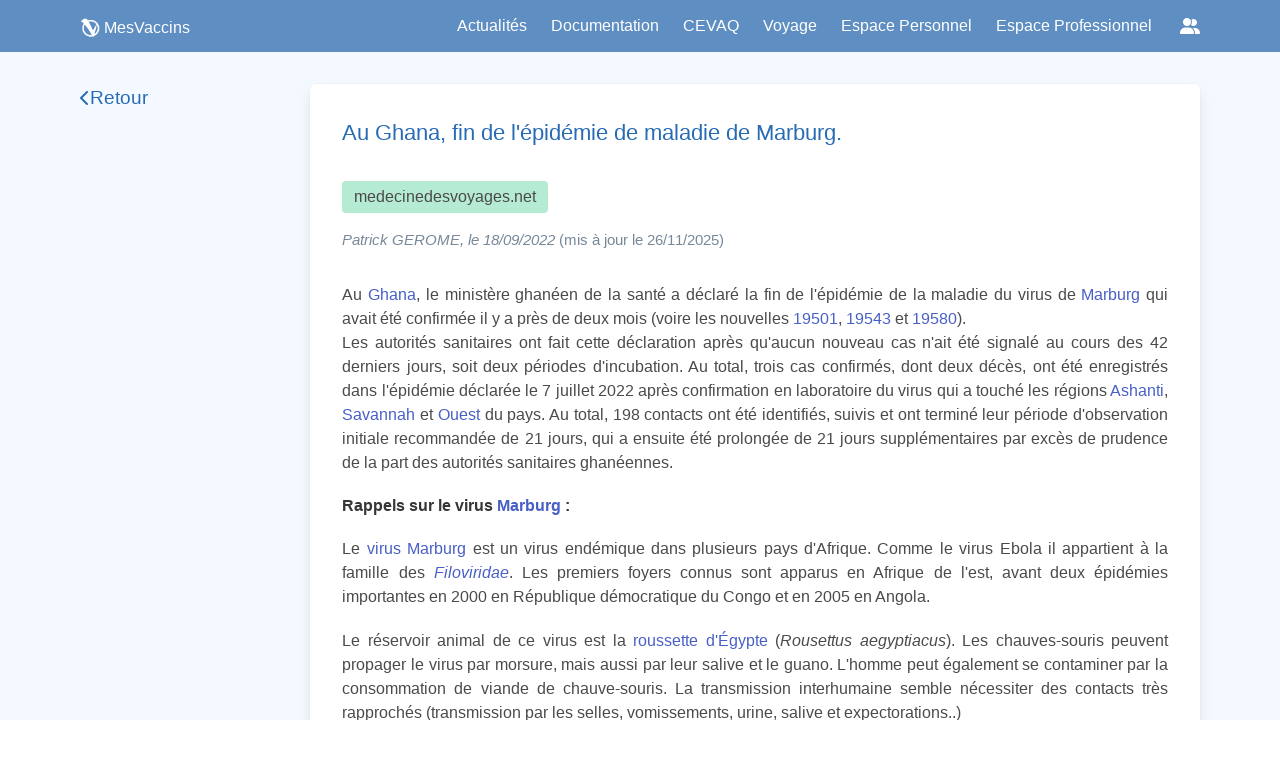

--- FILE ---
content_type: text/css; charset=utf-8
request_url: https://www.mesvaccins.net/_astro/experts.C4N27jEm.css
body_size: 46738
content:
@charset "UTF-8";@import"https://cdnjs.cloudflare.com/ajax/libs/font-awesome/6.0.0-beta3/css/all.min.css";.search-bars-container{display:flex;gap:1rem;margin-bottom:1rem;padding-bottom:1rem;border-bottom:1px solid #ddd}.search-input-wrapper{flex:1}.search-input-wrapper:first-child{flex:2}.searchbox{width:100%;padding:.75rem;border:1px solid #ddd;border-radius:.375rem;font-size:1rem}@media screen and (max-width: 768px){.search-bars-container{flex-direction:column;gap:.75rem}.search-input-wrapper,.search-input-wrapper:first-child{flex:1}.searchbox{padding:.625rem;font-size:.875rem}}.disease-search-wrapper{position:relative}.search-results-dropdown{position:absolute;top:100%;left:0;right:0;border:1px solid #ddd;border-top:none;border-radius:0 0 .375rem .375rem;max-height:300px;overflow-y:auto;background:#fff;z-index:1000;box-shadow:0 4px 6px #0000001a}.search-results-dropdown .dropdown-result-disease{background-color:#fff!important;padding:1rem 1.25rem!important;margin-bottom:0!important;position:relative!important;cursor:pointer!important}.searchbox:focus{outline:none;border-color:#007bff;box-shadow:0 0 0 2px #007bff40}.disease-search-wrapper .searchbox:focus+.search-results-dropdown[style*=block]{border-radius:.375rem .375rem 0 0}.disease-search-wrapper .searchbox:focus{border-radius:.375rem}.search-results-dropdown[style*=block]~.searchbox,.searchbox:focus+.search-results-dropdown[style*=block]{border-bottom-left-radius:0;border-bottom-right-radius:0}.vaccine-toggle-container{margin-bottom:1.5rem}.toggle-header{display:flex;align-items:center;gap:.75rem;margin-bottom:.5rem}.toggle-main-label{font-weight:500;color:#5e8ec2;font-size:1rem}.toggle-counts{display:flex;flex-direction:column;gap:.25rem;color:#666;font-style:italic;font-size:.875rem}.toggle-switch{position:relative;display:inline-block;width:36px;height:20px}.toggle-switch input{opacity:0;width:0;height:0}.toggle-slider{position:absolute;cursor:pointer;inset:0;background-color:#ccc;transition:.4s;border-radius:20px}.toggle-slider:before{position:absolute;content:"";height:14px;width:14px;left:3px;bottom:3px;background-color:#fff;transition:.4s;border-radius:50%}.toggle-switch input:checked+.toggle-slider{background-color:#5e8ec2}.toggle-switch input:checked+.toggle-slider:before{transform:translate(16px)}.reset-search-button{background:none;border:1px solid #5e8ec2;color:#5e8ec2;padding:.5rem;border-radius:.375rem;cursor:pointer;display:flex;align-items:center;justify-content:center;font-size:.875rem;transition:all .2s ease;margin-left:auto}.reset-search-button:hover{background-color:#5e8ec2;color:#fff}.reset-search-button i{font-size:.875rem}.searchbox-results-divider{height:1px;background-color:#ddd;margin:1.5rem 0}@media screen and (max-width: 768px){.toggle-header{flex-direction:row;gap:.75rem;justify-content:flex-start}.toggle-main-label{font-size:.875rem}.toggle-counts{font-size:.8rem}.toggle-switch{width:40px;height:22px}.toggle-slider{border-radius:22px}.toggle-slider:before{height:16px;width:16px;left:3px;bottom:3px}.toggle-switch input:checked+.toggle-slider:before{transform:translate(18px)}}/*! bulma.io v0.9.4 | MIT License | github.com/jgthms/bulma */.pagination-previous,.pagination-next,.pagination-link,.pagination-ellipsis,.file-cta,.file-name,.select select,.textarea,.input,.button{-moz-appearance:none;-webkit-appearance:none;align-items:center;border:1px solid transparent;border-radius:4px;box-shadow:none;display:inline-flex;font-size:1rem;height:2.5em;justify-content:flex-start;line-height:1.5;padding-bottom:calc(.5em - 1px);padding-left:calc(.75em - 1px);padding-right:calc(.75em - 1px);padding-top:calc(.5em - 1px);position:relative;vertical-align:top}.pagination-previous:focus,.pagination-next:focus,.pagination-link:focus,.pagination-ellipsis:focus,.file-cta:focus,.file-name:focus,.select select:focus,.textarea:focus,.input:focus,.button:focus,.is-focused.pagination-previous,.is-focused.pagination-next,.is-focused.pagination-link,.is-focused.pagination-ellipsis,.is-focused.file-cta,.is-focused.file-name,.select select.is-focused,.is-focused.textarea,.is-focused.input,.is-focused.button,.pagination-previous:active,.pagination-next:active,.pagination-link:active,.pagination-ellipsis:active,.file-cta:active,.file-name:active,.select select:active,.textarea:active,.input:active,.button:active,.is-active.pagination-previous,.is-active.pagination-next,.is-active.pagination-link,.is-active.pagination-ellipsis,.is-active.file-cta,.is-active.file-name,.select select.is-active,.is-active.textarea,.is-active.input,.is-active.button{outline:none}[disabled].pagination-previous,[disabled].pagination-next,[disabled].pagination-link,[disabled].pagination-ellipsis,[disabled].file-cta,[disabled].file-name,.select select[disabled],[disabled].textarea,[disabled].input,[disabled].button,fieldset[disabled] .pagination-previous,fieldset[disabled] .pagination-next,fieldset[disabled] .pagination-link,fieldset[disabled] .pagination-ellipsis,fieldset[disabled] .file-cta,fieldset[disabled] .file-name,fieldset[disabled] .select select,.select fieldset[disabled] select,fieldset[disabled] .textarea,fieldset[disabled] .input,fieldset[disabled] .button{cursor:not-allowed}.is-unselectable,.tabs,.pagination-previous,.pagination-next,.pagination-link,.pagination-ellipsis,.breadcrumb,.file,.button{-webkit-touch-callout:none;-webkit-user-select:none;-moz-user-select:none;-ms-user-select:none;user-select:none}.navbar-link:not(.is-arrowless):after,.select:not(.is-multiple):not(.is-loading):after{border:3px solid transparent;border-radius:2px;border-right:0;border-top:0;content:" ";display:block;height:.625em;margin-top:-.4375em;pointer-events:none;position:absolute;top:50%;transform:rotate(-45deg);transform-origin:center;width:.625em}.tabs:not(:last-child),.pagination:not(:last-child),.message:not(:last-child),.level:not(:last-child),.breadcrumb:not(:last-child),.block:not(:last-child),.title:not(:last-child),.subtitle:not(:last-child),.table-container:not(:last-child),.table:not(:last-child),.progress:not(:last-child),.notification:not(:last-child),.content:not(:last-child),.box:not(:last-child){margin-bottom:1.5rem}.modal-close,.delete{-webkit-touch-callout:none;-webkit-user-select:none;-moz-user-select:none;-ms-user-select:none;user-select:none;-moz-appearance:none;-webkit-appearance:none;background-color:#0a0a0a33;border:none;border-radius:9999px;cursor:pointer;pointer-events:auto;display:inline-block;flex-grow:0;flex-shrink:0;font-size:0;height:20px;max-height:20px;max-width:20px;min-height:20px;min-width:20px;outline:none;position:relative;vertical-align:top;width:20px}.modal-close:before,.delete:before,.modal-close:after,.delete:after{background-color:#fff;content:"";display:block;left:50%;position:absolute;top:50%;transform:translate(-50%) translateY(-50%) rotate(45deg);transform-origin:center center}.modal-close:before,.delete:before{height:2px;width:50%}.modal-close:after,.delete:after{height:50%;width:2px}.modal-close:hover,.delete:hover,.modal-close:focus,.delete:focus{background-color:#0a0a0a4d}.modal-close:active,.delete:active{background-color:#0a0a0a66}.is-small.modal-close,.is-small.delete{height:16px;max-height:16px;max-width:16px;min-height:16px;min-width:16px;width:16px}.is-medium.modal-close,.is-medium.delete{height:24px;max-height:24px;max-width:24px;min-height:24px;min-width:24px;width:24px}.is-large.modal-close,.is-large.delete{height:32px;max-height:32px;max-width:32px;min-height:32px;min-width:32px;width:32px}.control.is-loading:after,.select.is-loading:after,.loader,.button.is-loading:after{animation:spinAround .5s infinite linear;border:2px solid hsl(0,0%,86%);border-radius:9999px;border-right-color:transparent;border-top-color:transparent;content:"";display:block;height:1em;position:relative;width:1em}.hero-video,.is-overlay,.modal-background,.modal,.image.is-square img,.image.is-square .has-ratio,.image.is-1by1 img,.image.is-1by1 .has-ratio,.image.is-5by4 img,.image.is-5by4 .has-ratio,.image.is-4by3 img,.image.is-4by3 .has-ratio,.image.is-3by2 img,.image.is-3by2 .has-ratio,.image.is-5by3 img,.image.is-5by3 .has-ratio,.image.is-16by9 img,.image.is-16by9 .has-ratio,.image.is-2by1 img,.image.is-2by1 .has-ratio,.image.is-3by1 img,.image.is-3by1 .has-ratio,.image.is-4by5 img,.image.is-4by5 .has-ratio,.image.is-3by4 img,.image.is-3by4 .has-ratio,.image.is-2by3 img,.image.is-2by3 .has-ratio,.image.is-3by5 img,.image.is-3by5 .has-ratio,.image.is-9by16 img,.image.is-9by16 .has-ratio,.image.is-1by2 img,.image.is-1by2 .has-ratio,.image.is-1by3 img,.image.is-1by3 .has-ratio{inset:0;position:absolute}.navbar-burger{-moz-appearance:none;-webkit-appearance:none;appearance:none;background:none;border:none;color:currentColor;font-family:inherit;font-size:1em;margin:0;padding:0}/*! minireset.css v0.0.6 | MIT License | github.com/jgthms/minireset.css */html,body,p,ol,ul,li,dl,dt,dd,blockquote,figure,fieldset,legend,textarea,pre,iframe,hr,h1,h2,h3,h4,h5,h6{margin:0;padding:0}h1,h2,h3,h4,h5,h6{font-size:100%;font-weight:400}ul{list-style:none}button,input,select,textarea{margin:0}html{box-sizing:border-box}*,*:before,*:after{box-sizing:inherit}img,video{height:auto;max-width:100%}iframe{border:0}table{border-collapse:collapse;border-spacing:0}td,th{padding:0}td:not([align]),th:not([align]){text-align:inherit}html{background-color:#fff;font-size:16px;-moz-osx-font-smoothing:grayscale;-webkit-font-smoothing:antialiased;min-width:300px;overflow-x:hidden;overflow-y:scroll;text-rendering:optimizeLegibility;text-size-adjust:100%}article,aside,figure,footer,header,hgroup,section{display:block}body,button,input,optgroup,select,textarea{font-family:Helvetica neue,Helvetica,Verdana,Arial,sans-serif}code,pre{-moz-osx-font-smoothing:auto;-webkit-font-smoothing:auto;font-family:monospace}body{color:#4a4a4a;font-size:1em;font-weight:400;line-height:1.5}a{color:#485fc7;cursor:pointer;text-decoration:none}a strong{color:currentColor}a:hover{color:#363636}code{background-color:#f5f5f5;color:#da1039;font-size:.875em;font-weight:400;padding:.25em .5em}hr{background-color:#f5f5f5;border:none;display:block;height:2px;margin:1.5rem 0}img{height:auto;max-width:100%}input[type=checkbox],input[type=radio]{vertical-align:baseline}small{font-size:.875em}span{font-style:inherit;font-weight:inherit}strong{color:#363636;font-weight:700}fieldset{border:none}pre{-webkit-overflow-scrolling:touch;background-color:#f5f5f5;color:#4a4a4a;font-size:.875em;overflow-x:auto;padding:1.25rem 1.5rem;white-space:pre;word-wrap:normal}pre code{background-color:transparent;color:currentColor;font-size:1em;padding:0}table td,table th{vertical-align:top}table td:not([align]),table th:not([align]){text-align:inherit}table th{color:#363636}@keyframes spinAround{0%{transform:rotate(0)}to{transform:rotate(359deg)}}.box{background-color:#fff;border-radius:6px;box-shadow:0 .5em 1em -.125em #0a0a0a1a,0 0 0 1px #0a0a0a05;color:#4a4a4a;display:block;padding:0rem}a.box:hover,a.box:focus{box-shadow:0 .5em 1em -.125em #0a0a0a1a,0 0 0 1px #0a0a0a05}a.box:active{box-shadow:inset 0 1px 2px #0a0a0a33,0 0 0 1px #485fc7}.button{background-color:#fff;border-color:#dbdbdb;border-width:1px;color:#363636;cursor:pointer;justify-content:center;padding-bottom:calc(.5em - 1px);padding-left:1em;padding-right:1em;padding-top:calc(.5em - 1px);text-align:center;white-space:nowrap}.button strong{color:inherit}.button .icon,.button .icon.is-small,.button .icon.is-medium,.button .icon.is-large{height:1.5em;width:1.5em}.button .icon:first-child:not(:last-child){margin-left:calc(-.5em - 1px);margin-right:.25em}.button .icon:last-child:not(:first-child){margin-left:.25em;margin-right:calc(-.5em - 1px)}.button .icon:first-child:last-child{margin-left:calc(-.5em - 1px);margin-right:calc(-.5em - 1px)}.button:hover,.button.is-hovered{border-color:#b5b5b5;color:#363636}.button:focus,.button.is-focused{border-color:#485fc7;color:#363636}.button:focus:not(:active),.button.is-focused:not(:active){box-shadow:0 0 0 .125em #485fc740}.button:active,.button.is-active{border-color:#4a4a4a;color:#363636}.button.is-text{background-color:transparent;border-color:transparent;color:#4a4a4a;text-decoration:underline}.button.is-text:hover,.button.is-text.is-hovered,.button.is-text:focus,.button.is-text.is-focused{background-color:#f5f5f5;color:#363636}.button.is-text:active,.button.is-text.is-active{background-color:#e8e8e8;color:#363636}.button.is-text[disabled],fieldset[disabled] .button.is-text{background-color:transparent;border-color:transparent;box-shadow:none}.button.is-ghost{background:none;border-color:transparent;color:#485fc7;text-decoration:none}.button.is-ghost:hover,.button.is-ghost.is-hovered{color:#485fc7;text-decoration:underline}.button.is-white{background-color:#fff;border-color:transparent;color:#0a0a0a}.button.is-white:hover,.button.is-white.is-hovered{background-color:#f9f9f9;border-color:transparent;color:#0a0a0a}.button.is-white:focus,.button.is-white.is-focused{border-color:transparent;color:#0a0a0a}.button.is-white:focus:not(:active),.button.is-white.is-focused:not(:active){box-shadow:0 0 0 .125em #ffffff40}.button.is-white:active,.button.is-white.is-active{background-color:#f2f2f2;border-color:transparent;color:#0a0a0a}.button.is-white[disabled],fieldset[disabled] .button.is-white{background-color:#fff;border-color:#fff;box-shadow:none}.button.is-white.is-inverted{background-color:#0a0a0a;color:#fff}.button.is-white.is-inverted:hover,.button.is-white.is-inverted.is-hovered{background-color:#000}.button.is-white.is-inverted[disabled],fieldset[disabled] .button.is-white.is-inverted{background-color:#0a0a0a;border-color:transparent;box-shadow:none;color:#fff}.button.is-white.is-loading:after{border-color:transparent transparent hsl(0,0%,4%) hsl(0,0%,4%)!important}.button.is-white.is-outlined{background-color:transparent;border-color:#fff;color:#fff}.button.is-white.is-outlined:hover,.button.is-white.is-outlined.is-hovered,.button.is-white.is-outlined:focus,.button.is-white.is-outlined.is-focused{background-color:#fff;border-color:#fff;color:#0a0a0a}.button.is-white.is-outlined.is-loading:after{border-color:transparent transparent hsl(0,0%,100%) hsl(0,0%,100%)!important}.button.is-white.is-outlined.is-loading:hover:after,.button.is-white.is-outlined.is-loading.is-hovered:after,.button.is-white.is-outlined.is-loading:focus:after,.button.is-white.is-outlined.is-loading.is-focused:after{border-color:transparent transparent hsl(0,0%,4%) hsl(0,0%,4%)!important}.button.is-white.is-outlined[disabled],fieldset[disabled] .button.is-white.is-outlined{background-color:transparent;border-color:#fff;box-shadow:none;color:#fff}.button.is-white.is-inverted.is-outlined{background-color:transparent;border-color:#0a0a0a;color:#0a0a0a}.button.is-white.is-inverted.is-outlined:hover,.button.is-white.is-inverted.is-outlined.is-hovered,.button.is-white.is-inverted.is-outlined:focus,.button.is-white.is-inverted.is-outlined.is-focused{background-color:#0a0a0a;color:#fff}.button.is-white.is-inverted.is-outlined.is-loading:hover:after,.button.is-white.is-inverted.is-outlined.is-loading.is-hovered:after,.button.is-white.is-inverted.is-outlined.is-loading:focus:after,.button.is-white.is-inverted.is-outlined.is-loading.is-focused:after{border-color:transparent transparent hsl(0,0%,100%) hsl(0,0%,100%)!important}.button.is-white.is-inverted.is-outlined[disabled],fieldset[disabled] .button.is-white.is-inverted.is-outlined{background-color:transparent;border-color:#0a0a0a;box-shadow:none;color:#0a0a0a}.button.is-black{background-color:#0a0a0a;border-color:transparent;color:#fff}.button.is-black:hover,.button.is-black.is-hovered{background-color:#040404;border-color:transparent;color:#fff}.button.is-black:focus,.button.is-black.is-focused{border-color:transparent;color:#fff}.button.is-black:focus:not(:active),.button.is-black.is-focused:not(:active){box-shadow:0 0 0 .125em #0a0a0a40}.button.is-black:active,.button.is-black.is-active{background-color:#000;border-color:transparent;color:#fff}.button.is-black[disabled],fieldset[disabled] .button.is-black{background-color:#0a0a0a;border-color:#0a0a0a;box-shadow:none}.button.is-black.is-inverted{background-color:#fff;color:#0a0a0a}.button.is-black.is-inverted:hover,.button.is-black.is-inverted.is-hovered{background-color:#f2f2f2}.button.is-black.is-inverted[disabled],fieldset[disabled] .button.is-black.is-inverted{background-color:#fff;border-color:transparent;box-shadow:none;color:#0a0a0a}.button.is-black.is-loading:after{border-color:transparent transparent hsl(0,0%,100%) hsl(0,0%,100%)!important}.button.is-black.is-outlined{background-color:transparent;border-color:#0a0a0a;color:#0a0a0a}.button.is-black.is-outlined:hover,.button.is-black.is-outlined.is-hovered,.button.is-black.is-outlined:focus,.button.is-black.is-outlined.is-focused{background-color:#0a0a0a;border-color:#0a0a0a;color:#fff}.button.is-black.is-outlined.is-loading:after{border-color:transparent transparent hsl(0,0%,4%) hsl(0,0%,4%)!important}.button.is-black.is-outlined.is-loading:hover:after,.button.is-black.is-outlined.is-loading.is-hovered:after,.button.is-black.is-outlined.is-loading:focus:after,.button.is-black.is-outlined.is-loading.is-focused:after{border-color:transparent transparent hsl(0,0%,100%) hsl(0,0%,100%)!important}.button.is-black.is-outlined[disabled],fieldset[disabled] .button.is-black.is-outlined{background-color:transparent;border-color:#0a0a0a;box-shadow:none;color:#0a0a0a}.button.is-black.is-inverted.is-outlined{background-color:transparent;border-color:#fff;color:#fff}.button.is-black.is-inverted.is-outlined:hover,.button.is-black.is-inverted.is-outlined.is-hovered,.button.is-black.is-inverted.is-outlined:focus,.button.is-black.is-inverted.is-outlined.is-focused{background-color:#fff;color:#0a0a0a}.button.is-black.is-inverted.is-outlined.is-loading:hover:after,.button.is-black.is-inverted.is-outlined.is-loading.is-hovered:after,.button.is-black.is-inverted.is-outlined.is-loading:focus:after,.button.is-black.is-inverted.is-outlined.is-loading.is-focused:after{border-color:transparent transparent hsl(0,0%,4%) hsl(0,0%,4%)!important}.button.is-black.is-inverted.is-outlined[disabled],fieldset[disabled] .button.is-black.is-inverted.is-outlined{background-color:transparent;border-color:#fff;box-shadow:none;color:#fff}.button.is-light{background-color:#f5f5f5;border-color:transparent;color:#000000b3}.button.is-light:hover,.button.is-light.is-hovered{background-color:#eee;border-color:transparent;color:#000000b3}.button.is-light:focus,.button.is-light.is-focused{border-color:transparent;color:#000000b3}.button.is-light:focus:not(:active),.button.is-light.is-focused:not(:active){box-shadow:0 0 0 .125em #f5f5f540}.button.is-light:active,.button.is-light.is-active{background-color:#e8e8e8;border-color:transparent;color:#000000b3}.button.is-light[disabled],fieldset[disabled] .button.is-light{background-color:#f5f5f5;border-color:#f5f5f5;box-shadow:none}.button.is-light.is-inverted{background-color:#000000b3;color:#f5f5f5}.button.is-light.is-inverted:hover,.button.is-light.is-inverted.is-hovered{background-color:#000000b3}.button.is-light.is-inverted[disabled],fieldset[disabled] .button.is-light.is-inverted{background-color:#000000b3;border-color:transparent;box-shadow:none;color:#f5f5f5}.button.is-light.is-loading:after{border-color:transparent transparent rgba(0,0,0,.7) rgba(0,0,0,.7)!important}.button.is-light.is-outlined{background-color:transparent;border-color:#f5f5f5;color:#f5f5f5}.button.is-light.is-outlined:hover,.button.is-light.is-outlined.is-hovered,.button.is-light.is-outlined:focus,.button.is-light.is-outlined.is-focused{background-color:#f5f5f5;border-color:#f5f5f5;color:#000000b3}.button.is-light.is-outlined.is-loading:after{border-color:transparent transparent hsl(0,0%,96%) hsl(0,0%,96%)!important}.button.is-light.is-outlined.is-loading:hover:after,.button.is-light.is-outlined.is-loading.is-hovered:after,.button.is-light.is-outlined.is-loading:focus:after,.button.is-light.is-outlined.is-loading.is-focused:after{border-color:transparent transparent rgba(0,0,0,.7) rgba(0,0,0,.7)!important}.button.is-light.is-outlined[disabled],fieldset[disabled] .button.is-light.is-outlined{background-color:transparent;border-color:#f5f5f5;box-shadow:none;color:#f5f5f5}.button.is-light.is-inverted.is-outlined{background-color:transparent;border-color:#000000b3;color:#000000b3}.button.is-light.is-inverted.is-outlined:hover,.button.is-light.is-inverted.is-outlined.is-hovered,.button.is-light.is-inverted.is-outlined:focus,.button.is-light.is-inverted.is-outlined.is-focused{background-color:#000000b3;color:#f5f5f5}.button.is-light.is-inverted.is-outlined.is-loading:hover:after,.button.is-light.is-inverted.is-outlined.is-loading.is-hovered:after,.button.is-light.is-inverted.is-outlined.is-loading:focus:after,.button.is-light.is-inverted.is-outlined.is-loading.is-focused:after{border-color:transparent transparent hsl(0,0%,96%) hsl(0,0%,96%)!important}.button.is-light.is-inverted.is-outlined[disabled],fieldset[disabled] .button.is-light.is-inverted.is-outlined{background-color:transparent;border-color:#000000b3;box-shadow:none;color:#000000b3}.button.is-dark{background-color:#363636;border-color:transparent;color:#fff}.button.is-dark:hover,.button.is-dark.is-hovered{background-color:#2f2f2f;border-color:transparent;color:#fff}.button.is-dark:focus,.button.is-dark.is-focused{border-color:transparent;color:#fff}.button.is-dark:focus:not(:active),.button.is-dark.is-focused:not(:active){box-shadow:0 0 0 .125em #36363640}.button.is-dark:active,.button.is-dark.is-active{background-color:#292929;border-color:transparent;color:#fff}.button.is-dark[disabled],fieldset[disabled] .button.is-dark{background-color:#363636;border-color:#363636;box-shadow:none}.button.is-dark.is-inverted{background-color:#fff;color:#363636}.button.is-dark.is-inverted:hover,.button.is-dark.is-inverted.is-hovered{background-color:#f2f2f2}.button.is-dark.is-inverted[disabled],fieldset[disabled] .button.is-dark.is-inverted{background-color:#fff;border-color:transparent;box-shadow:none;color:#363636}.button.is-dark.is-loading:after{border-color:transparent transparent #fff #fff!important}.button.is-dark.is-outlined{background-color:transparent;border-color:#363636;color:#363636}.button.is-dark.is-outlined:hover,.button.is-dark.is-outlined.is-hovered,.button.is-dark.is-outlined:focus,.button.is-dark.is-outlined.is-focused{background-color:#363636;border-color:#363636;color:#fff}.button.is-dark.is-outlined.is-loading:after{border-color:transparent transparent hsl(0,0%,21%) hsl(0,0%,21%)!important}.button.is-dark.is-outlined.is-loading:hover:after,.button.is-dark.is-outlined.is-loading.is-hovered:after,.button.is-dark.is-outlined.is-loading:focus:after,.button.is-dark.is-outlined.is-loading.is-focused:after{border-color:transparent transparent #fff #fff!important}.button.is-dark.is-outlined[disabled],fieldset[disabled] .button.is-dark.is-outlined{background-color:transparent;border-color:#363636;box-shadow:none;color:#363636}.button.is-dark.is-inverted.is-outlined{background-color:transparent;border-color:#fff;color:#fff}.button.is-dark.is-inverted.is-outlined:hover,.button.is-dark.is-inverted.is-outlined.is-hovered,.button.is-dark.is-inverted.is-outlined:focus,.button.is-dark.is-inverted.is-outlined.is-focused{background-color:#fff;color:#363636}.button.is-dark.is-inverted.is-outlined.is-loading:hover:after,.button.is-dark.is-inverted.is-outlined.is-loading.is-hovered:after,.button.is-dark.is-inverted.is-outlined.is-loading:focus:after,.button.is-dark.is-inverted.is-outlined.is-loading.is-focused:after{border-color:transparent transparent hsl(0,0%,21%) hsl(0,0%,21%)!important}.button.is-dark.is-inverted.is-outlined[disabled],fieldset[disabled] .button.is-dark.is-inverted.is-outlined{background-color:transparent;border-color:#fff;box-shadow:none;color:#fff}.button.is-primary{background-color:#5e8ec2;border-color:transparent;color:#fff}.button.is-primary:hover,.button.is-primary.is-hovered{background-color:#5588be;border-color:transparent;color:#fff}.button.is-primary:focus,.button.is-primary.is-focused{border-color:transparent;color:#fff}.button.is-primary:focus:not(:active),.button.is-primary.is-focused:not(:active){box-shadow:0 0 0 .125em #5e8ec240}.button.is-primary:active,.button.is-primary.is-active{background-color:#4c81bb;border-color:transparent;color:#fff}.button.is-primary[disabled],fieldset[disabled] .button.is-primary{background-color:#5e8ec2;border-color:#5e8ec2;box-shadow:none}.button.is-primary.is-inverted{background-color:#fff;color:#5e8ec2}.button.is-primary.is-inverted:hover,.button.is-primary.is-inverted.is-hovered{background-color:#f2f2f2}.button.is-primary.is-inverted[disabled],fieldset[disabled] .button.is-primary.is-inverted{background-color:#fff;border-color:transparent;box-shadow:none;color:#5e8ec2}.button.is-primary.is-loading:after{border-color:transparent transparent #fff #fff!important}.button.is-primary.is-outlined{background-color:transparent;border-color:#5e8ec2;color:#5e8ec2}.button.is-primary.is-outlined:hover,.button.is-primary.is-outlined.is-hovered,.button.is-primary.is-outlined:focus,.button.is-primary.is-outlined.is-focused{background-color:#5e8ec2;border-color:#5e8ec2;color:#fff}.button.is-primary.is-outlined.is-loading:after{border-color:transparent transparent #5e8ec2 #5e8ec2!important}.button.is-primary.is-outlined.is-loading:hover:after,.button.is-primary.is-outlined.is-loading.is-hovered:after,.button.is-primary.is-outlined.is-loading:focus:after,.button.is-primary.is-outlined.is-loading.is-focused:after{border-color:transparent transparent #fff #fff!important}.button.is-primary.is-outlined[disabled],fieldset[disabled] .button.is-primary.is-outlined{background-color:transparent;border-color:#5e8ec2;box-shadow:none;color:#5e8ec2}.button.is-primary.is-inverted.is-outlined{background-color:transparent;border-color:#fff;color:#fff}.button.is-primary.is-inverted.is-outlined:hover,.button.is-primary.is-inverted.is-outlined.is-hovered,.button.is-primary.is-inverted.is-outlined:focus,.button.is-primary.is-inverted.is-outlined.is-focused{background-color:#fff;color:#5e8ec2}.button.is-primary.is-inverted.is-outlined.is-loading:hover:after,.button.is-primary.is-inverted.is-outlined.is-loading.is-hovered:after,.button.is-primary.is-inverted.is-outlined.is-loading:focus:after,.button.is-primary.is-inverted.is-outlined.is-loading.is-focused:after{border-color:transparent transparent #5e8ec2 #5e8ec2!important}.button.is-primary.is-inverted.is-outlined[disabled],fieldset[disabled] .button.is-primary.is-inverted.is-outlined{background-color:transparent;border-color:#fff;box-shadow:none;color:#fff}.button.is-primary.is-light{background-color:#f0f5f9;color:#386494}.button.is-primary.is-light:hover,.button.is-primary.is-light.is-hovered{background-color:#e7eef6;border-color:transparent;color:#386494}.button.is-primary.is-light:active,.button.is-primary.is-light.is-active{background-color:#dee8f2;border-color:transparent;color:#386494}.button.is-link{background-color:#485fc7;border-color:transparent;color:#fff}.button.is-link:hover,.button.is-link.is-hovered{background-color:#3e56c4;border-color:transparent;color:#fff}.button.is-link:focus,.button.is-link.is-focused{border-color:transparent;color:#fff}.button.is-link:focus:not(:active),.button.is-link.is-focused:not(:active){box-shadow:0 0 0 .125em #485fc740}.button.is-link:active,.button.is-link.is-active{background-color:#3a51bb;border-color:transparent;color:#fff}.button.is-link[disabled],fieldset[disabled] .button.is-link{background-color:#485fc7;border-color:#485fc7;box-shadow:none}.button.is-link.is-inverted{background-color:#fff;color:#485fc7}.button.is-link.is-inverted:hover,.button.is-link.is-inverted.is-hovered{background-color:#f2f2f2}.button.is-link.is-inverted[disabled],fieldset[disabled] .button.is-link.is-inverted{background-color:#fff;border-color:transparent;box-shadow:none;color:#485fc7}.button.is-link.is-loading:after{border-color:transparent transparent #fff #fff!important}.button.is-link.is-outlined{background-color:transparent;border-color:#485fc7;color:#485fc7}.button.is-link.is-outlined:hover,.button.is-link.is-outlined.is-hovered,.button.is-link.is-outlined:focus,.button.is-link.is-outlined.is-focused{background-color:#485fc7;border-color:#485fc7;color:#fff}.button.is-link.is-outlined.is-loading:after{border-color:transparent transparent hsl(229,53%,53%) hsl(229,53%,53%)!important}.button.is-link.is-outlined.is-loading:hover:after,.button.is-link.is-outlined.is-loading.is-hovered:after,.button.is-link.is-outlined.is-loading:focus:after,.button.is-link.is-outlined.is-loading.is-focused:after{border-color:transparent transparent #fff #fff!important}.button.is-link.is-outlined[disabled],fieldset[disabled] .button.is-link.is-outlined{background-color:transparent;border-color:#485fc7;box-shadow:none;color:#485fc7}.button.is-link.is-inverted.is-outlined{background-color:transparent;border-color:#fff;color:#fff}.button.is-link.is-inverted.is-outlined:hover,.button.is-link.is-inverted.is-outlined.is-hovered,.button.is-link.is-inverted.is-outlined:focus,.button.is-link.is-inverted.is-outlined.is-focused{background-color:#fff;color:#485fc7}.button.is-link.is-inverted.is-outlined.is-loading:hover:after,.button.is-link.is-inverted.is-outlined.is-loading.is-hovered:after,.button.is-link.is-inverted.is-outlined.is-loading:focus:after,.button.is-link.is-inverted.is-outlined.is-loading.is-focused:after{border-color:transparent transparent hsl(229,53%,53%) hsl(229,53%,53%)!important}.button.is-link.is-inverted.is-outlined[disabled],fieldset[disabled] .button.is-link.is-inverted.is-outlined{background-color:transparent;border-color:#fff;box-shadow:none;color:#fff}.button.is-link.is-light{background-color:#eff1fa;color:#3850b7}.button.is-link.is-light:hover,.button.is-link.is-light.is-hovered{background-color:#e6e9f7;border-color:transparent;color:#3850b7}.button.is-link.is-light:active,.button.is-link.is-light.is-active{background-color:#dce0f4;border-color:transparent;color:#3850b7}.button.is-info{background-color:#3e8ed0;border-color:transparent;color:#fff}.button.is-info:hover,.button.is-info.is-hovered{background-color:#3488ce;border-color:transparent;color:#fff}.button.is-info:focus,.button.is-info.is-focused{border-color:transparent;color:#fff}.button.is-info:focus:not(:active),.button.is-info.is-focused:not(:active){box-shadow:0 0 0 .125em #3e8ed040}.button.is-info:active,.button.is-info.is-active{background-color:#3082c5;border-color:transparent;color:#fff}.button.is-info[disabled],fieldset[disabled] .button.is-info{background-color:#3e8ed0;border-color:#3e8ed0;box-shadow:none}.button.is-info.is-inverted{background-color:#fff;color:#3e8ed0}.button.is-info.is-inverted:hover,.button.is-info.is-inverted.is-hovered{background-color:#f2f2f2}.button.is-info.is-inverted[disabled],fieldset[disabled] .button.is-info.is-inverted{background-color:#fff;border-color:transparent;box-shadow:none;color:#3e8ed0}.button.is-info.is-loading:after{border-color:transparent transparent #fff #fff!important}.button.is-info.is-outlined{background-color:transparent;border-color:#3e8ed0;color:#3e8ed0}.button.is-info.is-outlined:hover,.button.is-info.is-outlined.is-hovered,.button.is-info.is-outlined:focus,.button.is-info.is-outlined.is-focused{background-color:#3e8ed0;border-color:#3e8ed0;color:#fff}.button.is-info.is-outlined.is-loading:after{border-color:transparent transparent hsl(207,61%,53%) hsl(207,61%,53%)!important}.button.is-info.is-outlined.is-loading:hover:after,.button.is-info.is-outlined.is-loading.is-hovered:after,.button.is-info.is-outlined.is-loading:focus:after,.button.is-info.is-outlined.is-loading.is-focused:after{border-color:transparent transparent #fff #fff!important}.button.is-info.is-outlined[disabled],fieldset[disabled] .button.is-info.is-outlined{background-color:transparent;border-color:#3e8ed0;box-shadow:none;color:#3e8ed0}.button.is-info.is-inverted.is-outlined{background-color:transparent;border-color:#fff;color:#fff}.button.is-info.is-inverted.is-outlined:hover,.button.is-info.is-inverted.is-outlined.is-hovered,.button.is-info.is-inverted.is-outlined:focus,.button.is-info.is-inverted.is-outlined.is-focused{background-color:#fff;color:#3e8ed0}.button.is-info.is-inverted.is-outlined.is-loading:hover:after,.button.is-info.is-inverted.is-outlined.is-loading.is-hovered:after,.button.is-info.is-inverted.is-outlined.is-loading:focus:after,.button.is-info.is-inverted.is-outlined.is-loading.is-focused:after{border-color:transparent transparent hsl(207,61%,53%) hsl(207,61%,53%)!important}.button.is-info.is-inverted.is-outlined[disabled],fieldset[disabled] .button.is-info.is-inverted.is-outlined{background-color:transparent;border-color:#fff;box-shadow:none;color:#fff}.button.is-info.is-light{background-color:#eff5fb;color:#296fa8}.button.is-info.is-light:hover,.button.is-info.is-light.is-hovered{background-color:#e4eff9;border-color:transparent;color:#296fa8}.button.is-info.is-light:active,.button.is-info.is-light.is-active{background-color:#dae9f6;border-color:transparent;color:#296fa8}.button.is-success{background-color:#48c78e;border-color:transparent;color:#fff}.button.is-success:hover,.button.is-success.is-hovered{background-color:#3ec487;border-color:transparent;color:#fff}.button.is-success:focus,.button.is-success.is-focused{border-color:transparent;color:#fff}.button.is-success:focus:not(:active),.button.is-success.is-focused:not(:active){box-shadow:0 0 0 .125em #48c78e40}.button.is-success:active,.button.is-success.is-active{background-color:#3abb81;border-color:transparent;color:#fff}.button.is-success[disabled],fieldset[disabled] .button.is-success{background-color:#48c78e;border-color:#48c78e;box-shadow:none}.button.is-success.is-inverted{background-color:#fff;color:#48c78e}.button.is-success.is-inverted:hover,.button.is-success.is-inverted.is-hovered{background-color:#f2f2f2}.button.is-success.is-inverted[disabled],fieldset[disabled] .button.is-success.is-inverted{background-color:#fff;border-color:transparent;box-shadow:none;color:#48c78e}.button.is-success.is-loading:after{border-color:transparent transparent #fff #fff!important}.button.is-success.is-outlined{background-color:transparent;border-color:#48c78e;color:#48c78e}.button.is-success.is-outlined:hover,.button.is-success.is-outlined.is-hovered,.button.is-success.is-outlined:focus,.button.is-success.is-outlined.is-focused{background-color:#48c78e;border-color:#48c78e;color:#fff}.button.is-success.is-outlined.is-loading:after{border-color:transparent transparent hsl(153,53%,53%) hsl(153,53%,53%)!important}.button.is-success.is-outlined.is-loading:hover:after,.button.is-success.is-outlined.is-loading.is-hovered:after,.button.is-success.is-outlined.is-loading:focus:after,.button.is-success.is-outlined.is-loading.is-focused:after{border-color:transparent transparent #fff #fff!important}.button.is-success.is-outlined[disabled],fieldset[disabled] .button.is-success.is-outlined{background-color:transparent;border-color:#48c78e;box-shadow:none;color:#48c78e}.button.is-success.is-inverted.is-outlined{background-color:transparent;border-color:#fff;color:#fff}.button.is-success.is-inverted.is-outlined:hover,.button.is-success.is-inverted.is-outlined.is-hovered,.button.is-success.is-inverted.is-outlined:focus,.button.is-success.is-inverted.is-outlined.is-focused{background-color:#fff;color:#48c78e}.button.is-success.is-inverted.is-outlined.is-loading:hover:after,.button.is-success.is-inverted.is-outlined.is-loading.is-hovered:after,.button.is-success.is-inverted.is-outlined.is-loading:focus:after,.button.is-success.is-inverted.is-outlined.is-loading.is-focused:after{border-color:transparent transparent hsl(153,53%,53%) hsl(153,53%,53%)!important}.button.is-success.is-inverted.is-outlined[disabled],fieldset[disabled] .button.is-success.is-inverted.is-outlined{background-color:transparent;border-color:#fff;box-shadow:none;color:#fff}.button.is-success.is-light{background-color:#effaf5;color:#257953}.button.is-success.is-light:hover,.button.is-success.is-light.is-hovered{background-color:#e6f7ef;border-color:transparent;color:#257953}.button.is-success.is-light:active,.button.is-success.is-light.is-active{background-color:#dcf4e9;border-color:transparent;color:#257953}.button.is-warning{background-color:#ffe08a;border-color:transparent;color:#000000b3}.button.is-warning:hover,.button.is-warning.is-hovered{background-color:#ffdc7d;border-color:transparent;color:#000000b3}.button.is-warning:focus,.button.is-warning.is-focused{border-color:transparent;color:#000000b3}.button.is-warning:focus:not(:active),.button.is-warning.is-focused:not(:active){box-shadow:0 0 0 .125em #ffe08a40}.button.is-warning:active,.button.is-warning.is-active{background-color:#ffd970;border-color:transparent;color:#000000b3}.button.is-warning[disabled],fieldset[disabled] .button.is-warning{background-color:#ffe08a;border-color:#ffe08a;box-shadow:none}.button.is-warning.is-inverted{background-color:#000000b3;color:#ffe08a}.button.is-warning.is-inverted:hover,.button.is-warning.is-inverted.is-hovered{background-color:#000000b3}.button.is-warning.is-inverted[disabled],fieldset[disabled] .button.is-warning.is-inverted{background-color:#000000b3;border-color:transparent;box-shadow:none;color:#ffe08a}.button.is-warning.is-loading:after{border-color:transparent transparent rgba(0,0,0,.7) rgba(0,0,0,.7)!important}.button.is-warning.is-outlined{background-color:transparent;border-color:#ffe08a;color:#ffe08a}.button.is-warning.is-outlined:hover,.button.is-warning.is-outlined.is-hovered,.button.is-warning.is-outlined:focus,.button.is-warning.is-outlined.is-focused{background-color:#ffe08a;border-color:#ffe08a;color:#000000b3}.button.is-warning.is-outlined.is-loading:after{border-color:transparent transparent hsl(44,100%,77%) hsl(44,100%,77%)!important}.button.is-warning.is-outlined.is-loading:hover:after,.button.is-warning.is-outlined.is-loading.is-hovered:after,.button.is-warning.is-outlined.is-loading:focus:after,.button.is-warning.is-outlined.is-loading.is-focused:after{border-color:transparent transparent rgba(0,0,0,.7) rgba(0,0,0,.7)!important}.button.is-warning.is-outlined[disabled],fieldset[disabled] .button.is-warning.is-outlined{background-color:transparent;border-color:#ffe08a;box-shadow:none;color:#ffe08a}.button.is-warning.is-inverted.is-outlined{background-color:transparent;border-color:#000000b3;color:#000000b3}.button.is-warning.is-inverted.is-outlined:hover,.button.is-warning.is-inverted.is-outlined.is-hovered,.button.is-warning.is-inverted.is-outlined:focus,.button.is-warning.is-inverted.is-outlined.is-focused{background-color:#000000b3;color:#ffe08a}.button.is-warning.is-inverted.is-outlined.is-loading:hover:after,.button.is-warning.is-inverted.is-outlined.is-loading.is-hovered:after,.button.is-warning.is-inverted.is-outlined.is-loading:focus:after,.button.is-warning.is-inverted.is-outlined.is-loading.is-focused:after{border-color:transparent transparent hsl(44,100%,77%) hsl(44,100%,77%)!important}.button.is-warning.is-inverted.is-outlined[disabled],fieldset[disabled] .button.is-warning.is-inverted.is-outlined{background-color:transparent;border-color:#000000b3;box-shadow:none;color:#000000b3}.button.is-warning.is-light{background-color:#fffaeb;color:#946c00}.button.is-warning.is-light:hover,.button.is-warning.is-light.is-hovered{background-color:#fff6de;border-color:transparent;color:#946c00}.button.is-warning.is-light:active,.button.is-warning.is-light.is-active{background-color:#fff3d1;border-color:transparent;color:#946c00}.button.is-danger{background-color:#f14668;border-color:transparent;color:#fff}.button.is-danger:hover,.button.is-danger.is-hovered{background-color:#f03a5f;border-color:transparent;color:#fff}.button.is-danger:focus,.button.is-danger.is-focused{border-color:transparent;color:#fff}.button.is-danger:focus:not(:active),.button.is-danger.is-focused:not(:active){box-shadow:0 0 0 .125em #f1466840}.button.is-danger:active,.button.is-danger.is-active{background-color:#ef2e55;border-color:transparent;color:#fff}.button.is-danger[disabled],fieldset[disabled] .button.is-danger{background-color:#f14668;border-color:#f14668;box-shadow:none}.button.is-danger.is-inverted{background-color:#fff;color:#f14668}.button.is-danger.is-inverted:hover,.button.is-danger.is-inverted.is-hovered{background-color:#f2f2f2}.button.is-danger.is-inverted[disabled],fieldset[disabled] .button.is-danger.is-inverted{background-color:#fff;border-color:transparent;box-shadow:none;color:#f14668}.button.is-danger.is-loading:after{border-color:transparent transparent #fff #fff!important}.button.is-danger.is-outlined{background-color:transparent;border-color:#f14668;color:#f14668}.button.is-danger.is-outlined:hover,.button.is-danger.is-outlined.is-hovered,.button.is-danger.is-outlined:focus,.button.is-danger.is-outlined.is-focused{background-color:#f14668;border-color:#f14668;color:#fff}.button.is-danger.is-outlined.is-loading:after{border-color:transparent transparent hsl(348,86%,61%) hsl(348,86%,61%)!important}.button.is-danger.is-outlined.is-loading:hover:after,.button.is-danger.is-outlined.is-loading.is-hovered:after,.button.is-danger.is-outlined.is-loading:focus:after,.button.is-danger.is-outlined.is-loading.is-focused:after{border-color:transparent transparent #fff #fff!important}.button.is-danger.is-outlined[disabled],fieldset[disabled] .button.is-danger.is-outlined{background-color:transparent;border-color:#f14668;box-shadow:none;color:#f14668}.button.is-danger.is-inverted.is-outlined{background-color:transparent;border-color:#fff;color:#fff}.button.is-danger.is-inverted.is-outlined:hover,.button.is-danger.is-inverted.is-outlined.is-hovered,.button.is-danger.is-inverted.is-outlined:focus,.button.is-danger.is-inverted.is-outlined.is-focused{background-color:#fff;color:#f14668}.button.is-danger.is-inverted.is-outlined.is-loading:hover:after,.button.is-danger.is-inverted.is-outlined.is-loading.is-hovered:after,.button.is-danger.is-inverted.is-outlined.is-loading:focus:after,.button.is-danger.is-inverted.is-outlined.is-loading.is-focused:after{border-color:transparent transparent hsl(348,86%,61%) hsl(348,86%,61%)!important}.button.is-danger.is-inverted.is-outlined[disabled],fieldset[disabled] .button.is-danger.is-inverted.is-outlined{background-color:transparent;border-color:#fff;box-shadow:none;color:#fff}.button.is-danger.is-light{background-color:#feecf0;color:#cc0f35}.button.is-danger.is-light:hover,.button.is-danger.is-light.is-hovered{background-color:#fde0e6;border-color:transparent;color:#cc0f35}.button.is-danger.is-light:active,.button.is-danger.is-light.is-active{background-color:#fcd4dc;border-color:transparent;color:#cc0f35}.button.is-vivid-main-blue{background-color:#4c91db;border-color:transparent;color:#fff}.button.is-vivid-main-blue:hover,.button.is-vivid-main-blue.is-hovered{background-color:#418ad9;border-color:transparent;color:#fff}.button.is-vivid-main-blue:focus,.button.is-vivid-main-blue.is-focused{border-color:transparent;color:#fff}.button.is-vivid-main-blue:focus:not(:active),.button.is-vivid-main-blue.is-focused:not(:active){box-shadow:0 0 0 .125em #4c91db40}.button.is-vivid-main-blue:active,.button.is-vivid-main-blue.is-active{background-color:#3784d7;border-color:transparent;color:#fff}.button.is-vivid-main-blue[disabled],fieldset[disabled] .button.is-vivid-main-blue{background-color:#4c91db;border-color:#4c91db;box-shadow:none}.button.is-vivid-main-blue.is-inverted{background-color:#fff;color:#4c91db}.button.is-vivid-main-blue.is-inverted:hover,.button.is-vivid-main-blue.is-inverted.is-hovered{background-color:#f2f2f2}.button.is-vivid-main-blue.is-inverted[disabled],fieldset[disabled] .button.is-vivid-main-blue.is-inverted{background-color:#fff;border-color:transparent;box-shadow:none;color:#4c91db}.button.is-vivid-main-blue.is-loading:after{border-color:transparent transparent #fff #fff!important}.button.is-vivid-main-blue.is-outlined{background-color:transparent;border-color:#4c91db;color:#4c91db}.button.is-vivid-main-blue.is-outlined:hover,.button.is-vivid-main-blue.is-outlined.is-hovered,.button.is-vivid-main-blue.is-outlined:focus,.button.is-vivid-main-blue.is-outlined.is-focused{background-color:#4c91db;border-color:#4c91db;color:#fff}.button.is-vivid-main-blue.is-outlined.is-loading:after{border-color:transparent transparent #4c91db #4c91db!important}.button.is-vivid-main-blue.is-outlined.is-loading:hover:after,.button.is-vivid-main-blue.is-outlined.is-loading.is-hovered:after,.button.is-vivid-main-blue.is-outlined.is-loading:focus:after,.button.is-vivid-main-blue.is-outlined.is-loading.is-focused:after{border-color:transparent transparent #fff #fff!important}.button.is-vivid-main-blue.is-outlined[disabled],fieldset[disabled] .button.is-vivid-main-blue.is-outlined{background-color:transparent;border-color:#4c91db;box-shadow:none;color:#4c91db}.button.is-vivid-main-blue.is-inverted.is-outlined{background-color:transparent;border-color:#fff;color:#fff}.button.is-vivid-main-blue.is-inverted.is-outlined:hover,.button.is-vivid-main-blue.is-inverted.is-outlined.is-hovered,.button.is-vivid-main-blue.is-inverted.is-outlined:focus,.button.is-vivid-main-blue.is-inverted.is-outlined.is-focused{background-color:#fff;color:#4c91db}.button.is-vivid-main-blue.is-inverted.is-outlined.is-loading:hover:after,.button.is-vivid-main-blue.is-inverted.is-outlined.is-loading.is-hovered:after,.button.is-vivid-main-blue.is-inverted.is-outlined.is-loading:focus:after,.button.is-vivid-main-blue.is-inverted.is-outlined.is-loading.is-focused:after{border-color:transparent transparent #4c91db #4c91db!important}.button.is-vivid-main-blue.is-inverted.is-outlined[disabled],fieldset[disabled] .button.is-vivid-main-blue.is-inverted.is-outlined{background-color:transparent;border-color:#fff;box-shadow:none;color:#fff}.button.is-vivid-primary{background-color:#4c91db;border-color:transparent;color:#fff}.button.is-vivid-primary:hover,.button.is-vivid-primary.is-hovered{background-color:#418ad9;border-color:transparent;color:#fff}.button.is-vivid-primary:focus,.button.is-vivid-primary.is-focused{border-color:transparent;color:#fff}.button.is-vivid-primary:focus:not(:active),.button.is-vivid-primary.is-focused:not(:active){box-shadow:0 0 0 .125em #4c91db40}.button.is-vivid-primary:active,.button.is-vivid-primary.is-active{background-color:#3784d7;border-color:transparent;color:#fff}.button.is-vivid-primary[disabled],fieldset[disabled] .button.is-vivid-primary{background-color:#4c91db;border-color:#4c91db;box-shadow:none}.button.is-vivid-primary.is-inverted{background-color:#fff;color:#4c91db}.button.is-vivid-primary.is-inverted:hover,.button.is-vivid-primary.is-inverted.is-hovered{background-color:#f2f2f2}.button.is-vivid-primary.is-inverted[disabled],fieldset[disabled] .button.is-vivid-primary.is-inverted{background-color:#fff;border-color:transparent;box-shadow:none;color:#4c91db}.button.is-vivid-primary.is-loading:after{border-color:transparent transparent #fff #fff!important}.button.is-vivid-primary.is-outlined{background-color:transparent;border-color:#4c91db;color:#4c91db}.button.is-vivid-primary.is-outlined:hover,.button.is-vivid-primary.is-outlined.is-hovered,.button.is-vivid-primary.is-outlined:focus,.button.is-vivid-primary.is-outlined.is-focused{background-color:#4c91db;border-color:#4c91db;color:#fff}.button.is-vivid-primary.is-outlined.is-loading:after{border-color:transparent transparent #4c91db #4c91db!important}.button.is-vivid-primary.is-outlined.is-loading:hover:after,.button.is-vivid-primary.is-outlined.is-loading.is-hovered:after,.button.is-vivid-primary.is-outlined.is-loading:focus:after,.button.is-vivid-primary.is-outlined.is-loading.is-focused:after{border-color:transparent transparent #fff #fff!important}.button.is-vivid-primary.is-outlined[disabled],fieldset[disabled] .button.is-vivid-primary.is-outlined{background-color:transparent;border-color:#4c91db;box-shadow:none;color:#4c91db}.button.is-vivid-primary.is-inverted.is-outlined{background-color:transparent;border-color:#fff;color:#fff}.button.is-vivid-primary.is-inverted.is-outlined:hover,.button.is-vivid-primary.is-inverted.is-outlined.is-hovered,.button.is-vivid-primary.is-inverted.is-outlined:focus,.button.is-vivid-primary.is-inverted.is-outlined.is-focused{background-color:#fff;color:#4c91db}.button.is-vivid-primary.is-inverted.is-outlined.is-loading:hover:after,.button.is-vivid-primary.is-inverted.is-outlined.is-loading.is-hovered:after,.button.is-vivid-primary.is-inverted.is-outlined.is-loading:focus:after,.button.is-vivid-primary.is-inverted.is-outlined.is-loading.is-focused:after{border-color:transparent transparent #4c91db #4c91db!important}.button.is-vivid-primary.is-inverted.is-outlined[disabled],fieldset[disabled] .button.is-vivid-primary.is-inverted.is-outlined{background-color:transparent;border-color:#fff;box-shadow:none;color:#fff}.button.is-vivid-dark-primary{background-color:#276bb5;border-color:transparent;color:#fff}.button.is-vivid-dark-primary:hover,.button.is-vivid-dark-primary.is-hovered{background-color:#2565ab;border-color:transparent;color:#fff}.button.is-vivid-dark-primary:focus,.button.is-vivid-dark-primary.is-focused{border-color:transparent;color:#fff}.button.is-vivid-dark-primary:focus:not(:active),.button.is-vivid-dark-primary.is-focused:not(:active){box-shadow:0 0 0 .125em #276bb540}.button.is-vivid-dark-primary:active,.button.is-vivid-dark-primary.is-active{background-color:#225fa0;border-color:transparent;color:#fff}.button.is-vivid-dark-primary[disabled],fieldset[disabled] .button.is-vivid-dark-primary{background-color:#276bb5;border-color:#276bb5;box-shadow:none}.button.is-vivid-dark-primary.is-inverted{background-color:#fff;color:#276bb5}.button.is-vivid-dark-primary.is-inverted:hover,.button.is-vivid-dark-primary.is-inverted.is-hovered{background-color:#f2f2f2}.button.is-vivid-dark-primary.is-inverted[disabled],fieldset[disabled] .button.is-vivid-dark-primary.is-inverted{background-color:#fff;border-color:transparent;box-shadow:none;color:#276bb5}.button.is-vivid-dark-primary.is-loading:after{border-color:transparent transparent #fff #fff!important}.button.is-vivid-dark-primary.is-outlined{background-color:transparent;border-color:#276bb5;color:#276bb5}.button.is-vivid-dark-primary.is-outlined:hover,.button.is-vivid-dark-primary.is-outlined.is-hovered,.button.is-vivid-dark-primary.is-outlined:focus,.button.is-vivid-dark-primary.is-outlined.is-focused{background-color:#276bb5;border-color:#276bb5;color:#fff}.button.is-vivid-dark-primary.is-outlined.is-loading:after{border-color:transparent transparent #276bb5 #276bb5!important}.button.is-vivid-dark-primary.is-outlined.is-loading:hover:after,.button.is-vivid-dark-primary.is-outlined.is-loading.is-hovered:after,.button.is-vivid-dark-primary.is-outlined.is-loading:focus:after,.button.is-vivid-dark-primary.is-outlined.is-loading.is-focused:after{border-color:transparent transparent #fff #fff!important}.button.is-vivid-dark-primary.is-outlined[disabled],fieldset[disabled] .button.is-vivid-dark-primary.is-outlined{background-color:transparent;border-color:#276bb5;box-shadow:none;color:#276bb5}.button.is-vivid-dark-primary.is-inverted.is-outlined{background-color:transparent;border-color:#fff;color:#fff}.button.is-vivid-dark-primary.is-inverted.is-outlined:hover,.button.is-vivid-dark-primary.is-inverted.is-outlined.is-hovered,.button.is-vivid-dark-primary.is-inverted.is-outlined:focus,.button.is-vivid-dark-primary.is-inverted.is-outlined.is-focused{background-color:#fff;color:#276bb5}.button.is-vivid-dark-primary.is-inverted.is-outlined.is-loading:hover:after,.button.is-vivid-dark-primary.is-inverted.is-outlined.is-loading.is-hovered:after,.button.is-vivid-dark-primary.is-inverted.is-outlined.is-loading:focus:after,.button.is-vivid-dark-primary.is-inverted.is-outlined.is-loading.is-focused:after{border-color:transparent transparent #276bb5 #276bb5!important}.button.is-vivid-dark-primary.is-inverted.is-outlined[disabled],fieldset[disabled] .button.is-vivid-dark-primary.is-inverted.is-outlined{background-color:transparent;border-color:#fff;box-shadow:none;color:#fff}.button.is-vivid-darker-primary{background-color:#185ea9;border-color:transparent;color:#fff}.button.is-vivid-darker-primary:hover,.button.is-vivid-darker-primary.is-hovered{background-color:#16589e;border-color:transparent;color:#fff}.button.is-vivid-darker-primary:focus,.button.is-vivid-darker-primary.is-focused{border-color:transparent;color:#fff}.button.is-vivid-darker-primary:focus:not(:active),.button.is-vivid-darker-primary.is-focused:not(:active){box-shadow:0 0 0 .125em #185ea940}.button.is-vivid-darker-primary:active,.button.is-vivid-darker-primary.is-active{background-color:#155293;border-color:transparent;color:#fff}.button.is-vivid-darker-primary[disabled],fieldset[disabled] .button.is-vivid-darker-primary{background-color:#185ea9;border-color:#185ea9;box-shadow:none}.button.is-vivid-darker-primary.is-inverted{background-color:#fff;color:#185ea9}.button.is-vivid-darker-primary.is-inverted:hover,.button.is-vivid-darker-primary.is-inverted.is-hovered{background-color:#f2f2f2}.button.is-vivid-darker-primary.is-inverted[disabled],fieldset[disabled] .button.is-vivid-darker-primary.is-inverted{background-color:#fff;border-color:transparent;box-shadow:none;color:#185ea9}.button.is-vivid-darker-primary.is-loading:after{border-color:transparent transparent #fff #fff!important}.button.is-vivid-darker-primary.is-outlined{background-color:transparent;border-color:#185ea9;color:#185ea9}.button.is-vivid-darker-primary.is-outlined:hover,.button.is-vivid-darker-primary.is-outlined.is-hovered,.button.is-vivid-darker-primary.is-outlined:focus,.button.is-vivid-darker-primary.is-outlined.is-focused{background-color:#185ea9;border-color:#185ea9;color:#fff}.button.is-vivid-darker-primary.is-outlined.is-loading:after{border-color:transparent transparent #185ea9 #185ea9!important}.button.is-vivid-darker-primary.is-outlined.is-loading:hover:after,.button.is-vivid-darker-primary.is-outlined.is-loading.is-hovered:after,.button.is-vivid-darker-primary.is-outlined.is-loading:focus:after,.button.is-vivid-darker-primary.is-outlined.is-loading.is-focused:after{border-color:transparent transparent #fff #fff!important}.button.is-vivid-darker-primary.is-outlined[disabled],fieldset[disabled] .button.is-vivid-darker-primary.is-outlined{background-color:transparent;border-color:#185ea9;box-shadow:none;color:#185ea9}.button.is-vivid-darker-primary.is-inverted.is-outlined{background-color:transparent;border-color:#fff;color:#fff}.button.is-vivid-darker-primary.is-inverted.is-outlined:hover,.button.is-vivid-darker-primary.is-inverted.is-outlined.is-hovered,.button.is-vivid-darker-primary.is-inverted.is-outlined:focus,.button.is-vivid-darker-primary.is-inverted.is-outlined.is-focused{background-color:#fff;color:#185ea9}.button.is-vivid-darker-primary.is-inverted.is-outlined.is-loading:hover:after,.button.is-vivid-darker-primary.is-inverted.is-outlined.is-loading.is-hovered:after,.button.is-vivid-darker-primary.is-inverted.is-outlined.is-loading:focus:after,.button.is-vivid-darker-primary.is-inverted.is-outlined.is-loading.is-focused:after{border-color:transparent transparent #185ea9 #185ea9!important}.button.is-vivid-darker-primary.is-inverted.is-outlined[disabled],fieldset[disabled] .button.is-vivid-darker-primary.is-inverted.is-outlined{background-color:transparent;border-color:#fff;box-shadow:none;color:#fff}.button.is-snow{background-color:#f3f9ff;border-color:transparent;color:#000000b3}.button.is-snow:hover,.button.is-snow.is-hovered{background-color:#e6f3ff;border-color:transparent;color:#000000b3}.button.is-snow:focus,.button.is-snow.is-focused{border-color:transparent;color:#000000b3}.button.is-snow:focus:not(:active),.button.is-snow.is-focused:not(:active){box-shadow:0 0 0 .125em #f3f9ff40}.button.is-snow:active,.button.is-snow.is-active{background-color:#daecff;border-color:transparent;color:#000000b3}.button.is-snow[disabled],fieldset[disabled] .button.is-snow{background-color:#f3f9ff;border-color:#f3f9ff;box-shadow:none}.button.is-snow.is-inverted{background-color:#000000b3;color:#f3f9ff}.button.is-snow.is-inverted:hover,.button.is-snow.is-inverted.is-hovered{background-color:#000000b3}.button.is-snow.is-inverted[disabled],fieldset[disabled] .button.is-snow.is-inverted{background-color:#000000b3;border-color:transparent;box-shadow:none;color:#f3f9ff}.button.is-snow.is-loading:after{border-color:transparent transparent rgba(0,0,0,.7) rgba(0,0,0,.7)!important}.button.is-snow.is-outlined{background-color:transparent;border-color:#f3f9ff;color:#f3f9ff}.button.is-snow.is-outlined:hover,.button.is-snow.is-outlined.is-hovered,.button.is-snow.is-outlined:focus,.button.is-snow.is-outlined.is-focused{background-color:#f3f9ff;border-color:#f3f9ff;color:#000000b3}.button.is-snow.is-outlined.is-loading:after{border-color:transparent transparent #f3f9ff #f3f9ff!important}.button.is-snow.is-outlined.is-loading:hover:after,.button.is-snow.is-outlined.is-loading.is-hovered:after,.button.is-snow.is-outlined.is-loading:focus:after,.button.is-snow.is-outlined.is-loading.is-focused:after{border-color:transparent transparent rgba(0,0,0,.7) rgba(0,0,0,.7)!important}.button.is-snow.is-outlined[disabled],fieldset[disabled] .button.is-snow.is-outlined{background-color:transparent;border-color:#f3f9ff;box-shadow:none;color:#f3f9ff}.button.is-snow.is-inverted.is-outlined{background-color:transparent;border-color:#000000b3;color:#000000b3}.button.is-snow.is-inverted.is-outlined:hover,.button.is-snow.is-inverted.is-outlined.is-hovered,.button.is-snow.is-inverted.is-outlined:focus,.button.is-snow.is-inverted.is-outlined.is-focused{background-color:#000000b3;color:#f3f9ff}.button.is-snow.is-inverted.is-outlined.is-loading:hover:after,.button.is-snow.is-inverted.is-outlined.is-loading.is-hovered:after,.button.is-snow.is-inverted.is-outlined.is-loading:focus:after,.button.is-snow.is-inverted.is-outlined.is-loading.is-focused:after{border-color:transparent transparent #f3f9ff #f3f9ff!important}.button.is-snow.is-inverted.is-outlined[disabled],fieldset[disabled] .button.is-snow.is-inverted.is-outlined{background-color:transparent;border-color:#000000b3;box-shadow:none;color:#000000b3}.button.is-lightgreen{background-color:#d3fde3;border-color:transparent;color:#000000b3}.button.is-lightgreen:hover,.button.is-lightgreen.is-hovered{background-color:#c7fcdb;border-color:transparent;color:#000000b3}.button.is-lightgreen:focus,.button.is-lightgreen.is-focused{border-color:transparent;color:#000000b3}.button.is-lightgreen:focus:not(:active),.button.is-lightgreen.is-focused:not(:active){box-shadow:0 0 0 .125em #d3fde340}.button.is-lightgreen:active,.button.is-lightgreen.is-active{background-color:#bbfcd3;border-color:transparent;color:#000000b3}.button.is-lightgreen[disabled],fieldset[disabled] .button.is-lightgreen{background-color:#d3fde3;border-color:#d3fde3;box-shadow:none}.button.is-lightgreen.is-inverted{background-color:#000000b3;color:#d3fde3}.button.is-lightgreen.is-inverted:hover,.button.is-lightgreen.is-inverted.is-hovered{background-color:#000000b3}.button.is-lightgreen.is-inverted[disabled],fieldset[disabled] .button.is-lightgreen.is-inverted{background-color:#000000b3;border-color:transparent;box-shadow:none;color:#d3fde3}.button.is-lightgreen.is-loading:after{border-color:transparent transparent rgba(0,0,0,.7) rgba(0,0,0,.7)!important}.button.is-lightgreen.is-outlined{background-color:transparent;border-color:#d3fde3;color:#d3fde3}.button.is-lightgreen.is-outlined:hover,.button.is-lightgreen.is-outlined.is-hovered,.button.is-lightgreen.is-outlined:focus,.button.is-lightgreen.is-outlined.is-focused{background-color:#d3fde3;border-color:#d3fde3;color:#000000b3}.button.is-lightgreen.is-outlined.is-loading:after{border-color:transparent transparent #d3fde3 #d3fde3!important}.button.is-lightgreen.is-outlined.is-loading:hover:after,.button.is-lightgreen.is-outlined.is-loading.is-hovered:after,.button.is-lightgreen.is-outlined.is-loading:focus:after,.button.is-lightgreen.is-outlined.is-loading.is-focused:after{border-color:transparent transparent rgba(0,0,0,.7) rgba(0,0,0,.7)!important}.button.is-lightgreen.is-outlined[disabled],fieldset[disabled] .button.is-lightgreen.is-outlined{background-color:transparent;border-color:#d3fde3;box-shadow:none;color:#d3fde3}.button.is-lightgreen.is-inverted.is-outlined{background-color:transparent;border-color:#000000b3;color:#000000b3}.button.is-lightgreen.is-inverted.is-outlined:hover,.button.is-lightgreen.is-inverted.is-outlined.is-hovered,.button.is-lightgreen.is-inverted.is-outlined:focus,.button.is-lightgreen.is-inverted.is-outlined.is-focused{background-color:#000000b3;color:#d3fde3}.button.is-lightgreen.is-inverted.is-outlined.is-loading:hover:after,.button.is-lightgreen.is-inverted.is-outlined.is-loading.is-hovered:after,.button.is-lightgreen.is-inverted.is-outlined.is-loading:focus:after,.button.is-lightgreen.is-inverted.is-outlined.is-loading.is-focused:after{border-color:transparent transparent #d3fde3 #d3fde3!important}.button.is-lightgreen.is-inverted.is-outlined[disabled],fieldset[disabled] .button.is-lightgreen.is-inverted.is-outlined{background-color:transparent;border-color:#000000b3;box-shadow:none;color:#000000b3}.button.is-accent{background-color:#007bff;border-color:transparent;color:#fff}.button.is-accent:hover,.button.is-accent.is-hovered{background-color:#0075f2;border-color:transparent;color:#fff}.button.is-accent:focus,.button.is-accent.is-focused{border-color:transparent;color:#fff}.button.is-accent:focus:not(:active),.button.is-accent.is-focused:not(:active){box-shadow:0 0 0 .125em #007bff40}.button.is-accent:active,.button.is-accent.is-active{background-color:#006fe6;border-color:transparent;color:#fff}.button.is-accent[disabled],fieldset[disabled] .button.is-accent{background-color:#007bff;border-color:#007bff;box-shadow:none}.button.is-accent.is-inverted{background-color:#fff;color:#007bff}.button.is-accent.is-inverted:hover,.button.is-accent.is-inverted.is-hovered{background-color:#f2f2f2}.button.is-accent.is-inverted[disabled],fieldset[disabled] .button.is-accent.is-inverted{background-color:#fff;border-color:transparent;box-shadow:none;color:#007bff}.button.is-accent.is-loading:after{border-color:transparent transparent #fff #fff!important}.button.is-accent.is-outlined{background-color:transparent;border-color:#007bff;color:#007bff}.button.is-accent.is-outlined:hover,.button.is-accent.is-outlined.is-hovered,.button.is-accent.is-outlined:focus,.button.is-accent.is-outlined.is-focused{background-color:#007bff;border-color:#007bff;color:#fff}.button.is-accent.is-outlined.is-loading:after{border-color:transparent transparent #007bff #007bff!important}.button.is-accent.is-outlined.is-loading:hover:after,.button.is-accent.is-outlined.is-loading.is-hovered:after,.button.is-accent.is-outlined.is-loading:focus:after,.button.is-accent.is-outlined.is-loading.is-focused:after{border-color:transparent transparent #fff #fff!important}.button.is-accent.is-outlined[disabled],fieldset[disabled] .button.is-accent.is-outlined{background-color:transparent;border-color:#007bff;box-shadow:none;color:#007bff}.button.is-accent.is-inverted.is-outlined{background-color:transparent;border-color:#fff;color:#fff}.button.is-accent.is-inverted.is-outlined:hover,.button.is-accent.is-inverted.is-outlined.is-hovered,.button.is-accent.is-inverted.is-outlined:focus,.button.is-accent.is-inverted.is-outlined.is-focused{background-color:#fff;color:#007bff}.button.is-accent.is-inverted.is-outlined.is-loading:hover:after,.button.is-accent.is-inverted.is-outlined.is-loading.is-hovered:after,.button.is-accent.is-inverted.is-outlined.is-loading:focus:after,.button.is-accent.is-inverted.is-outlined.is-loading.is-focused:after{border-color:transparent transparent #007bff #007bff!important}.button.is-accent.is-inverted.is-outlined[disabled],fieldset[disabled] .button.is-accent.is-inverted.is-outlined{background-color:transparent;border-color:#fff;box-shadow:none;color:#fff}.button.is-dark-link{background-color:#28415c;border-color:transparent;color:#fff}.button.is-dark-link:hover,.button.is-dark-link.is-hovered{background-color:#243b53;border-color:transparent;color:#fff}.button.is-dark-link:focus,.button.is-dark-link.is-focused{border-color:transparent;color:#fff}.button.is-dark-link:focus:not(:active),.button.is-dark-link.is-focused:not(:active){box-shadow:0 0 0 .125em #28415c40}.button.is-dark-link:active,.button.is-dark-link.is-active{background-color:#20344a;border-color:transparent;color:#fff}.button.is-dark-link[disabled],fieldset[disabled] .button.is-dark-link{background-color:#28415c;border-color:#28415c;box-shadow:none}.button.is-dark-link.is-inverted{background-color:#fff;color:#28415c}.button.is-dark-link.is-inverted:hover,.button.is-dark-link.is-inverted.is-hovered{background-color:#f2f2f2}.button.is-dark-link.is-inverted[disabled],fieldset[disabled] .button.is-dark-link.is-inverted{background-color:#fff;border-color:transparent;box-shadow:none;color:#28415c}.button.is-dark-link.is-loading:after{border-color:transparent transparent #fff #fff!important}.button.is-dark-link.is-outlined{background-color:transparent;border-color:#28415c;color:#28415c}.button.is-dark-link.is-outlined:hover,.button.is-dark-link.is-outlined.is-hovered,.button.is-dark-link.is-outlined:focus,.button.is-dark-link.is-outlined.is-focused{background-color:#28415c;border-color:#28415c;color:#fff}.button.is-dark-link.is-outlined.is-loading:after{border-color:transparent transparent #28415c #28415c!important}.button.is-dark-link.is-outlined.is-loading:hover:after,.button.is-dark-link.is-outlined.is-loading.is-hovered:after,.button.is-dark-link.is-outlined.is-loading:focus:after,.button.is-dark-link.is-outlined.is-loading.is-focused:after{border-color:transparent transparent #fff #fff!important}.button.is-dark-link.is-outlined[disabled],fieldset[disabled] .button.is-dark-link.is-outlined{background-color:transparent;border-color:#28415c;box-shadow:none;color:#28415c}.button.is-dark-link.is-inverted.is-outlined{background-color:transparent;border-color:#fff;color:#fff}.button.is-dark-link.is-inverted.is-outlined:hover,.button.is-dark-link.is-inverted.is-outlined.is-hovered,.button.is-dark-link.is-inverted.is-outlined:focus,.button.is-dark-link.is-inverted.is-outlined.is-focused{background-color:#fff;color:#28415c}.button.is-dark-link.is-inverted.is-outlined.is-loading:hover:after,.button.is-dark-link.is-inverted.is-outlined.is-loading.is-hovered:after,.button.is-dark-link.is-inverted.is-outlined.is-loading:focus:after,.button.is-dark-link.is-inverted.is-outlined.is-loading.is-focused:after{border-color:transparent transparent #28415c #28415c!important}.button.is-dark-link.is-inverted.is-outlined[disabled],fieldset[disabled] .button.is-dark-link.is-inverted.is-outlined{background-color:transparent;border-color:#fff;box-shadow:none;color:#fff}.button.is-blue-hover{background-color:#75a4d7;border-color:transparent;color:#fff}.button.is-blue-hover:hover,.button.is-blue-hover.is-hovered{background-color:#6b9ed4;border-color:transparent;color:#fff}.button.is-blue-hover:focus,.button.is-blue-hover.is-focused{border-color:transparent;color:#fff}.button.is-blue-hover:focus:not(:active),.button.is-blue-hover.is-focused:not(:active){box-shadow:0 0 0 .125em #75a4d740}.button.is-blue-hover:active,.button.is-blue-hover.is-active{background-color:#6197d1;border-color:transparent;color:#fff}.button.is-blue-hover[disabled],fieldset[disabled] .button.is-blue-hover{background-color:#75a4d7;border-color:#75a4d7;box-shadow:none}.button.is-blue-hover.is-inverted{background-color:#fff;color:#75a4d7}.button.is-blue-hover.is-inverted:hover,.button.is-blue-hover.is-inverted.is-hovered{background-color:#f2f2f2}.button.is-blue-hover.is-inverted[disabled],fieldset[disabled] .button.is-blue-hover.is-inverted{background-color:#fff;border-color:transparent;box-shadow:none;color:#75a4d7}.button.is-blue-hover.is-loading:after{border-color:transparent transparent #fff #fff!important}.button.is-blue-hover.is-outlined{background-color:transparent;border-color:#75a4d7;color:#75a4d7}.button.is-blue-hover.is-outlined:hover,.button.is-blue-hover.is-outlined.is-hovered,.button.is-blue-hover.is-outlined:focus,.button.is-blue-hover.is-outlined.is-focused{background-color:#75a4d7;border-color:#75a4d7;color:#fff}.button.is-blue-hover.is-outlined.is-loading:after{border-color:transparent transparent hsl(211,55%,65%) hsl(211,55%,65%)!important}.button.is-blue-hover.is-outlined.is-loading:hover:after,.button.is-blue-hover.is-outlined.is-loading.is-hovered:after,.button.is-blue-hover.is-outlined.is-loading:focus:after,.button.is-blue-hover.is-outlined.is-loading.is-focused:after{border-color:transparent transparent #fff #fff!important}.button.is-blue-hover.is-outlined[disabled],fieldset[disabled] .button.is-blue-hover.is-outlined{background-color:transparent;border-color:#75a4d7;box-shadow:none;color:#75a4d7}.button.is-blue-hover.is-inverted.is-outlined{background-color:transparent;border-color:#fff;color:#fff}.button.is-blue-hover.is-inverted.is-outlined:hover,.button.is-blue-hover.is-inverted.is-outlined.is-hovered,.button.is-blue-hover.is-inverted.is-outlined:focus,.button.is-blue-hover.is-inverted.is-outlined.is-focused{background-color:#fff;color:#75a4d7}.button.is-blue-hover.is-inverted.is-outlined.is-loading:hover:after,.button.is-blue-hover.is-inverted.is-outlined.is-loading.is-hovered:after,.button.is-blue-hover.is-inverted.is-outlined.is-loading:focus:after,.button.is-blue-hover.is-inverted.is-outlined.is-loading.is-focused:after{border-color:transparent transparent hsl(211,55%,65%) hsl(211,55%,65%)!important}.button.is-blue-hover.is-inverted.is-outlined[disabled],fieldset[disabled] .button.is-blue-hover.is-inverted.is-outlined{background-color:transparent;border-color:#fff;box-shadow:none;color:#fff}.button.is-small{font-size:.75rem}.button.is-small:not(.is-rounded){border-radius:2px}.button.is-normal{font-size:1rem}.button.is-medium{font-size:1.25rem}.button.is-large{font-size:1.5rem}.button[disabled],fieldset[disabled] .button{background-color:#fff;border-color:#dbdbdb;box-shadow:none;opacity:.5}.button.is-fullwidth{display:flex;width:100%}.button.is-loading{color:transparent!important;pointer-events:none}.button.is-loading:after{position:absolute;left:calc(50% - .5em);top:calc(50% - .5em);position:absolute!important}.button.is-static{background-color:#f5f5f5;border-color:#dbdbdb;color:#7a7a7a;box-shadow:none;pointer-events:none}.button.is-rounded{border-radius:9999px;padding-left:1.25em;padding-right:1.25em}.buttons{align-items:center;display:flex;flex-wrap:wrap;justify-content:flex-start}.buttons .button{margin-bottom:.5rem}.buttons .button:not(:last-child):not(.is-fullwidth){margin-right:.5rem}.buttons:last-child{margin-bottom:-.5rem}.buttons:not(:last-child){margin-bottom:1rem}.buttons.are-small .button:not(.is-normal):not(.is-medium):not(.is-large){font-size:.75rem}.buttons.are-small .button:not(.is-normal):not(.is-medium):not(.is-large):not(.is-rounded){border-radius:2px}.buttons.are-medium .button:not(.is-small):not(.is-normal):not(.is-large){font-size:1.25rem}.buttons.are-large .button:not(.is-small):not(.is-normal):not(.is-medium){font-size:1.5rem}.buttons.has-addons .button:not(:first-child){border-bottom-left-radius:0;border-top-left-radius:0}.buttons.has-addons .button:not(:last-child){border-bottom-right-radius:0;border-top-right-radius:0;margin-right:-1px}.buttons.has-addons .button:last-child{margin-right:0}.buttons.has-addons .button:hover,.buttons.has-addons .button.is-hovered{z-index:2}.buttons.has-addons .button:focus,.buttons.has-addons .button.is-focused,.buttons.has-addons .button:active,.buttons.has-addons .button.is-active,.buttons.has-addons .button.is-selected{z-index:3}.buttons.has-addons .button:focus:hover,.buttons.has-addons .button.is-focused:hover,.buttons.has-addons .button:active:hover,.buttons.has-addons .button.is-active:hover,.buttons.has-addons .button.is-selected:hover{z-index:4}.buttons.has-addons .button.is-expanded{flex-grow:1;flex-shrink:1}.buttons.is-centered{justify-content:center}.buttons.is-centered:not(.has-addons) .button:not(.is-fullwidth){margin-left:.25rem;margin-right:.25rem}.buttons.is-right{justify-content:flex-end}.buttons.is-right:not(.has-addons) .button:not(.is-fullwidth){margin-left:.25rem;margin-right:.25rem}@media screen and (max-width: 768px){.button.is-responsive.is-small{font-size:.5625rem}.button.is-responsive,.button.is-responsive.is-normal{font-size:.65625rem}.button.is-responsive.is-medium{font-size:.75rem}.button.is-responsive.is-large{font-size:1rem}}@media screen and (min-width: 769px) and (max-width: 1023px){.button.is-responsive.is-small{font-size:.65625rem}.button.is-responsive,.button.is-responsive.is-normal{font-size:.75rem}.button.is-responsive.is-medium{font-size:1rem}.button.is-responsive.is-large{font-size:1.25rem}}.container{flex-grow:1;margin:0 auto;position:relative;width:auto}.container.is-fluid{max-width:none!important;padding-left:32px;padding-right:32px;width:100%}@media screen and (min-width: 1024px){.container{max-width:960px}}@media screen and (max-width: 1215px){.container.is-widescreen:not(.is-max-desktop){max-width:1152px}}@media screen and (max-width: 1407px){.container.is-fullhd:not(.is-max-desktop):not(.is-max-widescreen){max-width:1344px}}@media screen and (min-width: 1216px){.container:not(.is-max-desktop){max-width:1152px}}@media screen and (min-width: 1408px){.container:not(.is-max-desktop):not(.is-max-widescreen){max-width:1344px}}.content li+li{margin-top:.25em}.content p:not(:last-child),.content dl:not(:last-child),.content ol:not(:last-child),.content ul:not(:last-child),.content blockquote:not(:last-child),.content pre:not(:last-child),.content table:not(:last-child){margin-bottom:1em}.content h1,.content h2,.content h3,.content h4,.content h5,.content h6{color:#135090;font-weight:300;line-height:1.2}.content h1{font-size:2em;margin-bottom:.5em}.content h1:not(:first-child){margin-top:1em}.content h2{font-size:1.75em;margin-bottom:.5714em}.content h2:not(:first-child){margin-top:1.1428em}.content h3{font-size:1.5em;margin-bottom:.6666em}.content h3:not(:first-child){margin-top:1.3333em}.content h4{font-size:1.25em;margin-bottom:.8em}.content h5{font-size:1.125em;margin-bottom:.8888em}.content h6{font-size:1em;margin-bottom:1em}.content blockquote{background-color:#f5f5f5;border-left:5px solid hsl(0,0%,86%);padding:1.25em 1.5em}.content ol{list-style-position:outside;margin-left:2em;margin-top:1em}.content ol:not([type]){list-style-type:decimal}.content ol:not([type]).is-lower-alpha{list-style-type:lower-alpha}.content ol:not([type]).is-lower-roman{list-style-type:lower-roman}.content ol:not([type]).is-upper-alpha{list-style-type:upper-alpha}.content ol:not([type]).is-upper-roman{list-style-type:upper-roman}.content ul{list-style:disc outside;margin-left:2em;margin-top:1em}.content ul ul{list-style-type:circle;margin-top:.5em}.content ul ul ul{list-style-type:square}.content dd{margin-left:2em}.content figure{margin-left:2em;margin-right:2em;text-align:center}.content figure:not(:first-child){margin-top:2em}.content figure:not(:last-child){margin-bottom:2em}.content figure img{display:inline-block}.content figure figcaption{font-style:italic}.content pre{-webkit-overflow-scrolling:touch;overflow-x:auto;padding:1.25em 1.5em;white-space:pre;word-wrap:normal}.content sup,.content sub{font-size:75%}.content table{width:100%}.content table td,.content table th{border:1px solid hsl(0,0%,86%);border-width:0 0 1px;padding:.5em .75em;vertical-align:top}.content table th{color:#363636}.content table th:not([align]){text-align:inherit}.content table thead td,.content table thead th{border-width:0 0 2px;color:#363636}.content table tfoot td,.content table tfoot th{border-width:2px 0 0;color:#363636}.content table tbody tr:last-child td,.content table tbody tr:last-child th{border-bottom-width:0}.content .tabs li+li{margin-top:0}.content.is-small{font-size:.75rem}.content.is-normal{font-size:1rem}.content.is-medium{font-size:1.25rem}.content.is-large{font-size:1.5rem}.icon{align-items:center;display:inline-flex;justify-content:center;height:1.5rem;width:1.5rem}.icon.is-small{height:1rem;width:1rem}.icon.is-medium{height:2rem;width:2rem}.icon.is-large{height:3rem;width:3rem}.icon-text{align-items:flex-start;color:inherit;display:inline-flex;flex-wrap:wrap;line-height:1.5rem;vertical-align:top}.icon-text .icon{flex-grow:0;flex-shrink:0}.icon-text .icon:not(:last-child){margin-right:.25em}.icon-text .icon:not(:first-child){margin-left:.25em}div.icon-text{display:flex}.image{display:block;position:relative}.image img{display:block;height:auto;width:100%}.image img.is-rounded{border-radius:9999px}.image.is-fullwidth{width:100%}.image.is-square img,.image.is-square .has-ratio,.image.is-1by1 img,.image.is-1by1 .has-ratio,.image.is-5by4 img,.image.is-5by4 .has-ratio,.image.is-4by3 img,.image.is-4by3 .has-ratio,.image.is-3by2 img,.image.is-3by2 .has-ratio,.image.is-5by3 img,.image.is-5by3 .has-ratio,.image.is-16by9 img,.image.is-16by9 .has-ratio,.image.is-2by1 img,.image.is-2by1 .has-ratio,.image.is-3by1 img,.image.is-3by1 .has-ratio,.image.is-4by5 img,.image.is-4by5 .has-ratio,.image.is-3by4 img,.image.is-3by4 .has-ratio,.image.is-2by3 img,.image.is-2by3 .has-ratio,.image.is-3by5 img,.image.is-3by5 .has-ratio,.image.is-9by16 img,.image.is-9by16 .has-ratio,.image.is-1by2 img,.image.is-1by2 .has-ratio,.image.is-1by3 img,.image.is-1by3 .has-ratio{height:100%;width:100%}.image.is-square,.image.is-1by1{padding-top:100%}.image.is-5by4{padding-top:80%}.image.is-4by3{padding-top:75%}.image.is-3by2{padding-top:66.6666%}.image.is-5by3{padding-top:60%}.image.is-16by9{padding-top:56.25%}.image.is-2by1{padding-top:50%}.image.is-3by1{padding-top:33.3333%}.image.is-4by5{padding-top:125%}.image.is-3by4{padding-top:133.3333%}.image.is-2by3{padding-top:150%}.image.is-3by5{padding-top:166.6666%}.image.is-9by16{padding-top:177.7777%}.image.is-1by2{padding-top:200%}.image.is-1by3{padding-top:300%}.image.is-16x16{height:16px;width:16px}.image.is-24x24{height:24px;width:24px}.image.is-32x32{height:32px;width:32px}.image.is-48x48{height:48px;width:48px}.image.is-64x64{height:64px;width:64px}.image.is-96x96{height:96px;width:96px}.image.is-128x128{height:128px;width:128px}.notification{background-color:#f5f5f5;border-radius:4px;position:relative;padding:1.25rem 2.5rem 1.25rem 1.5rem}.notification a:not(.button):not(.dropdown-item){color:currentColor;text-decoration:underline}.notification strong{color:currentColor}.notification code,.notification pre{background:#fff}.notification pre code{background:transparent}.notification>.delete{right:.5rem;position:absolute;top:.5rem}.notification .title,.notification .subtitle,.notification .content{color:currentColor}.notification.is-white{background-color:#fff;color:#0a0a0a}.notification.is-black{background-color:#0a0a0a;color:#fff}.notification.is-light{background-color:#f5f5f5;color:#000000b3}.notification.is-dark{background-color:#363636;color:#fff}.notification.is-primary{background-color:#5e8ec2;color:#fff}.notification.is-primary.is-light{background-color:#f0f5f9;color:#386494}.notification.is-link{background-color:#485fc7;color:#fff}.notification.is-link.is-light{background-color:#eff1fa;color:#3850b7}.notification.is-info{background-color:#3e8ed0;color:#fff}.notification.is-info.is-light{background-color:#eff5fb;color:#296fa8}.notification.is-success{background-color:#48c78e;color:#fff}.notification.is-success.is-light{background-color:#effaf5;color:#257953}.notification.is-warning{background-color:#ffe08a;color:#000000b3}.notification.is-warning.is-light{background-color:#fffaeb;color:#946c00}.notification.is-danger{background-color:#f14668;color:#fff}.notification.is-danger.is-light{background-color:#feecf0;color:#cc0f35}.notification.is-vivid-main-blue,.notification.is-vivid-primary{background-color:#4c91db;color:#fff}.notification.is-vivid-dark-primary{background-color:#276bb5;color:#fff}.notification.is-vivid-darker-primary{background-color:#185ea9;color:#fff}.notification.is-snow{background-color:#f3f9ff;color:#000000b3}.notification.is-lightgreen{background-color:#d3fde3;color:#000000b3}.notification.is-accent{background-color:#007bff;color:#fff}.notification.is-dark-link{background-color:#28415c;color:#fff}.notification.is-blue-hover{background-color:#75a4d7;color:#fff}.progress{-moz-appearance:none;-webkit-appearance:none;border:none;border-radius:9999px;display:block;height:1rem;overflow:hidden;padding:0;width:100%}.progress::-webkit-progress-bar{background-color:#ededed}.progress::-webkit-progress-value{background-color:#4a4a4a}.progress::-moz-progress-bar{background-color:#4a4a4a}.progress::-ms-fill{background-color:#4a4a4a;border:none}.progress.is-white::-webkit-progress-value{background-color:#fff}.progress.is-white::-moz-progress-bar{background-color:#fff}.progress.is-white::-ms-fill{background-color:#fff}.progress.is-white:indeterminate{background-image:linear-gradient(to right,#fff 30%,#ededed 30%)}.progress.is-black::-webkit-progress-value{background-color:#0a0a0a}.progress.is-black::-moz-progress-bar{background-color:#0a0a0a}.progress.is-black::-ms-fill{background-color:#0a0a0a}.progress.is-black:indeterminate{background-image:linear-gradient(to right,#0a0a0a 30%,#ededed 30%)}.progress.is-light::-webkit-progress-value{background-color:#f5f5f5}.progress.is-light::-moz-progress-bar{background-color:#f5f5f5}.progress.is-light::-ms-fill{background-color:#f5f5f5}.progress.is-light:indeterminate{background-image:linear-gradient(to right,#f5f5f5 30%,#ededed 30%)}.progress.is-dark::-webkit-progress-value{background-color:#363636}.progress.is-dark::-moz-progress-bar{background-color:#363636}.progress.is-dark::-ms-fill{background-color:#363636}.progress.is-dark:indeterminate{background-image:linear-gradient(to right,#363636 30%,#ededed 30%)}.progress.is-primary::-webkit-progress-value{background-color:#5e8ec2}.progress.is-primary::-moz-progress-bar{background-color:#5e8ec2}.progress.is-primary::-ms-fill{background-color:#5e8ec2}.progress.is-primary:indeterminate{background-image:linear-gradient(to right,#5e8ec2 30%,#ededed 30%)}.progress.is-link::-webkit-progress-value{background-color:#485fc7}.progress.is-link::-moz-progress-bar{background-color:#485fc7}.progress.is-link::-ms-fill{background-color:#485fc7}.progress.is-link:indeterminate{background-image:linear-gradient(to right,#485fc7 30%,#ededed 30%)}.progress.is-info::-webkit-progress-value{background-color:#3e8ed0}.progress.is-info::-moz-progress-bar{background-color:#3e8ed0}.progress.is-info::-ms-fill{background-color:#3e8ed0}.progress.is-info:indeterminate{background-image:linear-gradient(to right,#3e8ed0 30%,#ededed 30%)}.progress.is-success::-webkit-progress-value{background-color:#48c78e}.progress.is-success::-moz-progress-bar{background-color:#48c78e}.progress.is-success::-ms-fill{background-color:#48c78e}.progress.is-success:indeterminate{background-image:linear-gradient(to right,#48c78e 30%,#ededed 30%)}.progress.is-warning::-webkit-progress-value{background-color:#ffe08a}.progress.is-warning::-moz-progress-bar{background-color:#ffe08a}.progress.is-warning::-ms-fill{background-color:#ffe08a}.progress.is-warning:indeterminate{background-image:linear-gradient(to right,#ffe08a 30%,#ededed 30%)}.progress.is-danger::-webkit-progress-value{background-color:#f14668}.progress.is-danger::-moz-progress-bar{background-color:#f14668}.progress.is-danger::-ms-fill{background-color:#f14668}.progress.is-danger:indeterminate{background-image:linear-gradient(to right,#f14668 30%,#ededed 30%)}.progress.is-vivid-main-blue::-webkit-progress-value{background-color:#4c91db}.progress.is-vivid-main-blue::-moz-progress-bar{background-color:#4c91db}.progress.is-vivid-main-blue::-ms-fill{background-color:#4c91db}.progress.is-vivid-main-blue:indeterminate{background-image:linear-gradient(to right,#4c91db 30%,#ededed 30%)}.progress.is-vivid-primary::-webkit-progress-value{background-color:#4c91db}.progress.is-vivid-primary::-moz-progress-bar{background-color:#4c91db}.progress.is-vivid-primary::-ms-fill{background-color:#4c91db}.progress.is-vivid-primary:indeterminate{background-image:linear-gradient(to right,#4c91db 30%,#ededed 30%)}.progress.is-vivid-dark-primary::-webkit-progress-value{background-color:#276bb5}.progress.is-vivid-dark-primary::-moz-progress-bar{background-color:#276bb5}.progress.is-vivid-dark-primary::-ms-fill{background-color:#276bb5}.progress.is-vivid-dark-primary:indeterminate{background-image:linear-gradient(to right,#276bb5 30%,#ededed 30%)}.progress.is-vivid-darker-primary::-webkit-progress-value{background-color:#185ea9}.progress.is-vivid-darker-primary::-moz-progress-bar{background-color:#185ea9}.progress.is-vivid-darker-primary::-ms-fill{background-color:#185ea9}.progress.is-vivid-darker-primary:indeterminate{background-image:linear-gradient(to right,#185ea9 30%,#ededed 30%)}.progress.is-snow::-webkit-progress-value{background-color:#f3f9ff}.progress.is-snow::-moz-progress-bar{background-color:#f3f9ff}.progress.is-snow::-ms-fill{background-color:#f3f9ff}.progress.is-snow:indeterminate{background-image:linear-gradient(to right,#f3f9ff 30%,#ededed 30%)}.progress.is-lightgreen::-webkit-progress-value{background-color:#d3fde3}.progress.is-lightgreen::-moz-progress-bar{background-color:#d3fde3}.progress.is-lightgreen::-ms-fill{background-color:#d3fde3}.progress.is-lightgreen:indeterminate{background-image:linear-gradient(to right,#d3fde3 30%,#ededed 30%)}.progress.is-accent::-webkit-progress-value{background-color:#007bff}.progress.is-accent::-moz-progress-bar{background-color:#007bff}.progress.is-accent::-ms-fill{background-color:#007bff}.progress.is-accent:indeterminate{background-image:linear-gradient(to right,#007bff 30%,#ededed 30%)}.progress.is-dark-link::-webkit-progress-value{background-color:#28415c}.progress.is-dark-link::-moz-progress-bar{background-color:#28415c}.progress.is-dark-link::-ms-fill{background-color:#28415c}.progress.is-dark-link:indeterminate{background-image:linear-gradient(to right,#28415c 30%,#ededed 30%)}.progress.is-blue-hover::-webkit-progress-value{background-color:#75a4d7}.progress.is-blue-hover::-moz-progress-bar{background-color:#75a4d7}.progress.is-blue-hover::-ms-fill{background-color:#75a4d7}.progress.is-blue-hover:indeterminate{background-image:linear-gradient(to right,#75a4d7 30%,#ededed 30%)}.progress:indeterminate{animation-duration:1.5s;animation-iteration-count:infinite;animation-name:moveIndeterminate;animation-timing-function:linear;background-color:#ededed;background-image:linear-gradient(to right,#4a4a4a 30%,#ededed 30%);background-position:top left;background-repeat:no-repeat;background-size:150% 150%}.progress:indeterminate::-webkit-progress-bar{background-color:transparent}.progress:indeterminate::-moz-progress-bar{background-color:transparent}.progress:indeterminate::-ms-fill{animation-name:none}.progress.is-small{height:.75rem}.progress.is-medium{height:1.25rem}.progress.is-large{height:1.5rem}@keyframes moveIndeterminate{0%{background-position:200% 0}to{background-position:-200% 0}}.table{background-color:#fff;color:#363636}.table td,.table th{border:1px solid hsl(0,0%,86%);border-width:0 0 1px;padding:.5em .75em;vertical-align:top}.table td.is-white,.table th.is-white{background-color:#fff;border-color:#fff;color:#0a0a0a}.table td.is-black,.table th.is-black{background-color:#0a0a0a;border-color:#0a0a0a;color:#fff}.table td.is-light,.table th.is-light{background-color:#f5f5f5;border-color:#f5f5f5;color:#000000b3}.table td.is-dark,.table th.is-dark{background-color:#363636;border-color:#363636;color:#fff}.table td.is-primary,.table th.is-primary{background-color:#5e8ec2;border-color:#5e8ec2;color:#fff}.table td.is-link,.table th.is-link{background-color:#485fc7;border-color:#485fc7;color:#fff}.table td.is-info,.table th.is-info{background-color:#3e8ed0;border-color:#3e8ed0;color:#fff}.table td.is-success,.table th.is-success{background-color:#48c78e;border-color:#48c78e;color:#fff}.table td.is-warning,.table th.is-warning{background-color:#ffe08a;border-color:#ffe08a;color:#000000b3}.table td.is-danger,.table th.is-danger{background-color:#f14668;border-color:#f14668;color:#fff}.table td.is-vivid-main-blue,.table th.is-vivid-main-blue,.table td.is-vivid-primary,.table th.is-vivid-primary{background-color:#4c91db;border-color:#4c91db;color:#fff}.table td.is-vivid-dark-primary,.table th.is-vivid-dark-primary{background-color:#276bb5;border-color:#276bb5;color:#fff}.table td.is-vivid-darker-primary,.table th.is-vivid-darker-primary{background-color:#185ea9;border-color:#185ea9;color:#fff}.table td.is-snow,.table th.is-snow{background-color:#f3f9ff;border-color:#f3f9ff;color:#000000b3}.table td.is-lightgreen,.table th.is-lightgreen{background-color:#d3fde3;border-color:#d3fde3;color:#000000b3}.table td.is-accent,.table th.is-accent{background-color:#007bff;border-color:#007bff;color:#fff}.table td.is-dark-link,.table th.is-dark-link{background-color:#28415c;border-color:#28415c;color:#fff}.table td.is-blue-hover,.table th.is-blue-hover{background-color:#75a4d7;border-color:#75a4d7;color:#fff}.table td.is-narrow,.table th.is-narrow{white-space:nowrap;width:1%}.table td.is-selected,.table th.is-selected{background-color:#5e8ec2;color:#fff}.table td.is-selected a,.table td.is-selected strong,.table th.is-selected a,.table th.is-selected strong{color:currentColor}.table td.is-vcentered,.table th.is-vcentered{vertical-align:middle}.table th{color:#363636}.table th:not([align]){text-align:left}.table tr.is-selected{background-color:#5e8ec2;color:#fff}.table tr.is-selected a,.table tr.is-selected strong{color:currentColor}.table tr.is-selected td,.table tr.is-selected th{border-color:#fff;color:currentColor}.table thead{background-color:transparent}.table thead td,.table thead th{border-width:0 0 2px;color:#363636}.table tfoot{background-color:transparent}.table tfoot td,.table tfoot th{border-width:2px 0 0;color:#363636}.table tbody{background-color:transparent}.table tbody tr:last-child td,.table tbody tr:last-child th{border-bottom-width:0}.table.is-bordered td,.table.is-bordered th{border-width:1px}.table.is-bordered tr:last-child td,.table.is-bordered tr:last-child th{border-bottom-width:1px}.table.is-fullwidth{width:100%}.table.is-hoverable tbody tr:not(.is-selected):hover{background-color:#fafafa}.table.is-hoverable.is-striped tbody tr:not(.is-selected):hover{background-color:#fafafa}.table.is-hoverable.is-striped tbody tr:not(.is-selected):hover:nth-child(2n){background-color:#f5f5f5}.table.is-narrow td,.table.is-narrow th{padding:.25em .5em}.table.is-striped tbody tr:not(.is-selected):nth-child(2n){background-color:#fafafa}.table-container{-webkit-overflow-scrolling:touch;overflow:auto;overflow-y:hidden;max-width:100%}.tags{align-items:center;display:flex;flex-wrap:wrap;justify-content:flex-start}.tags .tag{margin-bottom:.5rem}.tags .tag:not(:last-child){margin-right:.5rem}.tags:last-child{margin-bottom:-.5rem}.tags:not(:last-child){margin-bottom:1rem}.tags.are-medium .tag:not(.is-normal):not(.is-large){font-size:1rem}.tags.are-large .tag:not(.is-normal):not(.is-medium){font-size:1.25rem}.tags.is-centered{justify-content:center}.tags.is-centered .tag{margin-right:.25rem;margin-left:.25rem}.tags.is-right{justify-content:flex-end}.tags.is-right .tag:not(:first-child){margin-left:.5rem}.tags.is-right .tag:not(:last-child){margin-right:0}.tags.has-addons .tag{margin-right:0}.tags.has-addons .tag:not(:first-child){margin-left:0;border-top-left-radius:0;border-bottom-left-radius:0}.tags.has-addons .tag:not(:last-child){border-top-right-radius:0;border-bottom-right-radius:0}.tag:not(body){align-items:center;background-color:#f5f5f5;border-radius:4px;color:#4a4a4a;display:inline-flex;font-size:.75rem;height:2em;justify-content:center;line-height:1.5;padding-left:.75em;padding-right:.75em;white-space:nowrap}.tag:not(body) .delete{margin-left:.25rem;margin-right:-.375rem}.tag:not(body).is-white{background-color:#fff;color:#0a0a0a}.tag:not(body).is-black{background-color:#0a0a0a;color:#fff}.tag:not(body).is-light{background-color:#f5f5f5;color:#000000b3}.tag:not(body).is-dark{background-color:#363636;color:#fff}.tag:not(body).is-primary{background-color:#5e8ec2;color:#fff}.tag:not(body).is-primary.is-light{background-color:#f0f5f9;color:#386494}.tag:not(body).is-link{background-color:#485fc7;color:#fff}.tag:not(body).is-link.is-light{background-color:#eff1fa;color:#3850b7}.tag:not(body).is-info{background-color:#3e8ed0;color:#fff}.tag:not(body).is-info.is-light{background-color:#eff5fb;color:#296fa8}.tag:not(body).is-success{background-color:#48c78e;color:#fff}.tag:not(body).is-success.is-light{background-color:#effaf5;color:#257953}.tag:not(body).is-warning{background-color:#ffe08a;color:#000000b3}.tag:not(body).is-warning.is-light{background-color:#fffaeb;color:#946c00}.tag:not(body).is-danger{background-color:#f14668;color:#fff}.tag:not(body).is-danger.is-light{background-color:#feecf0;color:#cc0f35}.tag:not(body).is-vivid-main-blue{background-color:#4c91db;color:#fff}.tag:not(body).is-vivid-primary{background-color:#4c91db;color:#fff}.tag:not(body).is-vivid-dark-primary{background-color:#276bb5;color:#fff}.tag:not(body).is-vivid-darker-primary{background-color:#185ea9;color:#fff}.tag:not(body).is-snow{background-color:#f3f9ff;color:#000000b3}.tag:not(body).is-lightgreen{background-color:#d3fde3;color:#000000b3}.tag:not(body).is-accent{background-color:#007bff;color:#fff}.tag:not(body).is-dark-link{background-color:#28415c;color:#fff}.tag:not(body).is-blue-hover{background-color:#75a4d7;color:#fff}.tag:not(body).is-normal{font-size:.75rem}.tag:not(body).is-medium{font-size:1rem}.tag:not(body).is-large{font-size:1.25rem}.tag:not(body) .icon:first-child:not(:last-child){margin-left:-.375em;margin-right:.1875em}.tag:not(body) .icon:last-child:not(:first-child){margin-left:.1875em;margin-right:-.375em}.tag:not(body) .icon:first-child:last-child{margin-left:-.375em;margin-right:-.375em}.tag:not(body).is-delete{margin-left:1px;padding:0;position:relative;width:2em}.tag:not(body).is-delete:before,.tag:not(body).is-delete:after{background-color:currentColor;content:"";display:block;left:50%;position:absolute;top:50%;transform:translate(-50%) translateY(-50%) rotate(45deg);transform-origin:center center}.tag:not(body).is-delete:before{height:1px;width:50%}.tag:not(body).is-delete:after{height:50%;width:1px}.tag:not(body).is-delete:hover,.tag:not(body).is-delete:focus{background-color:#e8e8e8}.tag:not(body).is-delete:active{background-color:#dbdbdb}.tag:not(body).is-rounded{border-radius:9999px}a.tag:hover{text-decoration:underline}.title,.subtitle{word-break:break-word}.title em,.title span,.subtitle em,.subtitle span{font-weight:inherit}.title sub,.subtitle sub,.title sup,.subtitle sup{font-size:.75em}.title .tag,.subtitle .tag{vertical-align:middle}.title{color:#363636;font-size:2rem;font-weight:600;line-height:1.125}.title strong{color:inherit;font-weight:inherit}.title:not(.is-spaced)+.subtitle{margin-top:-1.25rem}.title.is-1{font-size:3rem}.title.is-2{font-size:2.5rem}.title.is-3{font-size:2rem}.title.is-4{font-size:1.5rem}.title.is-5{font-size:1.25rem}.title.is-6{font-size:1rem}.title.is-7{font-size:.75rem}.subtitle{color:#4a4a4a;font-size:1.25rem;font-weight:400;line-height:1.25}.subtitle strong{color:#363636;font-weight:600}.subtitle:not(.is-spaced)+.title{margin-top:-1.25rem}.subtitle.is-1{font-size:3rem}.subtitle.is-2{font-size:2.5rem}.subtitle.is-3{font-size:2rem}.subtitle.is-4{font-size:1.5rem}.subtitle.is-5{font-size:1.25rem}.subtitle.is-6{font-size:1rem}.subtitle.is-7{font-size:.75rem}.heading{display:block;font-size:11px;letter-spacing:1px;margin-bottom:5px;text-transform:uppercase}.number{align-items:center;background-color:#f5f5f5;border-radius:9999px;display:inline-flex;font-size:1.25rem;height:2em;justify-content:center;margin-right:1.5rem;min-width:2.5em;padding:.25rem .5rem;text-align:center;vertical-align:top}.select select,.textarea,.input{background-color:#fff;border-color:#dbdbdb;border-radius:4px;color:#363636}.select select::-moz-placeholder,.textarea::-moz-placeholder,.input::-moz-placeholder{color:#3636364d}.select select::-webkit-input-placeholder,.textarea::-webkit-input-placeholder,.input::-webkit-input-placeholder{color:#3636364d}.select select:-moz-placeholder,.textarea:-moz-placeholder,.input:-moz-placeholder{color:#3636364d}.select select:-ms-input-placeholder,.textarea:-ms-input-placeholder,.input:-ms-input-placeholder{color:#3636364d}.select select:hover,.textarea:hover,.input:hover,.select select.is-hovered,.is-hovered.textarea,.is-hovered.input{border-color:#b5b5b5}.select select:focus,.textarea:focus,.input:focus,.select select.is-focused,.is-focused.textarea,.is-focused.input,.select select:active,.textarea:active,.input:active,.select select.is-active,.is-active.textarea,.is-active.input{border-color:#485fc7;box-shadow:0 0 0 .125em #485fc740}.select select[disabled],[disabled].textarea,[disabled].input,fieldset[disabled] .select select,.select fieldset[disabled] select,fieldset[disabled] .textarea,fieldset[disabled] .input{background-color:#f5f5f5;border-color:#f5f5f5;box-shadow:none;color:#7a7a7a}.select select[disabled]::-moz-placeholder,[disabled].textarea::-moz-placeholder,[disabled].input::-moz-placeholder,fieldset[disabled] .select select::-moz-placeholder,.select fieldset[disabled] select::-moz-placeholder,fieldset[disabled] .textarea::-moz-placeholder,fieldset[disabled] .input::-moz-placeholder{color:#7a7a7a4d}.select select[disabled]::-webkit-input-placeholder,[disabled].textarea::-webkit-input-placeholder,[disabled].input::-webkit-input-placeholder,fieldset[disabled] .select select::-webkit-input-placeholder,.select fieldset[disabled] select::-webkit-input-placeholder,fieldset[disabled] .textarea::-webkit-input-placeholder,fieldset[disabled] .input::-webkit-input-placeholder{color:#7a7a7a4d}.select select[disabled]:-moz-placeholder,[disabled].textarea:-moz-placeholder,[disabled].input:-moz-placeholder,fieldset[disabled] .select select:-moz-placeholder,.select fieldset[disabled] select:-moz-placeholder,fieldset[disabled] .textarea:-moz-placeholder,fieldset[disabled] .input:-moz-placeholder{color:#7a7a7a4d}.select select[disabled]:-ms-input-placeholder,[disabled].textarea:-ms-input-placeholder,[disabled].input:-ms-input-placeholder,fieldset[disabled] .select select:-ms-input-placeholder,.select fieldset[disabled] select:-ms-input-placeholder,fieldset[disabled] .textarea:-ms-input-placeholder,fieldset[disabled] .input:-ms-input-placeholder{color:#7a7a7a4d}.textarea,.input{box-shadow:inset 0 .0625em .125em #0a0a0a0d;max-width:100%;width:100%}[readonly].textarea,[readonly].input{box-shadow:none}.is-white.textarea,.is-white.input{border-color:#fff}.is-white.textarea:focus,.is-white.input:focus,.is-white.is-focused.textarea,.is-white.is-focused.input,.is-white.textarea:active,.is-white.input:active,.is-white.is-active.textarea,.is-white.is-active.input{box-shadow:0 0 0 .125em #ffffff40}.is-black.textarea,.is-black.input{border-color:#0a0a0a}.is-black.textarea:focus,.is-black.input:focus,.is-black.is-focused.textarea,.is-black.is-focused.input,.is-black.textarea:active,.is-black.input:active,.is-black.is-active.textarea,.is-black.is-active.input{box-shadow:0 0 0 .125em #0a0a0a40}.is-light.textarea,.is-light.input{border-color:#f5f5f5}.is-light.textarea:focus,.is-light.input:focus,.is-light.is-focused.textarea,.is-light.is-focused.input,.is-light.textarea:active,.is-light.input:active,.is-light.is-active.textarea,.is-light.is-active.input{box-shadow:0 0 0 .125em #f5f5f540}.is-dark.textarea,.is-dark.input{border-color:#363636}.is-dark.textarea:focus,.is-dark.input:focus,.is-dark.is-focused.textarea,.is-dark.is-focused.input,.is-dark.textarea:active,.is-dark.input:active,.is-dark.is-active.textarea,.is-dark.is-active.input{box-shadow:0 0 0 .125em #36363640}.is-primary.textarea,.is-primary.input{border-color:#5e8ec2}.is-primary.textarea:focus,.is-primary.input:focus,.is-primary.is-focused.textarea,.is-primary.is-focused.input,.is-primary.textarea:active,.is-primary.input:active,.is-primary.is-active.textarea,.is-primary.is-active.input{box-shadow:0 0 0 .125em #5e8ec240}.is-link.textarea,.is-link.input{border-color:#485fc7}.is-link.textarea:focus,.is-link.input:focus,.is-link.is-focused.textarea,.is-link.is-focused.input,.is-link.textarea:active,.is-link.input:active,.is-link.is-active.textarea,.is-link.is-active.input{box-shadow:0 0 0 .125em #485fc740}.is-info.textarea,.is-info.input{border-color:#3e8ed0}.is-info.textarea:focus,.is-info.input:focus,.is-info.is-focused.textarea,.is-info.is-focused.input,.is-info.textarea:active,.is-info.input:active,.is-info.is-active.textarea,.is-info.is-active.input{box-shadow:0 0 0 .125em #3e8ed040}.is-success.textarea,.is-success.input{border-color:#48c78e}.is-success.textarea:focus,.is-success.input:focus,.is-success.is-focused.textarea,.is-success.is-focused.input,.is-success.textarea:active,.is-success.input:active,.is-success.is-active.textarea,.is-success.is-active.input{box-shadow:0 0 0 .125em #48c78e40}.is-warning.textarea,.is-warning.input{border-color:#ffe08a}.is-warning.textarea:focus,.is-warning.input:focus,.is-warning.is-focused.textarea,.is-warning.is-focused.input,.is-warning.textarea:active,.is-warning.input:active,.is-warning.is-active.textarea,.is-warning.is-active.input{box-shadow:0 0 0 .125em #ffe08a40}.is-danger.textarea,.is-danger.input{border-color:#f14668}.is-danger.textarea:focus,.is-danger.input:focus,.is-danger.is-focused.textarea,.is-danger.is-focused.input,.is-danger.textarea:active,.is-danger.input:active,.is-danger.is-active.textarea,.is-danger.is-active.input{box-shadow:0 0 0 .125em #f1466840}.is-vivid-main-blue.textarea,.is-vivid-main-blue.input{border-color:#4c91db}.is-vivid-main-blue.textarea:focus,.is-vivid-main-blue.input:focus,.is-vivid-main-blue.is-focused.textarea,.is-vivid-main-blue.is-focused.input,.is-vivid-main-blue.textarea:active,.is-vivid-main-blue.input:active,.is-vivid-main-blue.is-active.textarea,.is-vivid-main-blue.is-active.input{box-shadow:0 0 0 .125em #4c91db40}.is-vivid-primary.textarea,.is-vivid-primary.input{border-color:#4c91db}.is-vivid-primary.textarea:focus,.is-vivid-primary.input:focus,.is-vivid-primary.is-focused.textarea,.is-vivid-primary.is-focused.input,.is-vivid-primary.textarea:active,.is-vivid-primary.input:active,.is-vivid-primary.is-active.textarea,.is-vivid-primary.is-active.input{box-shadow:0 0 0 .125em #4c91db40}.is-vivid-dark-primary.textarea,.is-vivid-dark-primary.input{border-color:#276bb5}.is-vivid-dark-primary.textarea:focus,.is-vivid-dark-primary.input:focus,.is-vivid-dark-primary.is-focused.textarea,.is-vivid-dark-primary.is-focused.input,.is-vivid-dark-primary.textarea:active,.is-vivid-dark-primary.input:active,.is-vivid-dark-primary.is-active.textarea,.is-vivid-dark-primary.is-active.input{box-shadow:0 0 0 .125em #276bb540}.is-vivid-darker-primary.textarea,.is-vivid-darker-primary.input{border-color:#185ea9}.is-vivid-darker-primary.textarea:focus,.is-vivid-darker-primary.input:focus,.is-vivid-darker-primary.is-focused.textarea,.is-vivid-darker-primary.is-focused.input,.is-vivid-darker-primary.textarea:active,.is-vivid-darker-primary.input:active,.is-vivid-darker-primary.is-active.textarea,.is-vivid-darker-primary.is-active.input{box-shadow:0 0 0 .125em #185ea940}.is-snow.textarea,.is-snow.input{border-color:#f3f9ff}.is-snow.textarea:focus,.is-snow.input:focus,.is-snow.is-focused.textarea,.is-snow.is-focused.input,.is-snow.textarea:active,.is-snow.input:active,.is-snow.is-active.textarea,.is-snow.is-active.input{box-shadow:0 0 0 .125em #f3f9ff40}.is-lightgreen.textarea,.is-lightgreen.input{border-color:#d3fde3}.is-lightgreen.textarea:focus,.is-lightgreen.input:focus,.is-lightgreen.is-focused.textarea,.is-lightgreen.is-focused.input,.is-lightgreen.textarea:active,.is-lightgreen.input:active,.is-lightgreen.is-active.textarea,.is-lightgreen.is-active.input{box-shadow:0 0 0 .125em #d3fde340}.is-accent.textarea,.is-accent.input{border-color:#007bff}.is-accent.textarea:focus,.is-accent.input:focus,.is-accent.is-focused.textarea,.is-accent.is-focused.input,.is-accent.textarea:active,.is-accent.input:active,.is-accent.is-active.textarea,.is-accent.is-active.input{box-shadow:0 0 0 .125em #007bff40}.is-dark-link.textarea,.is-dark-link.input{border-color:#28415c}.is-dark-link.textarea:focus,.is-dark-link.input:focus,.is-dark-link.is-focused.textarea,.is-dark-link.is-focused.input,.is-dark-link.textarea:active,.is-dark-link.input:active,.is-dark-link.is-active.textarea,.is-dark-link.is-active.input{box-shadow:0 0 0 .125em #28415c40}.is-blue-hover.textarea,.is-blue-hover.input{border-color:#75a4d7}.is-blue-hover.textarea:focus,.is-blue-hover.input:focus,.is-blue-hover.is-focused.textarea,.is-blue-hover.is-focused.input,.is-blue-hover.textarea:active,.is-blue-hover.input:active,.is-blue-hover.is-active.textarea,.is-blue-hover.is-active.input{box-shadow:0 0 0 .125em #75a4d740}.is-small.textarea,.is-small.input{border-radius:2px;font-size:.75rem}.is-medium.textarea,.is-medium.input{font-size:1.25rem}.is-large.textarea,.is-large.input{font-size:1.5rem}.is-fullwidth.textarea,.is-fullwidth.input{display:block;width:100%}.is-inline.textarea,.is-inline.input{display:inline;width:auto}.input.is-rounded{border-radius:9999px;padding-left:calc(1.125em - 1px);padding-right:calc(1.125em - 1px)}.input.is-static{background-color:transparent;border-color:transparent;box-shadow:none;padding-left:0;padding-right:0}.textarea{display:block;max-width:100%;min-width:100%;padding:calc(.75em - 1px);resize:vertical}.textarea:not([rows]){max-height:40em;min-height:8em}.textarea[rows]{height:initial}.textarea.has-fixed-size{resize:none}.radio,.checkbox{cursor:pointer;display:inline-block;line-height:1.25;position:relative}.radio input,.checkbox input{cursor:pointer}.radio:hover,.checkbox:hover{color:#363636}[disabled].radio,[disabled].checkbox,fieldset[disabled] .radio,fieldset[disabled] .checkbox,.radio input[disabled],.checkbox input[disabled]{color:#7a7a7a;cursor:not-allowed}.radio+.radio{margin-left:.5em}.select{display:inline-block;max-width:100%;position:relative;vertical-align:top}.select:not(.is-multiple){height:2.5em}.select:not(.is-multiple):not(.is-loading):after{border-color:#485fc7;right:1.125em;z-index:4}.select.is-rounded select{border-radius:9999px;padding-left:1em}.select select{cursor:pointer;display:block;font-size:1em;max-width:100%;outline:none}.select select::-ms-expand{display:none}.select select[disabled]:hover,fieldset[disabled] .select select:hover{border-color:#f5f5f5}.select select:not([multiple]){padding-right:2.5em}.select select[multiple]{height:auto;padding:0}.select select[multiple] option{padding:.5em 1em}.select:not(.is-multiple):not(.is-loading):hover:after{border-color:#363636}.select.is-white:not(:hover):after{border-color:#fff}.select.is-white select{border-color:#fff}.select.is-white select:hover,.select.is-white select.is-hovered{border-color:#f2f2f2}.select.is-white select:focus,.select.is-white select.is-focused,.select.is-white select:active,.select.is-white select.is-active{box-shadow:0 0 0 .125em #ffffff40}.select.is-black:not(:hover):after{border-color:#0a0a0a}.select.is-black select{border-color:#0a0a0a}.select.is-black select:hover,.select.is-black select.is-hovered{border-color:#000}.select.is-black select:focus,.select.is-black select.is-focused,.select.is-black select:active,.select.is-black select.is-active{box-shadow:0 0 0 .125em #0a0a0a40}.select.is-light:not(:hover):after{border-color:#f5f5f5}.select.is-light select{border-color:#f5f5f5}.select.is-light select:hover,.select.is-light select.is-hovered{border-color:#e8e8e8}.select.is-light select:focus,.select.is-light select.is-focused,.select.is-light select:active,.select.is-light select.is-active{box-shadow:0 0 0 .125em #f5f5f540}.select.is-dark:not(:hover):after{border-color:#363636}.select.is-dark select{border-color:#363636}.select.is-dark select:hover,.select.is-dark select.is-hovered{border-color:#292929}.select.is-dark select:focus,.select.is-dark select.is-focused,.select.is-dark select:active,.select.is-dark select.is-active{box-shadow:0 0 0 .125em #36363640}.select.is-primary:not(:hover):after{border-color:#5e8ec2}.select.is-primary select{border-color:#5e8ec2}.select.is-primary select:hover,.select.is-primary select.is-hovered{border-color:#4c81bb}.select.is-primary select:focus,.select.is-primary select.is-focused,.select.is-primary select:active,.select.is-primary select.is-active{box-shadow:0 0 0 .125em #5e8ec240}.select.is-link:not(:hover):after{border-color:#485fc7}.select.is-link select{border-color:#485fc7}.select.is-link select:hover,.select.is-link select.is-hovered{border-color:#3a51bb}.select.is-link select:focus,.select.is-link select.is-focused,.select.is-link select:active,.select.is-link select.is-active{box-shadow:0 0 0 .125em #485fc740}.select.is-info:not(:hover):after{border-color:#3e8ed0}.select.is-info select{border-color:#3e8ed0}.select.is-info select:hover,.select.is-info select.is-hovered{border-color:#3082c5}.select.is-info select:focus,.select.is-info select.is-focused,.select.is-info select:active,.select.is-info select.is-active{box-shadow:0 0 0 .125em #3e8ed040}.select.is-success:not(:hover):after{border-color:#48c78e}.select.is-success select{border-color:#48c78e}.select.is-success select:hover,.select.is-success select.is-hovered{border-color:#3abb81}.select.is-success select:focus,.select.is-success select.is-focused,.select.is-success select:active,.select.is-success select.is-active{box-shadow:0 0 0 .125em #48c78e40}.select.is-warning:not(:hover):after{border-color:#ffe08a}.select.is-warning select{border-color:#ffe08a}.select.is-warning select:hover,.select.is-warning select.is-hovered{border-color:#ffd970}.select.is-warning select:focus,.select.is-warning select.is-focused,.select.is-warning select:active,.select.is-warning select.is-active{box-shadow:0 0 0 .125em #ffe08a40}.select.is-danger:not(:hover):after{border-color:#f14668}.select.is-danger select{border-color:#f14668}.select.is-danger select:hover,.select.is-danger select.is-hovered{border-color:#ef2e55}.select.is-danger select:focus,.select.is-danger select.is-focused,.select.is-danger select:active,.select.is-danger select.is-active{box-shadow:0 0 0 .125em #f1466840}.select.is-vivid-main-blue:not(:hover):after{border-color:#4c91db}.select.is-vivid-main-blue select{border-color:#4c91db}.select.is-vivid-main-blue select:hover,.select.is-vivid-main-blue select.is-hovered{border-color:#3784d7}.select.is-vivid-main-blue select:focus,.select.is-vivid-main-blue select.is-focused,.select.is-vivid-main-blue select:active,.select.is-vivid-main-blue select.is-active{box-shadow:0 0 0 .125em #4c91db40}.select.is-vivid-primary:not(:hover):after{border-color:#4c91db}.select.is-vivid-primary select{border-color:#4c91db}.select.is-vivid-primary select:hover,.select.is-vivid-primary select.is-hovered{border-color:#3784d7}.select.is-vivid-primary select:focus,.select.is-vivid-primary select.is-focused,.select.is-vivid-primary select:active,.select.is-vivid-primary select.is-active{box-shadow:0 0 0 .125em #4c91db40}.select.is-vivid-dark-primary:not(:hover):after{border-color:#276bb5}.select.is-vivid-dark-primary select{border-color:#276bb5}.select.is-vivid-dark-primary select:hover,.select.is-vivid-dark-primary select.is-hovered{border-color:#225fa0}.select.is-vivid-dark-primary select:focus,.select.is-vivid-dark-primary select.is-focused,.select.is-vivid-dark-primary select:active,.select.is-vivid-dark-primary select.is-active{box-shadow:0 0 0 .125em #276bb540}.select.is-vivid-darker-primary:not(:hover):after{border-color:#185ea9}.select.is-vivid-darker-primary select{border-color:#185ea9}.select.is-vivid-darker-primary select:hover,.select.is-vivid-darker-primary select.is-hovered{border-color:#155293}.select.is-vivid-darker-primary select:focus,.select.is-vivid-darker-primary select.is-focused,.select.is-vivid-darker-primary select:active,.select.is-vivid-darker-primary select.is-active{box-shadow:0 0 0 .125em #185ea940}.select.is-snow:not(:hover):after{border-color:#f3f9ff}.select.is-snow select{border-color:#f3f9ff}.select.is-snow select:hover,.select.is-snow select.is-hovered{border-color:#daecff}.select.is-snow select:focus,.select.is-snow select.is-focused,.select.is-snow select:active,.select.is-snow select.is-active{box-shadow:0 0 0 .125em #f3f9ff40}.select.is-lightgreen:not(:hover):after{border-color:#d3fde3}.select.is-lightgreen select{border-color:#d3fde3}.select.is-lightgreen select:hover,.select.is-lightgreen select.is-hovered{border-color:#bbfcd3}.select.is-lightgreen select:focus,.select.is-lightgreen select.is-focused,.select.is-lightgreen select:active,.select.is-lightgreen select.is-active{box-shadow:0 0 0 .125em #d3fde340}.select.is-accent:not(:hover):after{border-color:#007bff}.select.is-accent select{border-color:#007bff}.select.is-accent select:hover,.select.is-accent select.is-hovered{border-color:#006fe6}.select.is-accent select:focus,.select.is-accent select.is-focused,.select.is-accent select:active,.select.is-accent select.is-active{box-shadow:0 0 0 .125em #007bff40}.select.is-dark-link:not(:hover):after{border-color:#28415c}.select.is-dark-link select{border-color:#28415c}.select.is-dark-link select:hover,.select.is-dark-link select.is-hovered{border-color:#20344a}.select.is-dark-link select:focus,.select.is-dark-link select.is-focused,.select.is-dark-link select:active,.select.is-dark-link select.is-active{box-shadow:0 0 0 .125em #28415c40}.select.is-blue-hover:not(:hover):after{border-color:#75a4d7}.select.is-blue-hover select{border-color:#75a4d7}.select.is-blue-hover select:hover,.select.is-blue-hover select.is-hovered{border-color:#6197d1}.select.is-blue-hover select:focus,.select.is-blue-hover select.is-focused,.select.is-blue-hover select:active,.select.is-blue-hover select.is-active{box-shadow:0 0 0 .125em #75a4d740}.select.is-small{border-radius:2px;font-size:.75rem}.select.is-medium{font-size:1.25rem}.select.is-large{font-size:1.5rem}.select.is-disabled:after{border-color:#7a7a7a!important;opacity:.5}.select.is-fullwidth,.select.is-fullwidth select{width:100%}.select.is-loading:after{margin-top:0;position:absolute;right:.625em;top:.625em;transform:none}.select.is-loading.is-small:after{font-size:.75rem}.select.is-loading.is-medium:after{font-size:1.25rem}.select.is-loading.is-large:after{font-size:1.5rem}.file{align-items:stretch;display:flex;justify-content:flex-start;position:relative}.file.is-white .file-cta{background-color:#fff;border-color:transparent;color:#0a0a0a}.file.is-white:hover .file-cta,.file.is-white.is-hovered .file-cta{background-color:#f9f9f9;border-color:transparent;color:#0a0a0a}.file.is-white:focus .file-cta,.file.is-white.is-focused .file-cta{border-color:transparent;box-shadow:0 0 .5em #ffffff40;color:#0a0a0a}.file.is-white:active .file-cta,.file.is-white.is-active .file-cta{background-color:#f2f2f2;border-color:transparent;color:#0a0a0a}.file.is-black .file-cta{background-color:#0a0a0a;border-color:transparent;color:#fff}.file.is-black:hover .file-cta,.file.is-black.is-hovered .file-cta{background-color:#040404;border-color:transparent;color:#fff}.file.is-black:focus .file-cta,.file.is-black.is-focused .file-cta{border-color:transparent;box-shadow:0 0 .5em #0a0a0a40;color:#fff}.file.is-black:active .file-cta,.file.is-black.is-active .file-cta{background-color:#000;border-color:transparent;color:#fff}.file.is-light .file-cta{background-color:#f5f5f5;border-color:transparent;color:#000000b3}.file.is-light:hover .file-cta,.file.is-light.is-hovered .file-cta{background-color:#eee;border-color:transparent;color:#000000b3}.file.is-light:focus .file-cta,.file.is-light.is-focused .file-cta{border-color:transparent;box-shadow:0 0 .5em #f5f5f540;color:#000000b3}.file.is-light:active .file-cta,.file.is-light.is-active .file-cta{background-color:#e8e8e8;border-color:transparent;color:#000000b3}.file.is-dark .file-cta{background-color:#363636;border-color:transparent;color:#fff}.file.is-dark:hover .file-cta,.file.is-dark.is-hovered .file-cta{background-color:#2f2f2f;border-color:transparent;color:#fff}.file.is-dark:focus .file-cta,.file.is-dark.is-focused .file-cta{border-color:transparent;box-shadow:0 0 .5em #36363640;color:#fff}.file.is-dark:active .file-cta,.file.is-dark.is-active .file-cta{background-color:#292929;border-color:transparent;color:#fff}.file.is-primary .file-cta{background-color:#5e8ec2;border-color:transparent;color:#fff}.file.is-primary:hover .file-cta,.file.is-primary.is-hovered .file-cta{background-color:#5588be;border-color:transparent;color:#fff}.file.is-primary:focus .file-cta,.file.is-primary.is-focused .file-cta{border-color:transparent;box-shadow:0 0 .5em #5e8ec240;color:#fff}.file.is-primary:active .file-cta,.file.is-primary.is-active .file-cta{background-color:#4c81bb;border-color:transparent;color:#fff}.file.is-link .file-cta{background-color:#485fc7;border-color:transparent;color:#fff}.file.is-link:hover .file-cta,.file.is-link.is-hovered .file-cta{background-color:#3e56c4;border-color:transparent;color:#fff}.file.is-link:focus .file-cta,.file.is-link.is-focused .file-cta{border-color:transparent;box-shadow:0 0 .5em #485fc740;color:#fff}.file.is-link:active .file-cta,.file.is-link.is-active .file-cta{background-color:#3a51bb;border-color:transparent;color:#fff}.file.is-info .file-cta{background-color:#3e8ed0;border-color:transparent;color:#fff}.file.is-info:hover .file-cta,.file.is-info.is-hovered .file-cta{background-color:#3488ce;border-color:transparent;color:#fff}.file.is-info:focus .file-cta,.file.is-info.is-focused .file-cta{border-color:transparent;box-shadow:0 0 .5em #3e8ed040;color:#fff}.file.is-info:active .file-cta,.file.is-info.is-active .file-cta{background-color:#3082c5;border-color:transparent;color:#fff}.file.is-success .file-cta{background-color:#48c78e;border-color:transparent;color:#fff}.file.is-success:hover .file-cta,.file.is-success.is-hovered .file-cta{background-color:#3ec487;border-color:transparent;color:#fff}.file.is-success:focus .file-cta,.file.is-success.is-focused .file-cta{border-color:transparent;box-shadow:0 0 .5em #48c78e40;color:#fff}.file.is-success:active .file-cta,.file.is-success.is-active .file-cta{background-color:#3abb81;border-color:transparent;color:#fff}.file.is-warning .file-cta{background-color:#ffe08a;border-color:transparent;color:#000000b3}.file.is-warning:hover .file-cta,.file.is-warning.is-hovered .file-cta{background-color:#ffdc7d;border-color:transparent;color:#000000b3}.file.is-warning:focus .file-cta,.file.is-warning.is-focused .file-cta{border-color:transparent;box-shadow:0 0 .5em #ffe08a40;color:#000000b3}.file.is-warning:active .file-cta,.file.is-warning.is-active .file-cta{background-color:#ffd970;border-color:transparent;color:#000000b3}.file.is-danger .file-cta{background-color:#f14668;border-color:transparent;color:#fff}.file.is-danger:hover .file-cta,.file.is-danger.is-hovered .file-cta{background-color:#f03a5f;border-color:transparent;color:#fff}.file.is-danger:focus .file-cta,.file.is-danger.is-focused .file-cta{border-color:transparent;box-shadow:0 0 .5em #f1466840;color:#fff}.file.is-danger:active .file-cta,.file.is-danger.is-active .file-cta{background-color:#ef2e55;border-color:transparent;color:#fff}.file.is-vivid-main-blue .file-cta{background-color:#4c91db;border-color:transparent;color:#fff}.file.is-vivid-main-blue:hover .file-cta,.file.is-vivid-main-blue.is-hovered .file-cta{background-color:#418ad9;border-color:transparent;color:#fff}.file.is-vivid-main-blue:focus .file-cta,.file.is-vivid-main-blue.is-focused .file-cta{border-color:transparent;box-shadow:0 0 .5em #4c91db40;color:#fff}.file.is-vivid-main-blue:active .file-cta,.file.is-vivid-main-blue.is-active .file-cta{background-color:#3784d7;border-color:transparent;color:#fff}.file.is-vivid-primary .file-cta{background-color:#4c91db;border-color:transparent;color:#fff}.file.is-vivid-primary:hover .file-cta,.file.is-vivid-primary.is-hovered .file-cta{background-color:#418ad9;border-color:transparent;color:#fff}.file.is-vivid-primary:focus .file-cta,.file.is-vivid-primary.is-focused .file-cta{border-color:transparent;box-shadow:0 0 .5em #4c91db40;color:#fff}.file.is-vivid-primary:active .file-cta,.file.is-vivid-primary.is-active .file-cta{background-color:#3784d7;border-color:transparent;color:#fff}.file.is-vivid-dark-primary .file-cta{background-color:#276bb5;border-color:transparent;color:#fff}.file.is-vivid-dark-primary:hover .file-cta,.file.is-vivid-dark-primary.is-hovered .file-cta{background-color:#2565ab;border-color:transparent;color:#fff}.file.is-vivid-dark-primary:focus .file-cta,.file.is-vivid-dark-primary.is-focused .file-cta{border-color:transparent;box-shadow:0 0 .5em #276bb540;color:#fff}.file.is-vivid-dark-primary:active .file-cta,.file.is-vivid-dark-primary.is-active .file-cta{background-color:#225fa0;border-color:transparent;color:#fff}.file.is-vivid-darker-primary .file-cta{background-color:#185ea9;border-color:transparent;color:#fff}.file.is-vivid-darker-primary:hover .file-cta,.file.is-vivid-darker-primary.is-hovered .file-cta{background-color:#16589e;border-color:transparent;color:#fff}.file.is-vivid-darker-primary:focus .file-cta,.file.is-vivid-darker-primary.is-focused .file-cta{border-color:transparent;box-shadow:0 0 .5em #185ea940;color:#fff}.file.is-vivid-darker-primary:active .file-cta,.file.is-vivid-darker-primary.is-active .file-cta{background-color:#155293;border-color:transparent;color:#fff}.file.is-snow .file-cta{background-color:#f3f9ff;border-color:transparent;color:#000000b3}.file.is-snow:hover .file-cta,.file.is-snow.is-hovered .file-cta{background-color:#e6f3ff;border-color:transparent;color:#000000b3}.file.is-snow:focus .file-cta,.file.is-snow.is-focused .file-cta{border-color:transparent;box-shadow:0 0 .5em #f3f9ff40;color:#000000b3}.file.is-snow:active .file-cta,.file.is-snow.is-active .file-cta{background-color:#daecff;border-color:transparent;color:#000000b3}.file.is-lightgreen .file-cta{background-color:#d3fde3;border-color:transparent;color:#000000b3}.file.is-lightgreen:hover .file-cta,.file.is-lightgreen.is-hovered .file-cta{background-color:#c7fcdb;border-color:transparent;color:#000000b3}.file.is-lightgreen:focus .file-cta,.file.is-lightgreen.is-focused .file-cta{border-color:transparent;box-shadow:0 0 .5em #d3fde340;color:#000000b3}.file.is-lightgreen:active .file-cta,.file.is-lightgreen.is-active .file-cta{background-color:#bbfcd3;border-color:transparent;color:#000000b3}.file.is-accent .file-cta{background-color:#007bff;border-color:transparent;color:#fff}.file.is-accent:hover .file-cta,.file.is-accent.is-hovered .file-cta{background-color:#0075f2;border-color:transparent;color:#fff}.file.is-accent:focus .file-cta,.file.is-accent.is-focused .file-cta{border-color:transparent;box-shadow:0 0 .5em #007bff40;color:#fff}.file.is-accent:active .file-cta,.file.is-accent.is-active .file-cta{background-color:#006fe6;border-color:transparent;color:#fff}.file.is-dark-link .file-cta{background-color:#28415c;border-color:transparent;color:#fff}.file.is-dark-link:hover .file-cta,.file.is-dark-link.is-hovered .file-cta{background-color:#243b53;border-color:transparent;color:#fff}.file.is-dark-link:focus .file-cta,.file.is-dark-link.is-focused .file-cta{border-color:transparent;box-shadow:0 0 .5em #28415c40;color:#fff}.file.is-dark-link:active .file-cta,.file.is-dark-link.is-active .file-cta{background-color:#20344a;border-color:transparent;color:#fff}.file.is-blue-hover .file-cta{background-color:#75a4d7;border-color:transparent;color:#fff}.file.is-blue-hover:hover .file-cta,.file.is-blue-hover.is-hovered .file-cta{background-color:#6b9ed4;border-color:transparent;color:#fff}.file.is-blue-hover:focus .file-cta,.file.is-blue-hover.is-focused .file-cta{border-color:transparent;box-shadow:0 0 .5em #75a4d740;color:#fff}.file.is-blue-hover:active .file-cta,.file.is-blue-hover.is-active .file-cta{background-color:#6197d1;border-color:transparent;color:#fff}.file.is-small{font-size:.75rem}.file.is-normal{font-size:1rem}.file.is-medium{font-size:1.25rem}.file.is-medium .file-icon .fa{font-size:21px}.file.is-large{font-size:1.5rem}.file.is-large .file-icon .fa{font-size:28px}.file.has-name .file-cta{border-bottom-right-radius:0;border-top-right-radius:0}.file.has-name .file-name{border-bottom-left-radius:0;border-top-left-radius:0}.file.has-name.is-empty .file-cta{border-radius:4px}.file.has-name.is-empty .file-name{display:none}.file.is-boxed .file-label{flex-direction:column}.file.is-boxed .file-cta{flex-direction:column;height:auto;padding:1em 3em}.file.is-boxed .file-name{border-width:0 1px 1px}.file.is-boxed .file-icon{height:1.5em;width:1.5em}.file.is-boxed .file-icon .fa{font-size:21px}.file.is-boxed.is-small .file-icon .fa{font-size:14px}.file.is-boxed.is-medium .file-icon .fa{font-size:28px}.file.is-boxed.is-large .file-icon .fa{font-size:35px}.file.is-boxed.has-name .file-cta{border-radius:4px 4px 0 0}.file.is-boxed.has-name .file-name{border-radius:0 0 4px 4px;border-width:0 1px 1px}.file.is-centered{justify-content:center}.file.is-fullwidth .file-label{width:100%}.file.is-fullwidth .file-name{flex-grow:1;max-width:none}.file.is-right{justify-content:flex-end}.file.is-right .file-cta{border-radius:0 4px 4px 0}.file.is-right .file-name{border-radius:4px 0 0 4px;border-width:1px 0 1px 1px;order:-1}.file-label{align-items:stretch;display:flex;cursor:pointer;justify-content:flex-start;overflow:hidden;position:relative}.file-label:hover .file-cta{background-color:#eee;color:#363636}.file-label:hover .file-name{border-color:#d5d5d5}.file-label:active .file-cta{background-color:#e8e8e8;color:#363636}.file-label:active .file-name{border-color:#cfcfcf}.file-input{height:100%;left:0;opacity:0;outline:none;position:absolute;top:0;width:100%}.file-cta,.file-name{border-color:#dbdbdb;border-radius:4px;font-size:1em;padding-left:1em;padding-right:1em;white-space:nowrap}.file-cta{background-color:#f5f5f5;color:#4a4a4a}.file-name{border-color:#dbdbdb;border-style:solid;border-width:1px 1px 1px 0;display:block;max-width:16em;overflow:hidden;text-align:inherit;text-overflow:ellipsis}.file-icon{align-items:center;display:flex;height:1em;justify-content:center;margin-right:.5em;width:1em}.file-icon .fa{font-size:14px}.label{color:#363636;display:block;font-size:1rem;font-weight:700}.label:not(:last-child){margin-bottom:.5em}.label.is-small{font-size:.75rem}.label.is-medium{font-size:1.25rem}.label.is-large{font-size:1.5rem}.help{display:block;font-size:.75rem;margin-top:.25rem}.help.is-white{color:#fff}.help.is-black{color:#0a0a0a}.help.is-light{color:#f5f5f5}.help.is-dark{color:#363636}.help.is-primary{color:#5e8ec2}.help.is-link{color:#485fc7}.help.is-info{color:#3e8ed0}.help.is-success{color:#48c78e}.help.is-warning{color:#ffe08a}.help.is-danger{color:#f14668}.help.is-vivid-main-blue,.help.is-vivid-primary{color:#4c91db}.help.is-vivid-dark-primary{color:#276bb5}.help.is-vivid-darker-primary{color:#185ea9}.help.is-snow{color:#f3f9ff}.help.is-lightgreen{color:#d3fde3}.help.is-accent{color:#007bff}.help.is-dark-link{color:#28415c}.help.is-blue-hover{color:#75a4d7}.field:not(:last-child){margin-bottom:.75rem}.field.has-addons{display:flex;justify-content:flex-start}.field.has-addons .control:not(:last-child){margin-right:-1px}.field.has-addons .control:not(:first-child):not(:last-child) .button,.field.has-addons .control:not(:first-child):not(:last-child) .input,.field.has-addons .control:not(:first-child):not(:last-child) .select select{border-radius:0}.field.has-addons .control:first-child:not(:only-child) .button,.field.has-addons .control:first-child:not(:only-child) .input,.field.has-addons .control:first-child:not(:only-child) .select select{border-bottom-right-radius:0;border-top-right-radius:0}.field.has-addons .control:last-child:not(:only-child) .button,.field.has-addons .control:last-child:not(:only-child) .input,.field.has-addons .control:last-child:not(:only-child) .select select{border-bottom-left-radius:0;border-top-left-radius:0}.field.has-addons .control .button:not([disabled]):hover,.field.has-addons .control .button:not([disabled]).is-hovered,.field.has-addons .control .input:not([disabled]):hover,.field.has-addons .control .input:not([disabled]).is-hovered,.field.has-addons .control .select select:not([disabled]):hover,.field.has-addons .control .select select:not([disabled]).is-hovered{z-index:2}.field.has-addons .control .button:not([disabled]):focus,.field.has-addons .control .button:not([disabled]).is-focused,.field.has-addons .control .button:not([disabled]):active,.field.has-addons .control .button:not([disabled]).is-active,.field.has-addons .control .input:not([disabled]):focus,.field.has-addons .control .input:not([disabled]).is-focused,.field.has-addons .control .input:not([disabled]):active,.field.has-addons .control .input:not([disabled]).is-active,.field.has-addons .control .select select:not([disabled]):focus,.field.has-addons .control .select select:not([disabled]).is-focused,.field.has-addons .control .select select:not([disabled]):active,.field.has-addons .control .select select:not([disabled]).is-active{z-index:3}.field.has-addons .control .button:not([disabled]):focus:hover,.field.has-addons .control .button:not([disabled]).is-focused:hover,.field.has-addons .control .button:not([disabled]):active:hover,.field.has-addons .control .button:not([disabled]).is-active:hover,.field.has-addons .control .input:not([disabled]):focus:hover,.field.has-addons .control .input:not([disabled]).is-focused:hover,.field.has-addons .control .input:not([disabled]):active:hover,.field.has-addons .control .input:not([disabled]).is-active:hover,.field.has-addons .control .select select:not([disabled]):focus:hover,.field.has-addons .control .select select:not([disabled]).is-focused:hover,.field.has-addons .control .select select:not([disabled]):active:hover,.field.has-addons .control .select select:not([disabled]).is-active:hover{z-index:4}.field.has-addons .control.is-expanded{flex-grow:1;flex-shrink:1}.field.has-addons.has-addons-centered{justify-content:center}.field.has-addons.has-addons-right{justify-content:flex-end}.field.has-addons.has-addons-fullwidth .control{flex-grow:1;flex-shrink:0}.field.is-grouped{display:flex;justify-content:flex-start}.field.is-grouped>.control{flex-shrink:0}.field.is-grouped>.control:not(:last-child){margin-bottom:0;margin-right:.75rem}.field.is-grouped>.control.is-expanded{flex-grow:1;flex-shrink:1}.field.is-grouped.is-grouped-centered{justify-content:center}.field.is-grouped.is-grouped-right{justify-content:flex-end}.field.is-grouped.is-grouped-multiline{flex-wrap:wrap}.field.is-grouped.is-grouped-multiline>.control:last-child,.field.is-grouped.is-grouped-multiline>.control:not(:last-child){margin-bottom:.75rem}.field.is-grouped.is-grouped-multiline:last-child{margin-bottom:-.75rem}.field.is-grouped.is-grouped-multiline:not(:last-child){margin-bottom:0}@media screen and (min-width: 769px),print{.field.is-horizontal{display:flex}}.field-label .label{font-size:inherit}@media screen and (max-width: 768px){.field-label{margin-bottom:.5rem}}@media screen and (min-width: 769px),print{.field-label{flex-basis:0;flex-grow:1;flex-shrink:0;margin-right:1.5rem;text-align:right}.field-label.is-small{font-size:.75rem;padding-top:.375em}.field-label.is-normal{padding-top:.375em}.field-label.is-medium{font-size:1.25rem;padding-top:.375em}.field-label.is-large{font-size:1.5rem;padding-top:.375em}}.field-body .field .field{margin-bottom:0}@media screen and (min-width: 769px),print{.field-body{display:flex;flex-basis:0;flex-grow:5;flex-shrink:1}.field-body .field{margin-bottom:0}.field-body>.field{flex-shrink:1}.field-body>.field:not(.is-narrow){flex-grow:1}.field-body>.field:not(:last-child){margin-right:.75rem}}.control{box-sizing:border-box;clear:both;font-size:1rem;position:relative;text-align:inherit}.control.has-icons-left .input:focus~.icon,.control.has-icons-left .select:focus~.icon,.control.has-icons-right .input:focus~.icon,.control.has-icons-right .select:focus~.icon{color:#4a4a4a}.control.has-icons-left .input.is-small~.icon,.control.has-icons-left .select.is-small~.icon,.control.has-icons-right .input.is-small~.icon,.control.has-icons-right .select.is-small~.icon{font-size:.75rem}.control.has-icons-left .input.is-medium~.icon,.control.has-icons-left .select.is-medium~.icon,.control.has-icons-right .input.is-medium~.icon,.control.has-icons-right .select.is-medium~.icon{font-size:1.25rem}.control.has-icons-left .input.is-large~.icon,.control.has-icons-left .select.is-large~.icon,.control.has-icons-right .input.is-large~.icon,.control.has-icons-right .select.is-large~.icon{font-size:1.5rem}.control.has-icons-left .icon,.control.has-icons-right .icon{color:#dbdbdb;height:2.5em;pointer-events:none;position:absolute;top:0;width:2.5em;z-index:4}.control.has-icons-left .input,.control.has-icons-left .select select{padding-left:2.5em}.control.has-icons-left .icon.is-left{left:0}.control.has-icons-right .input,.control.has-icons-right .select select{padding-right:2.5em}.control.has-icons-right .icon.is-right{right:0}.control.is-loading:after{position:absolute!important;right:.625em;top:.625em;z-index:4}.control.is-loading.is-small:after{font-size:.75rem}.control.is-loading.is-medium:after{font-size:1.25rem}.control.is-loading.is-large:after{font-size:1.5rem}.breadcrumb{font-size:1rem;white-space:nowrap}.breadcrumb a{align-items:center;color:#485fc7;display:flex;justify-content:center;padding:0 .75em}.breadcrumb a:hover{color:#363636}.breadcrumb li{align-items:center;display:flex}.breadcrumb li:first-child a{padding-left:0}.breadcrumb li.is-active a{color:#363636;cursor:default;pointer-events:none}.breadcrumb li+li:before{color:#b5b5b5;content:"/"}.breadcrumb ul,.breadcrumb ol{align-items:flex-start;display:flex;flex-wrap:wrap;justify-content:flex-start}.breadcrumb .icon:first-child{margin-right:.5em}.breadcrumb .icon:last-child{margin-left:.5em}.breadcrumb.is-centered ol,.breadcrumb.is-centered ul{justify-content:center}.breadcrumb.is-right ol,.breadcrumb.is-right ul{justify-content:flex-end}.breadcrumb.is-small{font-size:.75rem}.breadcrumb.is-medium{font-size:1.25rem}.breadcrumb.is-large{font-size:1.5rem}.breadcrumb.has-arrow-separator li+li:before{content:"→"}.breadcrumb.has-bullet-separator li+li:before{content:"•"}.breadcrumb.has-dot-separator li+li:before{content:"·"}.breadcrumb.has-succeeds-separator li+li:before{content:"≻"}.card{background-color:#fff;border-radius:.25rem;box-shadow:0 .5em 1em -.125em #0a0a0a1a,0 0 0 1px #0a0a0a05;color:#4a4a4a;max-width:100%;position:relative}.card-footer:first-child,.card-content:first-child,.card-header:first-child{border-top-left-radius:.25rem;border-top-right-radius:.25rem}.card-footer:last-child,.card-content:last-child,.card-header:last-child{border-bottom-left-radius:.25rem;border-bottom-right-radius:.25rem}.card-header{background-color:transparent;align-items:stretch;box-shadow:0 .125em .25em #0a0a0a1a;display:flex}.card-header-title{align-items:center;color:#363636;display:flex;flex-grow:1;font-weight:700;padding:.75rem 1rem}.card-header-title.is-centered{justify-content:center}.card-header-icon{-moz-appearance:none;-webkit-appearance:none;appearance:none;background:none;border:none;color:currentColor;font-family:inherit;font-size:1em;margin:0;padding:0;align-items:center;cursor:pointer;display:flex;justify-content:center;padding:.75rem 1rem}.card-image{display:block;position:relative}.card-image:first-child img{border-top-left-radius:.25rem;border-top-right-radius:.25rem}.card-image:last-child img{border-bottom-left-radius:.25rem;border-bottom-right-radius:.25rem}.card-content{background-color:transparent;padding:1.5rem}.card-footer{background-color:transparent;border-top:1px solid hsl(0,0%,93%);align-items:stretch;display:flex}.card-footer-item{align-items:center;display:flex;flex-basis:0;flex-grow:1;flex-shrink:0;justify-content:center;padding:.75rem}.card-footer-item:not(:last-child){border-right:1px solid hsl(0,0%,93%)}.card .media:not(:last-child){margin-bottom:1.5rem}.dropdown{display:inline-flex;position:relative;vertical-align:top}.dropdown.is-active .dropdown-menu,.dropdown.is-hoverable:hover .dropdown-menu{display:block}.dropdown.is-right .dropdown-menu{left:auto;right:0}.dropdown.is-up .dropdown-menu{bottom:100%;padding-bottom:4px;padding-top:initial;top:auto}.dropdown-menu{display:none;left:0;min-width:12rem;padding-top:4px;position:absolute;top:100%;z-index:20}.dropdown-content{background-color:#fff;border-radius:4px;box-shadow:0 .5em 1em -.125em #0a0a0a1a,0 0 0 1px #0a0a0a05;padding-bottom:.5rem;padding-top:.5rem}.dropdown-item{color:#4a4a4a;display:block;font-size:.875rem;line-height:1.5;padding:.375rem 1rem;position:relative}a.dropdown-item,button.dropdown-item{padding-right:3rem;text-align:inherit;white-space:nowrap;width:100%}a.dropdown-item:hover,button.dropdown-item:hover{background-color:#f5f5f5;color:#0a0a0a}a.dropdown-item.is-active,button.dropdown-item.is-active{background-color:#485fc7;color:#fff}.dropdown-divider{background-color:#ededed;border:none;display:block;height:1px;margin:.5rem 0}.level{align-items:center;justify-content:space-between}.level code{border-radius:4px}.level img{display:inline-block;vertical-align:top}.level.is-mobile,.level.is-mobile .level-left,.level.is-mobile .level-right{display:flex}.level.is-mobile .level-left+.level-right{margin-top:0}.level.is-mobile .level-item:not(:last-child){margin-bottom:0;margin-right:.75rem}.level.is-mobile .level-item:not(.is-narrow){flex-grow:1}@media screen and (min-width: 769px),print{.level{display:flex}.level>.level-item:not(.is-narrow){flex-grow:1}}.level-item{align-items:center;display:flex;flex-basis:auto;flex-grow:0;flex-shrink:0;justify-content:center}.level-item .title,.level-item .subtitle{margin-bottom:0}@media screen and (max-width: 768px){.level-item:not(:last-child){margin-bottom:.75rem}}.level-left,.level-right{flex-basis:auto;flex-grow:0;flex-shrink:0}.level-left .level-item.is-flexible,.level-right .level-item.is-flexible{flex-grow:1}@media screen and (min-width: 769px),print{.level-left .level-item:not(:last-child),.level-right .level-item:not(:last-child){margin-right:.75rem}}.level-left{align-items:center;justify-content:flex-start}@media screen and (max-width: 768px){.level-left+.level-right{margin-top:1.5rem}}@media screen and (min-width: 769px),print{.level-left{display:flex}}.level-right{align-items:center;justify-content:flex-end}@media screen and (min-width: 769px),print{.level-right{display:flex}}.media{align-items:flex-start;display:flex;text-align:inherit}.media .content:not(:last-child){margin-bottom:.75rem}.media .media{border-top:1px solid rgba(219,219,219,.5);display:flex;padding-top:.75rem}.media .media .content:not(:last-child),.media .media .control:not(:last-child){margin-bottom:.5rem}.media .media .media{padding-top:.5rem}.media .media .media+.media{margin-top:.5rem}.media+.media{border-top:1px solid rgba(219,219,219,.5);margin-top:1rem;padding-top:1rem}.media.is-large+.media{margin-top:1.5rem;padding-top:1.5rem}.media-left,.media-right{flex-basis:auto;flex-grow:0;flex-shrink:0}.media-left{margin-right:1rem}.media-right{margin-left:1rem}.media-content{flex-basis:auto;flex-grow:1;flex-shrink:1;text-align:inherit}@media screen and (max-width: 768px){.media-content{overflow-x:auto}}.menu{font-size:1rem}.menu.is-small{font-size:.75rem}.menu.is-medium{font-size:1.25rem}.menu.is-large{font-size:1.5rem}.menu-list{line-height:1.25}.menu-list a{border-radius:2px;color:#4a4a4a;display:block;padding:.5em .75em}.menu-list a:hover{background-color:#f5f5f5;color:#363636}.menu-list a.is-active{background-color:#485fc7;color:#fff}.menu-list li ul{border-left:1px solid hsl(0,0%,86%);margin:.75em;padding-left:.75em}.menu-label{color:#7a7a7a;font-size:.75em;letter-spacing:.1em;text-transform:uppercase}.menu-label:not(:first-child){margin-top:1em}.menu-label:not(:last-child){margin-bottom:1em}.message{background-color:#f5f5f5;border-radius:4px;font-size:1rem}.message strong{color:currentColor}.message a:not(.button):not(.tag):not(.dropdown-item){color:currentColor;text-decoration:underline}.message.is-small{font-size:.75rem}.message.is-medium{font-size:1.25rem}.message.is-large{font-size:1.5rem}.message.is-white{background-color:#fff}.message.is-white .message-header{background-color:#fff;color:#0a0a0a}.message.is-white .message-body{border-color:#fff}.message.is-black{background-color:#fafafa}.message.is-black .message-header{background-color:#0a0a0a;color:#fff}.message.is-black .message-body{border-color:#0a0a0a}.message.is-light{background-color:#fafafa}.message.is-light .message-header{background-color:#f5f5f5;color:#000000b3}.message.is-light .message-body{border-color:#f5f5f5}.message.is-dark{background-color:#fafafa}.message.is-dark .message-header{background-color:#363636;color:#fff}.message.is-dark .message-body{border-color:#363636}.message.is-primary{background-color:#f0f5f9}.message.is-primary .message-header{background-color:#5e8ec2;color:#fff}.message.is-primary .message-body{border-color:#5e8ec2;color:#386494}.message.is-link{background-color:#eff1fa}.message.is-link .message-header{background-color:#485fc7;color:#fff}.message.is-link .message-body{border-color:#485fc7;color:#3850b7}.message.is-info{background-color:#eff5fb}.message.is-info .message-header{background-color:#3e8ed0;color:#fff}.message.is-info .message-body{border-color:#3e8ed0;color:#296fa8}.message.is-success{background-color:#effaf5}.message.is-success .message-header{background-color:#48c78e;color:#fff}.message.is-success .message-body{border-color:#48c78e;color:#257953}.message.is-warning{background-color:#fffaeb}.message.is-warning .message-header{background-color:#ffe08a;color:#000000b3}.message.is-warning .message-body{border-color:#ffe08a;color:#946c00}.message.is-danger{background-color:#feecf0}.message.is-danger .message-header{background-color:#f14668;color:#fff}.message.is-danger .message-body{border-color:#f14668;color:#cc0f35}.message.is-vivid-main-blue{background-color:#f7fafd}.message.is-vivid-main-blue .message-header{background-color:#4c91db;color:#fff}.message.is-vivid-main-blue .message-body{border-color:#4c91db}.message.is-vivid-primary{background-color:#f7fafd}.message.is-vivid-primary .message-header{background-color:#4c91db;color:#fff}.message.is-vivid-primary .message-body{border-color:#4c91db}.message.is-vivid-dark-primary{background-color:#f7fafd}.message.is-vivid-dark-primary .message-header{background-color:#276bb5;color:#fff}.message.is-vivid-dark-primary .message-body{border-color:#276bb5}.message.is-vivid-darker-primary{background-color:#f6fafe}.message.is-vivid-darker-primary .message-header{background-color:#185ea9;color:#fff}.message.is-vivid-darker-primary .message-body{border-color:#185ea9}.message.is-snow{background-color:#f5faff}.message.is-snow .message-header{background-color:#f3f9ff;color:#000000b3}.message.is-snow .message-body{border-color:#f3f9ff}.message.is-lightgreen{background-color:#f5fff9}.message.is-lightgreen .message-header{background-color:#d3fde3;color:#000000b3}.message.is-lightgreen .message-body{border-color:#d3fde3}.message.is-accent{background-color:#f5faff}.message.is-accent .message-header{background-color:#007bff;color:#fff}.message.is-accent .message-body{border-color:#007bff}.message.is-dark-link{background-color:#f8fafc}.message.is-dark-link .message-header{background-color:#28415c;color:#fff}.message.is-dark-link .message-body{border-color:#28415c}.message.is-blue-hover{background-color:#f7fafd}.message.is-blue-hover .message-header{background-color:#75a4d7;color:#fff}.message.is-blue-hover .message-body{border-color:#75a4d7}.message-header{align-items:center;background-color:#4a4a4a;border-radius:4px 4px 0 0;color:#fff;display:flex;font-weight:700;justify-content:space-between;line-height:1.25;padding:.75em 1em;position:relative}.message-header .delete{flex-grow:0;flex-shrink:0;margin-left:.75em}.message-header+.message-body{border-width:0;border-top-left-radius:0;border-top-right-radius:0}.message-body{border-color:#dbdbdb;border-radius:4px;border-style:solid;border-width:0 0 0 4px;color:#4a4a4a;padding:1.25em 1.5em}.message-body code,.message-body pre{background-color:#fff}.message-body pre code{background-color:transparent}.modal{align-items:center;display:none;flex-direction:column;justify-content:center;overflow:hidden;position:fixed;z-index:40}.modal.is-active{display:flex}.modal-background{background-color:#0a0a0adb}.modal-content,.modal-card{margin:0 20px;max-height:calc(100vh - 160px);overflow:auto;position:relative;width:100%}@media screen and (min-width: 769px){.modal-content,.modal-card{margin:0 auto;max-height:calc(100vh - 40px);width:640px}}.modal-close{background:none;height:40px;position:fixed;right:20px;top:20px;width:40px}.modal-card{display:flex;flex-direction:column;max-height:calc(100vh - 40px);overflow:hidden;-ms-overflow-y:visible}.modal-card-head,.modal-card-foot{align-items:center;background-color:#f5f5f5;display:flex;flex-shrink:0;justify-content:flex-start;padding:20px;position:relative}.modal-card-head{border-bottom:1px solid hsl(0,0%,86%);border-top-left-radius:6px;border-top-right-radius:6px}.modal-card-title{color:#363636;flex-grow:1;flex-shrink:0;font-size:1.5rem;line-height:1}.modal-card-foot{border-bottom-left-radius:6px;border-bottom-right-radius:6px;border-top:1px solid hsl(0,0%,86%)}.modal-card-foot .button:not(:last-child){margin-right:.5em}.modal-card-body{-webkit-overflow-scrolling:touch;background-color:#fff;flex-grow:1;flex-shrink:1;overflow:auto;padding:20px}.navbar{background-color:#fff;min-height:3.25rem;position:relative;z-index:30;padding-left:1rem;padding-right:1rem}.navbar.is-white{background-color:#fff;color:#0a0a0a}.navbar.is-white .navbar-brand>.navbar-item,.navbar.is-white .navbar-brand .navbar-link{color:#0a0a0a}.navbar.is-white .navbar-brand>a.navbar-item:focus,.navbar.is-white .navbar-brand>a.navbar-item:hover,.navbar.is-white .navbar-brand>a.navbar-item.is-active,.navbar.is-white .navbar-brand .navbar-link:focus,.navbar.is-white .navbar-brand .navbar-link:hover,.navbar.is-white .navbar-brand .navbar-link.is-active{background-color:#f2f2f2;color:#0a0a0a}.navbar.is-white .navbar-brand .navbar-link:after{border-color:#0a0a0a}.navbar.is-white .navbar-burger{color:#0a0a0a}@media screen and (min-width: 1024px){.navbar.is-white .navbar-start>.navbar-item,.navbar.is-white .navbar-start .navbar-link,.navbar.is-white .navbar-end>.navbar-item,.navbar.is-white .navbar-end .navbar-link{color:#0a0a0a}.navbar.is-white .navbar-start>a.navbar-item:focus,.navbar.is-white .navbar-start>a.navbar-item:hover,.navbar.is-white .navbar-start>a.navbar-item.is-active,.navbar.is-white .navbar-start .navbar-link:focus,.navbar.is-white .navbar-start .navbar-link:hover,.navbar.is-white .navbar-start .navbar-link.is-active,.navbar.is-white .navbar-end>a.navbar-item:focus,.navbar.is-white .navbar-end>a.navbar-item:hover,.navbar.is-white .navbar-end>a.navbar-item.is-active,.navbar.is-white .navbar-end .navbar-link:focus,.navbar.is-white .navbar-end .navbar-link:hover,.navbar.is-white .navbar-end .navbar-link.is-active{background-color:#f2f2f2;color:#0a0a0a}.navbar.is-white .navbar-start .navbar-link:after,.navbar.is-white .navbar-end .navbar-link:after{border-color:#0a0a0a}.navbar.is-white .navbar-item.has-dropdown:focus .navbar-link,.navbar.is-white .navbar-item.has-dropdown:hover .navbar-link,.navbar.is-white .navbar-item.has-dropdown.is-active .navbar-link{background-color:#f2f2f2;color:#0a0a0a}.navbar.is-white .navbar-dropdown a.navbar-item.is-active{background-color:#fff;color:#0a0a0a}}.navbar.is-black{background-color:#0a0a0a;color:#fff}.navbar.is-black .navbar-brand>.navbar-item,.navbar.is-black .navbar-brand .navbar-link{color:#fff}.navbar.is-black .navbar-brand>a.navbar-item:focus,.navbar.is-black .navbar-brand>a.navbar-item:hover,.navbar.is-black .navbar-brand>a.navbar-item.is-active,.navbar.is-black .navbar-brand .navbar-link:focus,.navbar.is-black .navbar-brand .navbar-link:hover,.navbar.is-black .navbar-brand .navbar-link.is-active{background-color:#000;color:#fff}.navbar.is-black .navbar-brand .navbar-link:after{border-color:#fff}.navbar.is-black .navbar-burger{color:#fff}@media screen and (min-width: 1024px){.navbar.is-black .navbar-start>.navbar-item,.navbar.is-black .navbar-start .navbar-link,.navbar.is-black .navbar-end>.navbar-item,.navbar.is-black .navbar-end .navbar-link{color:#fff}.navbar.is-black .navbar-start>a.navbar-item:focus,.navbar.is-black .navbar-start>a.navbar-item:hover,.navbar.is-black .navbar-start>a.navbar-item.is-active,.navbar.is-black .navbar-start .navbar-link:focus,.navbar.is-black .navbar-start .navbar-link:hover,.navbar.is-black .navbar-start .navbar-link.is-active,.navbar.is-black .navbar-end>a.navbar-item:focus,.navbar.is-black .navbar-end>a.navbar-item:hover,.navbar.is-black .navbar-end>a.navbar-item.is-active,.navbar.is-black .navbar-end .navbar-link:focus,.navbar.is-black .navbar-end .navbar-link:hover,.navbar.is-black .navbar-end .navbar-link.is-active{background-color:#000;color:#fff}.navbar.is-black .navbar-start .navbar-link:after,.navbar.is-black .navbar-end .navbar-link:after{border-color:#fff}.navbar.is-black .navbar-item.has-dropdown:focus .navbar-link,.navbar.is-black .navbar-item.has-dropdown:hover .navbar-link,.navbar.is-black .navbar-item.has-dropdown.is-active .navbar-link{background-color:#000;color:#fff}.navbar.is-black .navbar-dropdown a.navbar-item.is-active{background-color:#0a0a0a;color:#fff}}.navbar.is-light{background-color:#f5f5f5;color:#000000b3}.navbar.is-light .navbar-brand>.navbar-item,.navbar.is-light .navbar-brand .navbar-link{color:#000000b3}.navbar.is-light .navbar-brand>a.navbar-item:focus,.navbar.is-light .navbar-brand>a.navbar-item:hover,.navbar.is-light .navbar-brand>a.navbar-item.is-active,.navbar.is-light .navbar-brand .navbar-link:focus,.navbar.is-light .navbar-brand .navbar-link:hover,.navbar.is-light .navbar-brand .navbar-link.is-active{background-color:#e8e8e8;color:#000000b3}.navbar.is-light .navbar-brand .navbar-link:after{border-color:#000000b3}.navbar.is-light .navbar-burger{color:#000000b3}@media screen and (min-width: 1024px){.navbar.is-light .navbar-start>.navbar-item,.navbar.is-light .navbar-start .navbar-link,.navbar.is-light .navbar-end>.navbar-item,.navbar.is-light .navbar-end .navbar-link{color:#000000b3}.navbar.is-light .navbar-start>a.navbar-item:focus,.navbar.is-light .navbar-start>a.navbar-item:hover,.navbar.is-light .navbar-start>a.navbar-item.is-active,.navbar.is-light .navbar-start .navbar-link:focus,.navbar.is-light .navbar-start .navbar-link:hover,.navbar.is-light .navbar-start .navbar-link.is-active,.navbar.is-light .navbar-end>a.navbar-item:focus,.navbar.is-light .navbar-end>a.navbar-item:hover,.navbar.is-light .navbar-end>a.navbar-item.is-active,.navbar.is-light .navbar-end .navbar-link:focus,.navbar.is-light .navbar-end .navbar-link:hover,.navbar.is-light .navbar-end .navbar-link.is-active{background-color:#e8e8e8;color:#000000b3}.navbar.is-light .navbar-start .navbar-link:after,.navbar.is-light .navbar-end .navbar-link:after{border-color:#000000b3}.navbar.is-light .navbar-item.has-dropdown:focus .navbar-link,.navbar.is-light .navbar-item.has-dropdown:hover .navbar-link,.navbar.is-light .navbar-item.has-dropdown.is-active .navbar-link{background-color:#e8e8e8;color:#000000b3}.navbar.is-light .navbar-dropdown a.navbar-item.is-active{background-color:#f5f5f5;color:#000000b3}}.navbar.is-dark{background-color:#363636;color:#fff}.navbar.is-dark .navbar-brand>.navbar-item,.navbar.is-dark .navbar-brand .navbar-link{color:#fff}.navbar.is-dark .navbar-brand>a.navbar-item:focus,.navbar.is-dark .navbar-brand>a.navbar-item:hover,.navbar.is-dark .navbar-brand>a.navbar-item.is-active,.navbar.is-dark .navbar-brand .navbar-link:focus,.navbar.is-dark .navbar-brand .navbar-link:hover,.navbar.is-dark .navbar-brand .navbar-link.is-active{background-color:#292929;color:#fff}.navbar.is-dark .navbar-brand .navbar-link:after{border-color:#fff}.navbar.is-dark .navbar-burger{color:#fff}@media screen and (min-width: 1024px){.navbar.is-dark .navbar-start>.navbar-item,.navbar.is-dark .navbar-start .navbar-link,.navbar.is-dark .navbar-end>.navbar-item,.navbar.is-dark .navbar-end .navbar-link{color:#fff}.navbar.is-dark .navbar-start>a.navbar-item:focus,.navbar.is-dark .navbar-start>a.navbar-item:hover,.navbar.is-dark .navbar-start>a.navbar-item.is-active,.navbar.is-dark .navbar-start .navbar-link:focus,.navbar.is-dark .navbar-start .navbar-link:hover,.navbar.is-dark .navbar-start .navbar-link.is-active,.navbar.is-dark .navbar-end>a.navbar-item:focus,.navbar.is-dark .navbar-end>a.navbar-item:hover,.navbar.is-dark .navbar-end>a.navbar-item.is-active,.navbar.is-dark .navbar-end .navbar-link:focus,.navbar.is-dark .navbar-end .navbar-link:hover,.navbar.is-dark .navbar-end .navbar-link.is-active{background-color:#292929;color:#fff}.navbar.is-dark .navbar-start .navbar-link:after,.navbar.is-dark .navbar-end .navbar-link:after{border-color:#fff}.navbar.is-dark .navbar-item.has-dropdown:focus .navbar-link,.navbar.is-dark .navbar-item.has-dropdown:hover .navbar-link,.navbar.is-dark .navbar-item.has-dropdown.is-active .navbar-link{background-color:#292929;color:#fff}.navbar.is-dark .navbar-dropdown a.navbar-item.is-active{background-color:#363636;color:#fff}}.navbar.is-primary{background-color:#5e8ec2;color:#fff}.navbar.is-primary .navbar-brand>.navbar-item,.navbar.is-primary .navbar-brand .navbar-link{color:#fff}.navbar.is-primary .navbar-brand>a.navbar-item:focus,.navbar.is-primary .navbar-brand>a.navbar-item:hover,.navbar.is-primary .navbar-brand>a.navbar-item.is-active,.navbar.is-primary .navbar-brand .navbar-link:focus,.navbar.is-primary .navbar-brand .navbar-link:hover,.navbar.is-primary .navbar-brand .navbar-link.is-active{background-color:#4c81bb;color:#fff}.navbar.is-primary .navbar-brand .navbar-link:after{border-color:#fff}.navbar.is-primary .navbar-burger{color:#fff}@media screen and (min-width: 1024px){.navbar.is-primary .navbar-start>.navbar-item,.navbar.is-primary .navbar-start .navbar-link,.navbar.is-primary .navbar-end>.navbar-item,.navbar.is-primary .navbar-end .navbar-link{color:#fff}.navbar.is-primary .navbar-start>a.navbar-item:focus,.navbar.is-primary .navbar-start>a.navbar-item:hover,.navbar.is-primary .navbar-start>a.navbar-item.is-active,.navbar.is-primary .navbar-start .navbar-link:focus,.navbar.is-primary .navbar-start .navbar-link:hover,.navbar.is-primary .navbar-start .navbar-link.is-active,.navbar.is-primary .navbar-end>a.navbar-item:focus,.navbar.is-primary .navbar-end>a.navbar-item:hover,.navbar.is-primary .navbar-end>a.navbar-item.is-active,.navbar.is-primary .navbar-end .navbar-link:focus,.navbar.is-primary .navbar-end .navbar-link:hover,.navbar.is-primary .navbar-end .navbar-link.is-active{background-color:#4c81bb;color:#fff}.navbar.is-primary .navbar-start .navbar-link:after,.navbar.is-primary .navbar-end .navbar-link:after{border-color:#fff}.navbar.is-primary .navbar-item.has-dropdown:focus .navbar-link,.navbar.is-primary .navbar-item.has-dropdown:hover .navbar-link,.navbar.is-primary .navbar-item.has-dropdown.is-active .navbar-link{background-color:#4c81bb;color:#fff}.navbar.is-primary .navbar-dropdown a.navbar-item.is-active{background-color:#5e8ec2;color:#fff}}.navbar.is-link{background-color:#485fc7;color:#fff}.navbar.is-link .navbar-brand>.navbar-item,.navbar.is-link .navbar-brand .navbar-link{color:#fff}.navbar.is-link .navbar-brand>a.navbar-item:focus,.navbar.is-link .navbar-brand>a.navbar-item:hover,.navbar.is-link .navbar-brand>a.navbar-item.is-active,.navbar.is-link .navbar-brand .navbar-link:focus,.navbar.is-link .navbar-brand .navbar-link:hover,.navbar.is-link .navbar-brand .navbar-link.is-active{background-color:#3a51bb;color:#fff}.navbar.is-link .navbar-brand .navbar-link:after{border-color:#fff}.navbar.is-link .navbar-burger{color:#fff}@media screen and (min-width: 1024px){.navbar.is-link .navbar-start>.navbar-item,.navbar.is-link .navbar-start .navbar-link,.navbar.is-link .navbar-end>.navbar-item,.navbar.is-link .navbar-end .navbar-link{color:#fff}.navbar.is-link .navbar-start>a.navbar-item:focus,.navbar.is-link .navbar-start>a.navbar-item:hover,.navbar.is-link .navbar-start>a.navbar-item.is-active,.navbar.is-link .navbar-start .navbar-link:focus,.navbar.is-link .navbar-start .navbar-link:hover,.navbar.is-link .navbar-start .navbar-link.is-active,.navbar.is-link .navbar-end>a.navbar-item:focus,.navbar.is-link .navbar-end>a.navbar-item:hover,.navbar.is-link .navbar-end>a.navbar-item.is-active,.navbar.is-link .navbar-end .navbar-link:focus,.navbar.is-link .navbar-end .navbar-link:hover,.navbar.is-link .navbar-end .navbar-link.is-active{background-color:#3a51bb;color:#fff}.navbar.is-link .navbar-start .navbar-link:after,.navbar.is-link .navbar-end .navbar-link:after{border-color:#fff}.navbar.is-link .navbar-item.has-dropdown:focus .navbar-link,.navbar.is-link .navbar-item.has-dropdown:hover .navbar-link,.navbar.is-link .navbar-item.has-dropdown.is-active .navbar-link{background-color:#3a51bb;color:#fff}.navbar.is-link .navbar-dropdown a.navbar-item.is-active{background-color:#485fc7;color:#fff}}.navbar.is-info{background-color:#3e8ed0;color:#fff}.navbar.is-info .navbar-brand>.navbar-item,.navbar.is-info .navbar-brand .navbar-link{color:#fff}.navbar.is-info .navbar-brand>a.navbar-item:focus,.navbar.is-info .navbar-brand>a.navbar-item:hover,.navbar.is-info .navbar-brand>a.navbar-item.is-active,.navbar.is-info .navbar-brand .navbar-link:focus,.navbar.is-info .navbar-brand .navbar-link:hover,.navbar.is-info .navbar-brand .navbar-link.is-active{background-color:#3082c5;color:#fff}.navbar.is-info .navbar-brand .navbar-link:after{border-color:#fff}.navbar.is-info .navbar-burger{color:#fff}@media screen and (min-width: 1024px){.navbar.is-info .navbar-start>.navbar-item,.navbar.is-info .navbar-start .navbar-link,.navbar.is-info .navbar-end>.navbar-item,.navbar.is-info .navbar-end .navbar-link{color:#fff}.navbar.is-info .navbar-start>a.navbar-item:focus,.navbar.is-info .navbar-start>a.navbar-item:hover,.navbar.is-info .navbar-start>a.navbar-item.is-active,.navbar.is-info .navbar-start .navbar-link:focus,.navbar.is-info .navbar-start .navbar-link:hover,.navbar.is-info .navbar-start .navbar-link.is-active,.navbar.is-info .navbar-end>a.navbar-item:focus,.navbar.is-info .navbar-end>a.navbar-item:hover,.navbar.is-info .navbar-end>a.navbar-item.is-active,.navbar.is-info .navbar-end .navbar-link:focus,.navbar.is-info .navbar-end .navbar-link:hover,.navbar.is-info .navbar-end .navbar-link.is-active{background-color:#3082c5;color:#fff}.navbar.is-info .navbar-start .navbar-link:after,.navbar.is-info .navbar-end .navbar-link:after{border-color:#fff}.navbar.is-info .navbar-item.has-dropdown:focus .navbar-link,.navbar.is-info .navbar-item.has-dropdown:hover .navbar-link,.navbar.is-info .navbar-item.has-dropdown.is-active .navbar-link{background-color:#3082c5;color:#fff}.navbar.is-info .navbar-dropdown a.navbar-item.is-active{background-color:#3e8ed0;color:#fff}}.navbar.is-success{background-color:#48c78e;color:#fff}.navbar.is-success .navbar-brand>.navbar-item,.navbar.is-success .navbar-brand .navbar-link{color:#fff}.navbar.is-success .navbar-brand>a.navbar-item:focus,.navbar.is-success .navbar-brand>a.navbar-item:hover,.navbar.is-success .navbar-brand>a.navbar-item.is-active,.navbar.is-success .navbar-brand .navbar-link:focus,.navbar.is-success .navbar-brand .navbar-link:hover,.navbar.is-success .navbar-brand .navbar-link.is-active{background-color:#3abb81;color:#fff}.navbar.is-success .navbar-brand .navbar-link:after{border-color:#fff}.navbar.is-success .navbar-burger{color:#fff}@media screen and (min-width: 1024px){.navbar.is-success .navbar-start>.navbar-item,.navbar.is-success .navbar-start .navbar-link,.navbar.is-success .navbar-end>.navbar-item,.navbar.is-success .navbar-end .navbar-link{color:#fff}.navbar.is-success .navbar-start>a.navbar-item:focus,.navbar.is-success .navbar-start>a.navbar-item:hover,.navbar.is-success .navbar-start>a.navbar-item.is-active,.navbar.is-success .navbar-start .navbar-link:focus,.navbar.is-success .navbar-start .navbar-link:hover,.navbar.is-success .navbar-start .navbar-link.is-active,.navbar.is-success .navbar-end>a.navbar-item:focus,.navbar.is-success .navbar-end>a.navbar-item:hover,.navbar.is-success .navbar-end>a.navbar-item.is-active,.navbar.is-success .navbar-end .navbar-link:focus,.navbar.is-success .navbar-end .navbar-link:hover,.navbar.is-success .navbar-end .navbar-link.is-active{background-color:#3abb81;color:#fff}.navbar.is-success .navbar-start .navbar-link:after,.navbar.is-success .navbar-end .navbar-link:after{border-color:#fff}.navbar.is-success .navbar-item.has-dropdown:focus .navbar-link,.navbar.is-success .navbar-item.has-dropdown:hover .navbar-link,.navbar.is-success .navbar-item.has-dropdown.is-active .navbar-link{background-color:#3abb81;color:#fff}.navbar.is-success .navbar-dropdown a.navbar-item.is-active{background-color:#48c78e;color:#fff}}.navbar.is-warning{background-color:#ffe08a;color:#000000b3}.navbar.is-warning .navbar-brand>.navbar-item,.navbar.is-warning .navbar-brand .navbar-link{color:#000000b3}.navbar.is-warning .navbar-brand>a.navbar-item:focus,.navbar.is-warning .navbar-brand>a.navbar-item:hover,.navbar.is-warning .navbar-brand>a.navbar-item.is-active,.navbar.is-warning .navbar-brand .navbar-link:focus,.navbar.is-warning .navbar-brand .navbar-link:hover,.navbar.is-warning .navbar-brand .navbar-link.is-active{background-color:#ffd970;color:#000000b3}.navbar.is-warning .navbar-brand .navbar-link:after{border-color:#000000b3}.navbar.is-warning .navbar-burger{color:#000000b3}@media screen and (min-width: 1024px){.navbar.is-warning .navbar-start>.navbar-item,.navbar.is-warning .navbar-start .navbar-link,.navbar.is-warning .navbar-end>.navbar-item,.navbar.is-warning .navbar-end .navbar-link{color:#000000b3}.navbar.is-warning .navbar-start>a.navbar-item:focus,.navbar.is-warning .navbar-start>a.navbar-item:hover,.navbar.is-warning .navbar-start>a.navbar-item.is-active,.navbar.is-warning .navbar-start .navbar-link:focus,.navbar.is-warning .navbar-start .navbar-link:hover,.navbar.is-warning .navbar-start .navbar-link.is-active,.navbar.is-warning .navbar-end>a.navbar-item:focus,.navbar.is-warning .navbar-end>a.navbar-item:hover,.navbar.is-warning .navbar-end>a.navbar-item.is-active,.navbar.is-warning .navbar-end .navbar-link:focus,.navbar.is-warning .navbar-end .navbar-link:hover,.navbar.is-warning .navbar-end .navbar-link.is-active{background-color:#ffd970;color:#000000b3}.navbar.is-warning .navbar-start .navbar-link:after,.navbar.is-warning .navbar-end .navbar-link:after{border-color:#000000b3}.navbar.is-warning .navbar-item.has-dropdown:focus .navbar-link,.navbar.is-warning .navbar-item.has-dropdown:hover .navbar-link,.navbar.is-warning .navbar-item.has-dropdown.is-active .navbar-link{background-color:#ffd970;color:#000000b3}.navbar.is-warning .navbar-dropdown a.navbar-item.is-active{background-color:#ffe08a;color:#000000b3}}.navbar.is-danger{background-color:#f14668;color:#fff}.navbar.is-danger .navbar-brand>.navbar-item,.navbar.is-danger .navbar-brand .navbar-link{color:#fff}.navbar.is-danger .navbar-brand>a.navbar-item:focus,.navbar.is-danger .navbar-brand>a.navbar-item:hover,.navbar.is-danger .navbar-brand>a.navbar-item.is-active,.navbar.is-danger .navbar-brand .navbar-link:focus,.navbar.is-danger .navbar-brand .navbar-link:hover,.navbar.is-danger .navbar-brand .navbar-link.is-active{background-color:#ef2e55;color:#fff}.navbar.is-danger .navbar-brand .navbar-link:after{border-color:#fff}.navbar.is-danger .navbar-burger{color:#fff}@media screen and (min-width: 1024px){.navbar.is-danger .navbar-start>.navbar-item,.navbar.is-danger .navbar-start .navbar-link,.navbar.is-danger .navbar-end>.navbar-item,.navbar.is-danger .navbar-end .navbar-link{color:#fff}.navbar.is-danger .navbar-start>a.navbar-item:focus,.navbar.is-danger .navbar-start>a.navbar-item:hover,.navbar.is-danger .navbar-start>a.navbar-item.is-active,.navbar.is-danger .navbar-start .navbar-link:focus,.navbar.is-danger .navbar-start .navbar-link:hover,.navbar.is-danger .navbar-start .navbar-link.is-active,.navbar.is-danger .navbar-end>a.navbar-item:focus,.navbar.is-danger .navbar-end>a.navbar-item:hover,.navbar.is-danger .navbar-end>a.navbar-item.is-active,.navbar.is-danger .navbar-end .navbar-link:focus,.navbar.is-danger .navbar-end .navbar-link:hover,.navbar.is-danger .navbar-end .navbar-link.is-active{background-color:#ef2e55;color:#fff}.navbar.is-danger .navbar-start .navbar-link:after,.navbar.is-danger .navbar-end .navbar-link:after{border-color:#fff}.navbar.is-danger .navbar-item.has-dropdown:focus .navbar-link,.navbar.is-danger .navbar-item.has-dropdown:hover .navbar-link,.navbar.is-danger .navbar-item.has-dropdown.is-active .navbar-link{background-color:#ef2e55;color:#fff}.navbar.is-danger .navbar-dropdown a.navbar-item.is-active{background-color:#f14668;color:#fff}}.navbar.is-vivid-main-blue{background-color:#4c91db;color:#fff}.navbar.is-vivid-main-blue .navbar-brand>.navbar-item,.navbar.is-vivid-main-blue .navbar-brand .navbar-link{color:#fff}.navbar.is-vivid-main-blue .navbar-brand>a.navbar-item:focus,.navbar.is-vivid-main-blue .navbar-brand>a.navbar-item:hover,.navbar.is-vivid-main-blue .navbar-brand>a.navbar-item.is-active,.navbar.is-vivid-main-blue .navbar-brand .navbar-link:focus,.navbar.is-vivid-main-blue .navbar-brand .navbar-link:hover,.navbar.is-vivid-main-blue .navbar-brand .navbar-link.is-active{background-color:#3784d7;color:#fff}.navbar.is-vivid-main-blue .navbar-brand .navbar-link:after{border-color:#fff}.navbar.is-vivid-main-blue .navbar-burger{color:#fff}@media screen and (min-width: 1024px){.navbar.is-vivid-main-blue .navbar-start>.navbar-item,.navbar.is-vivid-main-blue .navbar-start .navbar-link,.navbar.is-vivid-main-blue .navbar-end>.navbar-item,.navbar.is-vivid-main-blue .navbar-end .navbar-link{color:#fff}.navbar.is-vivid-main-blue .navbar-start>a.navbar-item:focus,.navbar.is-vivid-main-blue .navbar-start>a.navbar-item:hover,.navbar.is-vivid-main-blue .navbar-start>a.navbar-item.is-active,.navbar.is-vivid-main-blue .navbar-start .navbar-link:focus,.navbar.is-vivid-main-blue .navbar-start .navbar-link:hover,.navbar.is-vivid-main-blue .navbar-start .navbar-link.is-active,.navbar.is-vivid-main-blue .navbar-end>a.navbar-item:focus,.navbar.is-vivid-main-blue .navbar-end>a.navbar-item:hover,.navbar.is-vivid-main-blue .navbar-end>a.navbar-item.is-active,.navbar.is-vivid-main-blue .navbar-end .navbar-link:focus,.navbar.is-vivid-main-blue .navbar-end .navbar-link:hover,.navbar.is-vivid-main-blue .navbar-end .navbar-link.is-active{background-color:#3784d7;color:#fff}.navbar.is-vivid-main-blue .navbar-start .navbar-link:after,.navbar.is-vivid-main-blue .navbar-end .navbar-link:after{border-color:#fff}.navbar.is-vivid-main-blue .navbar-item.has-dropdown:focus .navbar-link,.navbar.is-vivid-main-blue .navbar-item.has-dropdown:hover .navbar-link,.navbar.is-vivid-main-blue .navbar-item.has-dropdown.is-active .navbar-link{background-color:#3784d7;color:#fff}.navbar.is-vivid-main-blue .navbar-dropdown a.navbar-item.is-active{background-color:#4c91db;color:#fff}}.navbar.is-vivid-primary{background-color:#4c91db;color:#fff}.navbar.is-vivid-primary .navbar-brand>.navbar-item,.navbar.is-vivid-primary .navbar-brand .navbar-link{color:#fff}.navbar.is-vivid-primary .navbar-brand>a.navbar-item:focus,.navbar.is-vivid-primary .navbar-brand>a.navbar-item:hover,.navbar.is-vivid-primary .navbar-brand>a.navbar-item.is-active,.navbar.is-vivid-primary .navbar-brand .navbar-link:focus,.navbar.is-vivid-primary .navbar-brand .navbar-link:hover,.navbar.is-vivid-primary .navbar-brand .navbar-link.is-active{background-color:#3784d7;color:#fff}.navbar.is-vivid-primary .navbar-brand .navbar-link:after{border-color:#fff}.navbar.is-vivid-primary .navbar-burger{color:#fff}@media screen and (min-width: 1024px){.navbar.is-vivid-primary .navbar-start>.navbar-item,.navbar.is-vivid-primary .navbar-start .navbar-link,.navbar.is-vivid-primary .navbar-end>.navbar-item,.navbar.is-vivid-primary .navbar-end .navbar-link{color:#fff}.navbar.is-vivid-primary .navbar-start>a.navbar-item:focus,.navbar.is-vivid-primary .navbar-start>a.navbar-item:hover,.navbar.is-vivid-primary .navbar-start>a.navbar-item.is-active,.navbar.is-vivid-primary .navbar-start .navbar-link:focus,.navbar.is-vivid-primary .navbar-start .navbar-link:hover,.navbar.is-vivid-primary .navbar-start .navbar-link.is-active,.navbar.is-vivid-primary .navbar-end>a.navbar-item:focus,.navbar.is-vivid-primary .navbar-end>a.navbar-item:hover,.navbar.is-vivid-primary .navbar-end>a.navbar-item.is-active,.navbar.is-vivid-primary .navbar-end .navbar-link:focus,.navbar.is-vivid-primary .navbar-end .navbar-link:hover,.navbar.is-vivid-primary .navbar-end .navbar-link.is-active{background-color:#3784d7;color:#fff}.navbar.is-vivid-primary .navbar-start .navbar-link:after,.navbar.is-vivid-primary .navbar-end .navbar-link:after{border-color:#fff}.navbar.is-vivid-primary .navbar-item.has-dropdown:focus .navbar-link,.navbar.is-vivid-primary .navbar-item.has-dropdown:hover .navbar-link,.navbar.is-vivid-primary .navbar-item.has-dropdown.is-active .navbar-link{background-color:#3784d7;color:#fff}.navbar.is-vivid-primary .navbar-dropdown a.navbar-item.is-active{background-color:#4c91db;color:#fff}}.navbar.is-vivid-dark-primary{background-color:#276bb5;color:#fff}.navbar.is-vivid-dark-primary .navbar-brand>.navbar-item,.navbar.is-vivid-dark-primary .navbar-brand .navbar-link{color:#fff}.navbar.is-vivid-dark-primary .navbar-brand>a.navbar-item:focus,.navbar.is-vivid-dark-primary .navbar-brand>a.navbar-item:hover,.navbar.is-vivid-dark-primary .navbar-brand>a.navbar-item.is-active,.navbar.is-vivid-dark-primary .navbar-brand .navbar-link:focus,.navbar.is-vivid-dark-primary .navbar-brand .navbar-link:hover,.navbar.is-vivid-dark-primary .navbar-brand .navbar-link.is-active{background-color:#225fa0;color:#fff}.navbar.is-vivid-dark-primary .navbar-brand .navbar-link:after{border-color:#fff}.navbar.is-vivid-dark-primary .navbar-burger{color:#fff}@media screen and (min-width: 1024px){.navbar.is-vivid-dark-primary .navbar-start>.navbar-item,.navbar.is-vivid-dark-primary .navbar-start .navbar-link,.navbar.is-vivid-dark-primary .navbar-end>.navbar-item,.navbar.is-vivid-dark-primary .navbar-end .navbar-link{color:#fff}.navbar.is-vivid-dark-primary .navbar-start>a.navbar-item:focus,.navbar.is-vivid-dark-primary .navbar-start>a.navbar-item:hover,.navbar.is-vivid-dark-primary .navbar-start>a.navbar-item.is-active,.navbar.is-vivid-dark-primary .navbar-start .navbar-link:focus,.navbar.is-vivid-dark-primary .navbar-start .navbar-link:hover,.navbar.is-vivid-dark-primary .navbar-start .navbar-link.is-active,.navbar.is-vivid-dark-primary .navbar-end>a.navbar-item:focus,.navbar.is-vivid-dark-primary .navbar-end>a.navbar-item:hover,.navbar.is-vivid-dark-primary .navbar-end>a.navbar-item.is-active,.navbar.is-vivid-dark-primary .navbar-end .navbar-link:focus,.navbar.is-vivid-dark-primary .navbar-end .navbar-link:hover,.navbar.is-vivid-dark-primary .navbar-end .navbar-link.is-active{background-color:#225fa0;color:#fff}.navbar.is-vivid-dark-primary .navbar-start .navbar-link:after,.navbar.is-vivid-dark-primary .navbar-end .navbar-link:after{border-color:#fff}.navbar.is-vivid-dark-primary .navbar-item.has-dropdown:focus .navbar-link,.navbar.is-vivid-dark-primary .navbar-item.has-dropdown:hover .navbar-link,.navbar.is-vivid-dark-primary .navbar-item.has-dropdown.is-active .navbar-link{background-color:#225fa0;color:#fff}.navbar.is-vivid-dark-primary .navbar-dropdown a.navbar-item.is-active{background-color:#276bb5;color:#fff}}.navbar.is-vivid-darker-primary{background-color:#185ea9;color:#fff}.navbar.is-vivid-darker-primary .navbar-brand>.navbar-item,.navbar.is-vivid-darker-primary .navbar-brand .navbar-link{color:#fff}.navbar.is-vivid-darker-primary .navbar-brand>a.navbar-item:focus,.navbar.is-vivid-darker-primary .navbar-brand>a.navbar-item:hover,.navbar.is-vivid-darker-primary .navbar-brand>a.navbar-item.is-active,.navbar.is-vivid-darker-primary .navbar-brand .navbar-link:focus,.navbar.is-vivid-darker-primary .navbar-brand .navbar-link:hover,.navbar.is-vivid-darker-primary .navbar-brand .navbar-link.is-active{background-color:#155293;color:#fff}.navbar.is-vivid-darker-primary .navbar-brand .navbar-link:after{border-color:#fff}.navbar.is-vivid-darker-primary .navbar-burger{color:#fff}@media screen and (min-width: 1024px){.navbar.is-vivid-darker-primary .navbar-start>.navbar-item,.navbar.is-vivid-darker-primary .navbar-start .navbar-link,.navbar.is-vivid-darker-primary .navbar-end>.navbar-item,.navbar.is-vivid-darker-primary .navbar-end .navbar-link{color:#fff}.navbar.is-vivid-darker-primary .navbar-start>a.navbar-item:focus,.navbar.is-vivid-darker-primary .navbar-start>a.navbar-item:hover,.navbar.is-vivid-darker-primary .navbar-start>a.navbar-item.is-active,.navbar.is-vivid-darker-primary .navbar-start .navbar-link:focus,.navbar.is-vivid-darker-primary .navbar-start .navbar-link:hover,.navbar.is-vivid-darker-primary .navbar-start .navbar-link.is-active,.navbar.is-vivid-darker-primary .navbar-end>a.navbar-item:focus,.navbar.is-vivid-darker-primary .navbar-end>a.navbar-item:hover,.navbar.is-vivid-darker-primary .navbar-end>a.navbar-item.is-active,.navbar.is-vivid-darker-primary .navbar-end .navbar-link:focus,.navbar.is-vivid-darker-primary .navbar-end .navbar-link:hover,.navbar.is-vivid-darker-primary .navbar-end .navbar-link.is-active{background-color:#155293;color:#fff}.navbar.is-vivid-darker-primary .navbar-start .navbar-link:after,.navbar.is-vivid-darker-primary .navbar-end .navbar-link:after{border-color:#fff}.navbar.is-vivid-darker-primary .navbar-item.has-dropdown:focus .navbar-link,.navbar.is-vivid-darker-primary .navbar-item.has-dropdown:hover .navbar-link,.navbar.is-vivid-darker-primary .navbar-item.has-dropdown.is-active .navbar-link{background-color:#155293;color:#fff}.navbar.is-vivid-darker-primary .navbar-dropdown a.navbar-item.is-active{background-color:#185ea9;color:#fff}}.navbar.is-snow{background-color:#f3f9ff;color:#000000b3}.navbar.is-snow .navbar-brand>.navbar-item,.navbar.is-snow .navbar-brand .navbar-link{color:#000000b3}.navbar.is-snow .navbar-brand>a.navbar-item:focus,.navbar.is-snow .navbar-brand>a.navbar-item:hover,.navbar.is-snow .navbar-brand>a.navbar-item.is-active,.navbar.is-snow .navbar-brand .navbar-link:focus,.navbar.is-snow .navbar-brand .navbar-link:hover,.navbar.is-snow .navbar-brand .navbar-link.is-active{background-color:#daecff;color:#000000b3}.navbar.is-snow .navbar-brand .navbar-link:after{border-color:#000000b3}.navbar.is-snow .navbar-burger{color:#000000b3}@media screen and (min-width: 1024px){.navbar.is-snow .navbar-start>.navbar-item,.navbar.is-snow .navbar-start .navbar-link,.navbar.is-snow .navbar-end>.navbar-item,.navbar.is-snow .navbar-end .navbar-link{color:#000000b3}.navbar.is-snow .navbar-start>a.navbar-item:focus,.navbar.is-snow .navbar-start>a.navbar-item:hover,.navbar.is-snow .navbar-start>a.navbar-item.is-active,.navbar.is-snow .navbar-start .navbar-link:focus,.navbar.is-snow .navbar-start .navbar-link:hover,.navbar.is-snow .navbar-start .navbar-link.is-active,.navbar.is-snow .navbar-end>a.navbar-item:focus,.navbar.is-snow .navbar-end>a.navbar-item:hover,.navbar.is-snow .navbar-end>a.navbar-item.is-active,.navbar.is-snow .navbar-end .navbar-link:focus,.navbar.is-snow .navbar-end .navbar-link:hover,.navbar.is-snow .navbar-end .navbar-link.is-active{background-color:#daecff;color:#000000b3}.navbar.is-snow .navbar-start .navbar-link:after,.navbar.is-snow .navbar-end .navbar-link:after{border-color:#000000b3}.navbar.is-snow .navbar-item.has-dropdown:focus .navbar-link,.navbar.is-snow .navbar-item.has-dropdown:hover .navbar-link,.navbar.is-snow .navbar-item.has-dropdown.is-active .navbar-link{background-color:#daecff;color:#000000b3}.navbar.is-snow .navbar-dropdown a.navbar-item.is-active{background-color:#f3f9ff;color:#000000b3}}.navbar.is-lightgreen{background-color:#d3fde3;color:#000000b3}.navbar.is-lightgreen .navbar-brand>.navbar-item,.navbar.is-lightgreen .navbar-brand .navbar-link{color:#000000b3}.navbar.is-lightgreen .navbar-brand>a.navbar-item:focus,.navbar.is-lightgreen .navbar-brand>a.navbar-item:hover,.navbar.is-lightgreen .navbar-brand>a.navbar-item.is-active,.navbar.is-lightgreen .navbar-brand .navbar-link:focus,.navbar.is-lightgreen .navbar-brand .navbar-link:hover,.navbar.is-lightgreen .navbar-brand .navbar-link.is-active{background-color:#bbfcd3;color:#000000b3}.navbar.is-lightgreen .navbar-brand .navbar-link:after{border-color:#000000b3}.navbar.is-lightgreen .navbar-burger{color:#000000b3}@media screen and (min-width: 1024px){.navbar.is-lightgreen .navbar-start>.navbar-item,.navbar.is-lightgreen .navbar-start .navbar-link,.navbar.is-lightgreen .navbar-end>.navbar-item,.navbar.is-lightgreen .navbar-end .navbar-link{color:#000000b3}.navbar.is-lightgreen .navbar-start>a.navbar-item:focus,.navbar.is-lightgreen .navbar-start>a.navbar-item:hover,.navbar.is-lightgreen .navbar-start>a.navbar-item.is-active,.navbar.is-lightgreen .navbar-start .navbar-link:focus,.navbar.is-lightgreen .navbar-start .navbar-link:hover,.navbar.is-lightgreen .navbar-start .navbar-link.is-active,.navbar.is-lightgreen .navbar-end>a.navbar-item:focus,.navbar.is-lightgreen .navbar-end>a.navbar-item:hover,.navbar.is-lightgreen .navbar-end>a.navbar-item.is-active,.navbar.is-lightgreen .navbar-end .navbar-link:focus,.navbar.is-lightgreen .navbar-end .navbar-link:hover,.navbar.is-lightgreen .navbar-end .navbar-link.is-active{background-color:#bbfcd3;color:#000000b3}.navbar.is-lightgreen .navbar-start .navbar-link:after,.navbar.is-lightgreen .navbar-end .navbar-link:after{border-color:#000000b3}.navbar.is-lightgreen .navbar-item.has-dropdown:focus .navbar-link,.navbar.is-lightgreen .navbar-item.has-dropdown:hover .navbar-link,.navbar.is-lightgreen .navbar-item.has-dropdown.is-active .navbar-link{background-color:#bbfcd3;color:#000000b3}.navbar.is-lightgreen .navbar-dropdown a.navbar-item.is-active{background-color:#d3fde3;color:#000000b3}}.navbar.is-accent{background-color:#007bff;color:#fff}.navbar.is-accent .navbar-brand>.navbar-item,.navbar.is-accent .navbar-brand .navbar-link{color:#fff}.navbar.is-accent .navbar-brand>a.navbar-item:focus,.navbar.is-accent .navbar-brand>a.navbar-item:hover,.navbar.is-accent .navbar-brand>a.navbar-item.is-active,.navbar.is-accent .navbar-brand .navbar-link:focus,.navbar.is-accent .navbar-brand .navbar-link:hover,.navbar.is-accent .navbar-brand .navbar-link.is-active{background-color:#006fe6;color:#fff}.navbar.is-accent .navbar-brand .navbar-link:after{border-color:#fff}.navbar.is-accent .navbar-burger{color:#fff}@media screen and (min-width: 1024px){.navbar.is-accent .navbar-start>.navbar-item,.navbar.is-accent .navbar-start .navbar-link,.navbar.is-accent .navbar-end>.navbar-item,.navbar.is-accent .navbar-end .navbar-link{color:#fff}.navbar.is-accent .navbar-start>a.navbar-item:focus,.navbar.is-accent .navbar-start>a.navbar-item:hover,.navbar.is-accent .navbar-start>a.navbar-item.is-active,.navbar.is-accent .navbar-start .navbar-link:focus,.navbar.is-accent .navbar-start .navbar-link:hover,.navbar.is-accent .navbar-start .navbar-link.is-active,.navbar.is-accent .navbar-end>a.navbar-item:focus,.navbar.is-accent .navbar-end>a.navbar-item:hover,.navbar.is-accent .navbar-end>a.navbar-item.is-active,.navbar.is-accent .navbar-end .navbar-link:focus,.navbar.is-accent .navbar-end .navbar-link:hover,.navbar.is-accent .navbar-end .navbar-link.is-active{background-color:#006fe6;color:#fff}.navbar.is-accent .navbar-start .navbar-link:after,.navbar.is-accent .navbar-end .navbar-link:after{border-color:#fff}.navbar.is-accent .navbar-item.has-dropdown:focus .navbar-link,.navbar.is-accent .navbar-item.has-dropdown:hover .navbar-link,.navbar.is-accent .navbar-item.has-dropdown.is-active .navbar-link{background-color:#006fe6;color:#fff}.navbar.is-accent .navbar-dropdown a.navbar-item.is-active{background-color:#007bff;color:#fff}}.navbar.is-dark-link{background-color:#28415c;color:#fff}.navbar.is-dark-link .navbar-brand>.navbar-item,.navbar.is-dark-link .navbar-brand .navbar-link{color:#fff}.navbar.is-dark-link .navbar-brand>a.navbar-item:focus,.navbar.is-dark-link .navbar-brand>a.navbar-item:hover,.navbar.is-dark-link .navbar-brand>a.navbar-item.is-active,.navbar.is-dark-link .navbar-brand .navbar-link:focus,.navbar.is-dark-link .navbar-brand .navbar-link:hover,.navbar.is-dark-link .navbar-brand .navbar-link.is-active{background-color:#20344a;color:#fff}.navbar.is-dark-link .navbar-brand .navbar-link:after{border-color:#fff}.navbar.is-dark-link .navbar-burger{color:#fff}@media screen and (min-width: 1024px){.navbar.is-dark-link .navbar-start>.navbar-item,.navbar.is-dark-link .navbar-start .navbar-link,.navbar.is-dark-link .navbar-end>.navbar-item,.navbar.is-dark-link .navbar-end .navbar-link{color:#fff}.navbar.is-dark-link .navbar-start>a.navbar-item:focus,.navbar.is-dark-link .navbar-start>a.navbar-item:hover,.navbar.is-dark-link .navbar-start>a.navbar-item.is-active,.navbar.is-dark-link .navbar-start .navbar-link:focus,.navbar.is-dark-link .navbar-start .navbar-link:hover,.navbar.is-dark-link .navbar-start .navbar-link.is-active,.navbar.is-dark-link .navbar-end>a.navbar-item:focus,.navbar.is-dark-link .navbar-end>a.navbar-item:hover,.navbar.is-dark-link .navbar-end>a.navbar-item.is-active,.navbar.is-dark-link .navbar-end .navbar-link:focus,.navbar.is-dark-link .navbar-end .navbar-link:hover,.navbar.is-dark-link .navbar-end .navbar-link.is-active{background-color:#20344a;color:#fff}.navbar.is-dark-link .navbar-start .navbar-link:after,.navbar.is-dark-link .navbar-end .navbar-link:after{border-color:#fff}.navbar.is-dark-link .navbar-item.has-dropdown:focus .navbar-link,.navbar.is-dark-link .navbar-item.has-dropdown:hover .navbar-link,.navbar.is-dark-link .navbar-item.has-dropdown.is-active .navbar-link{background-color:#20344a;color:#fff}.navbar.is-dark-link .navbar-dropdown a.navbar-item.is-active{background-color:#28415c;color:#fff}}.navbar.is-blue-hover{background-color:#75a4d7;color:#fff}.navbar.is-blue-hover .navbar-brand>.navbar-item,.navbar.is-blue-hover .navbar-brand .navbar-link{color:#fff}.navbar.is-blue-hover .navbar-brand>a.navbar-item:focus,.navbar.is-blue-hover .navbar-brand>a.navbar-item:hover,.navbar.is-blue-hover .navbar-brand>a.navbar-item.is-active,.navbar.is-blue-hover .navbar-brand .navbar-link:focus,.navbar.is-blue-hover .navbar-brand .navbar-link:hover,.navbar.is-blue-hover .navbar-brand .navbar-link.is-active{background-color:#6197d1;color:#fff}.navbar.is-blue-hover .navbar-brand .navbar-link:after{border-color:#fff}.navbar.is-blue-hover .navbar-burger{color:#fff}@media screen and (min-width: 1024px){.navbar.is-blue-hover .navbar-start>.navbar-item,.navbar.is-blue-hover .navbar-start .navbar-link,.navbar.is-blue-hover .navbar-end>.navbar-item,.navbar.is-blue-hover .navbar-end .navbar-link{color:#fff}.navbar.is-blue-hover .navbar-start>a.navbar-item:focus,.navbar.is-blue-hover .navbar-start>a.navbar-item:hover,.navbar.is-blue-hover .navbar-start>a.navbar-item.is-active,.navbar.is-blue-hover .navbar-start .navbar-link:focus,.navbar.is-blue-hover .navbar-start .navbar-link:hover,.navbar.is-blue-hover .navbar-start .navbar-link.is-active,.navbar.is-blue-hover .navbar-end>a.navbar-item:focus,.navbar.is-blue-hover .navbar-end>a.navbar-item:hover,.navbar.is-blue-hover .navbar-end>a.navbar-item.is-active,.navbar.is-blue-hover .navbar-end .navbar-link:focus,.navbar.is-blue-hover .navbar-end .navbar-link:hover,.navbar.is-blue-hover .navbar-end .navbar-link.is-active{background-color:#6197d1;color:#fff}.navbar.is-blue-hover .navbar-start .navbar-link:after,.navbar.is-blue-hover .navbar-end .navbar-link:after{border-color:#fff}.navbar.is-blue-hover .navbar-item.has-dropdown:focus .navbar-link,.navbar.is-blue-hover .navbar-item.has-dropdown:hover .navbar-link,.navbar.is-blue-hover .navbar-item.has-dropdown.is-active .navbar-link{background-color:#6197d1;color:#fff}.navbar.is-blue-hover .navbar-dropdown a.navbar-item.is-active{background-color:#75a4d7;color:#fff}}.navbar>.container{align-items:stretch;display:flex;min-height:3.25rem;width:100%}.navbar.has-shadow{box-shadow:0 2px #f5f5f5}.navbar.is-fixed-bottom,.navbar.is-fixed-top{left:0;position:fixed;right:0;z-index:30}.navbar.is-fixed-bottom{bottom:0}.navbar.is-fixed-bottom.has-shadow{box-shadow:0 -2px #f5f5f5}.navbar.is-fixed-top{top:0}html.has-navbar-fixed-top,body.has-navbar-fixed-top{padding-top:3.25rem}html.has-navbar-fixed-bottom,body.has-navbar-fixed-bottom{padding-bottom:3.25rem}.navbar-brand,.navbar-tabs{align-items:stretch;display:flex;flex-shrink:0;min-height:3.25rem}.navbar-brand a.navbar-item:focus,.navbar-brand a.navbar-item:hover{background-color:transparent}.navbar-tabs{-webkit-overflow-scrolling:touch;max-width:100vw;overflow-x:auto;overflow-y:hidden}.navbar-burger{color:#4a4a4a;-moz-appearance:none;-webkit-appearance:none;appearance:none;background:none;border:none;cursor:pointer;display:block;height:3.25rem;position:relative;width:3.25rem;margin-left:auto}.navbar-burger span{background-color:currentColor;display:block;height:1px;left:calc(50% - 8px);position:absolute;transform-origin:center;transition-duration:86ms;transition-property:background-color,opacity,transform;transition-timing-function:ease-out;width:16px}.navbar-burger span:nth-child(1){top:calc(50% - 6px)}.navbar-burger span:nth-child(2){top:calc(50% - 1px)}.navbar-burger span:nth-child(3){top:calc(50% + 4px)}.navbar-burger:hover{background-color:#0000000d}.navbar-burger.is-active span:nth-child(1){transform:translateY(5px) rotate(45deg)}.navbar-burger.is-active span:nth-child(2){opacity:0}.navbar-burger.is-active span:nth-child(3){transform:translateY(-5px) rotate(-45deg)}.navbar-menu{display:none}.navbar-item,.navbar-link{color:#4a4a4a;display:block;line-height:1.5;padding:.5rem .75rem;position:relative}.navbar-item .icon:only-child,.navbar-link .icon:only-child{margin-left:-.25rem;margin-right:-.25rem}a.navbar-item,.navbar-link{cursor:pointer}a.navbar-item:focus,a.navbar-item:focus-within,a.navbar-item:hover,a.navbar-item.is-active,.navbar-link:focus,.navbar-link:focus-within,.navbar-link:hover,.navbar-link.is-active{background-color:#75a4d7;color:#fff}.navbar-item{flex-grow:0;flex-shrink:0}.navbar-item img{max-height:1.75rem}.navbar-item.has-dropdown{padding:0}.navbar-item.is-expanded{flex-grow:1;flex-shrink:1}.navbar-item.is-tab{border-bottom:1px solid transparent;min-height:3.25rem;padding-bottom:calc(.5rem - 1px)}.navbar-item.is-tab:focus,.navbar-item.is-tab:hover{background-color:transparent;border-bottom-color:#485fc7}.navbar-item.is-tab.is-active{background-color:transparent;border-bottom-color:#485fc7;border-bottom-style:solid;border-bottom-width:3px;color:#485fc7;padding-bottom:calc(.5rem - 3px)}.navbar-content{flex-grow:1;flex-shrink:1}.navbar-link:not(.is-arrowless){padding-right:2.5em}.navbar-link:not(.is-arrowless):after{border-color:#485fc7;margin-top:-.375em;right:1.125em}.navbar-dropdown{font-size:.875rem;padding-bottom:.5rem;padding-top:.5rem}.navbar-dropdown .navbar-item{padding-left:1.5rem;padding-right:1.5rem}.navbar-divider{background-color:#f5f5f5;border:none;display:none;height:2px;margin:.5rem 0}@media screen and (max-width: 1023px){.navbar>.container{display:block}.navbar-brand .navbar-item,.navbar-tabs .navbar-item{align-items:center;display:flex}.navbar-link:after{display:none}.navbar-menu{background-color:#fff;box-shadow:0 8px 16px #0a0a0a1a;padding:.5rem 0}.navbar-menu.is-active{display:block}.navbar.is-fixed-bottom-touch,.navbar.is-fixed-top-touch{left:0;position:fixed;right:0;z-index:30}.navbar.is-fixed-bottom-touch{bottom:0}.navbar.is-fixed-bottom-touch.has-shadow{box-shadow:0 -2px 3px #0a0a0a1a}.navbar.is-fixed-top-touch{top:0}.navbar.is-fixed-top .navbar-menu,.navbar.is-fixed-top-touch .navbar-menu{-webkit-overflow-scrolling:touch;max-height:calc(100vh - 3.25rem);overflow:auto}html.has-navbar-fixed-top-touch,body.has-navbar-fixed-top-touch{padding-top:3.25rem}html.has-navbar-fixed-bottom-touch,body.has-navbar-fixed-bottom-touch{padding-bottom:3.25rem}}@media screen and (min-width: 1024px){.navbar,.navbar-menu,.navbar-start,.navbar-end{align-items:stretch;display:flex}.navbar{min-height:3.25rem}.navbar.is-spaced{padding:1rem 2rem}.navbar.is-spaced .navbar-start,.navbar.is-spaced .navbar-end{align-items:center}.navbar.is-spaced a.navbar-item,.navbar.is-spaced .navbar-link{border-radius:4px}.navbar.is-transparent a.navbar-item:focus,.navbar.is-transparent a.navbar-item:hover,.navbar.is-transparent a.navbar-item.is-active,.navbar.is-transparent .navbar-link:focus,.navbar.is-transparent .navbar-link:hover,.navbar.is-transparent .navbar-link.is-active{background-color:transparent!important}.navbar.is-transparent .navbar-item.has-dropdown.is-active .navbar-link,.navbar.is-transparent .navbar-item.has-dropdown.is-hoverable:focus .navbar-link,.navbar.is-transparent .navbar-item.has-dropdown.is-hoverable:focus-within .navbar-link,.navbar.is-transparent .navbar-item.has-dropdown.is-hoverable:hover .navbar-link{background-color:transparent!important}.navbar.is-transparent .navbar-dropdown a.navbar-item:focus,.navbar.is-transparent .navbar-dropdown a.navbar-item:hover{background-color:#f5f5f5;color:#0a0a0a}.navbar.is-transparent .navbar-dropdown a.navbar-item.is-active{background-color:#f5f5f5;color:#485fc7}.navbar-burger{display:none}.navbar-item,.navbar-link{align-items:center;display:flex}.navbar-item.has-dropdown{align-items:stretch}.navbar-item.has-dropdown-up .navbar-link:after{transform:rotate(135deg) translate(.25em,-.25em)}.navbar-item.has-dropdown-up .navbar-dropdown{border-bottom:2px solid hsl(0,0%,86%);border-radius:6px 6px 0 0;border-top:none;bottom:100%;box-shadow:0 -8px 8px #0a0a0a1a;top:auto}.navbar-item.is-active .navbar-dropdown,.navbar-item.is-hoverable:focus .navbar-dropdown,.navbar-item.is-hoverable:focus-within .navbar-dropdown,.navbar-item.is-hoverable:hover .navbar-dropdown{display:block}.navbar.is-spaced .navbar-item.is-active .navbar-dropdown,.navbar-item.is-active .navbar-dropdown.is-boxed,.navbar.is-spaced .navbar-item.is-hoverable:focus .navbar-dropdown,.navbar-item.is-hoverable:focus .navbar-dropdown.is-boxed,.navbar.is-spaced .navbar-item.is-hoverable:focus-within .navbar-dropdown,.navbar-item.is-hoverable:focus-within .navbar-dropdown.is-boxed,.navbar.is-spaced .navbar-item.is-hoverable:hover .navbar-dropdown,.navbar-item.is-hoverable:hover .navbar-dropdown.is-boxed{opacity:1;pointer-events:auto;transform:translateY(0)}.navbar-menu{flex-grow:1;flex-shrink:0}.navbar-start{justify-content:flex-start;margin-right:auto}.navbar-end{justify-content:flex-end;margin-left:auto}.navbar-dropdown{background-color:#fff;border-bottom-left-radius:6px;border-bottom-right-radius:6px;border-top:2px solid hsl(0,0%,86%);box-shadow:0 8px 8px #0a0a0a1a;display:none;font-size:.875rem;left:0;min-width:100%;position:absolute;top:100%;z-index:20}.navbar-dropdown .navbar-item{padding:.375rem 1rem;white-space:nowrap}.navbar-dropdown a.navbar-item{padding-right:3rem}.navbar-dropdown a.navbar-item:focus,.navbar-dropdown a.navbar-item:hover{background-color:#f5f5f5;color:#0a0a0a}.navbar-dropdown a.navbar-item.is-active{background-color:#f5f5f5;color:#485fc7}.navbar.is-spaced .navbar-dropdown,.navbar-dropdown.is-boxed{border-radius:6px;border-top:none;box-shadow:0 8px 8px #0a0a0a1a,0 0 0 1px #0a0a0a1a;display:block;opacity:0;pointer-events:none;top:calc(100% - 4px);transform:translateY(-5px);transition-duration:86ms;transition-property:opacity,transform}.navbar-dropdown.is-right{left:auto;right:0}.navbar-divider{display:block}.navbar>.container .navbar-brand,.container>.navbar .navbar-brand{margin-left:-.75rem}.navbar>.container .navbar-menu,.container>.navbar .navbar-menu{margin-right:-.75rem}.navbar.is-fixed-bottom-desktop,.navbar.is-fixed-top-desktop{left:0;position:fixed;right:0;z-index:30}.navbar.is-fixed-bottom-desktop{bottom:0}.navbar.is-fixed-bottom-desktop.has-shadow{box-shadow:0 -2px 3px #0a0a0a1a}.navbar.is-fixed-top-desktop{top:0}html.has-navbar-fixed-top-desktop,body.has-navbar-fixed-top-desktop{padding-top:3.25rem}html.has-navbar-fixed-bottom-desktop,body.has-navbar-fixed-bottom-desktop{padding-bottom:3.25rem}html.has-spaced-navbar-fixed-top,body.has-spaced-navbar-fixed-top{padding-top:5.25rem}html.has-spaced-navbar-fixed-bottom,body.has-spaced-navbar-fixed-bottom{padding-bottom:5.25rem}a.navbar-item.is-active,.navbar-link.is-active{color:#0a0a0a}a.navbar-item.is-active:not(:focus):not(:hover),.navbar-link.is-active:not(:focus):not(:hover){background-color:transparent}.navbar-item.has-dropdown:focus .navbar-link,.navbar-item.has-dropdown:hover .navbar-link,.navbar-item.has-dropdown.is-active .navbar-link{background-color:#75a4d7}}.hero.is-fullheight-with-navbar{min-height:calc(100vh - 3.25rem)}.pagination{font-size:1rem;margin:-.25rem}.pagination.is-small{font-size:.75rem}.pagination.is-medium{font-size:1.25rem}.pagination.is-large{font-size:1.5rem}.pagination.is-rounded .pagination-previous,.pagination.is-rounded .pagination-next{padding-left:1em;padding-right:1em;border-radius:9999px}.pagination.is-rounded .pagination-link{border-radius:9999px}.pagination,.pagination-list{align-items:center;display:flex;justify-content:center;text-align:center}.pagination-previous,.pagination-next,.pagination-link,.pagination-ellipsis{font-size:1em;justify-content:center;margin:.25rem;padding-left:.5em;padding-right:.5em;text-align:center}.pagination-previous,.pagination-next,.pagination-link{border-color:#dbdbdb;color:#363636;min-width:2.5em}.pagination-previous:hover,.pagination-next:hover,.pagination-link:hover{border-color:#b5b5b5;color:#363636}.pagination-previous:focus,.pagination-next:focus,.pagination-link:focus{border-color:#485fc7}.pagination-previous:active,.pagination-next:active,.pagination-link:active{box-shadow:inset 0 1px 2px #0a0a0a33}.pagination-previous[disabled],.pagination-previous.is-disabled,.pagination-next[disabled],.pagination-next.is-disabled,.pagination-link[disabled],.pagination-link.is-disabled{background-color:#dbdbdb;border-color:#dbdbdb;box-shadow:none;color:#7a7a7a;opacity:.5}.pagination-previous,.pagination-next{padding-left:.75em;padding-right:.75em;white-space:nowrap}.pagination-link.is-current{background-color:#485fc7;border-color:#485fc7;color:#fff}.pagination-ellipsis{color:#b5b5b5;pointer-events:none}.pagination-list{flex-wrap:wrap}.pagination-list li{list-style:none}@media screen and (max-width: 768px){.pagination{flex-wrap:wrap}.pagination-previous,.pagination-next,.pagination-list li{flex-grow:1;flex-shrink:1}}@media screen and (min-width: 769px),print{.pagination-list{flex-grow:1;flex-shrink:1;justify-content:flex-start;order:1}.pagination-previous,.pagination-next,.pagination-link,.pagination-ellipsis{margin-bottom:0;margin-top:0}.pagination-previous{order:2}.pagination-next{order:3}.pagination{justify-content:space-between;margin-bottom:0;margin-top:0}.pagination.is-centered .pagination-previous{order:1}.pagination.is-centered .pagination-list{justify-content:center;order:2}.pagination.is-centered .pagination-next{order:3}.pagination.is-right .pagination-previous{order:1}.pagination.is-right .pagination-next{order:2}.pagination.is-right .pagination-list{justify-content:flex-end;order:3}}.panel{border-radius:6px;box-shadow:0 .5em 1em -.125em #5e8ec200,0 0 0 1px #5e8ec200;font-size:1rem}.panel:not(:last-child){margin-bottom:1.5rem}.panel.is-white .panel-heading{background-color:#fff;color:#0a0a0a}.panel.is-white .panel-tabs a.is-active{border-bottom-color:#fff}.panel.is-white .panel-block.is-active .panel-icon{color:#fff}.panel.is-black .panel-heading{background-color:#0a0a0a;color:#fff}.panel.is-black .panel-tabs a.is-active{border-bottom-color:#0a0a0a}.panel.is-black .panel-block.is-active .panel-icon{color:#0a0a0a}.panel.is-light .panel-heading{background-color:#f5f5f5;color:#000000b3}.panel.is-light .panel-tabs a.is-active{border-bottom-color:#f5f5f5}.panel.is-light .panel-block.is-active .panel-icon{color:#f5f5f5}.panel.is-dark .panel-heading{background-color:#363636;color:#fff}.panel.is-dark .panel-tabs a.is-active{border-bottom-color:#363636}.panel.is-dark .panel-block.is-active .panel-icon{color:#363636}.panel.is-primary .panel-heading{background-color:#5e8ec2;color:#fff}.panel.is-primary .panel-tabs a.is-active{border-bottom-color:#5e8ec2}.panel.is-primary .panel-block.is-active .panel-icon{color:#5e8ec2}.panel.is-link .panel-heading{background-color:#485fc7;color:#fff}.panel.is-link .panel-tabs a.is-active{border-bottom-color:#485fc7}.panel.is-link .panel-block.is-active .panel-icon{color:#485fc7}.panel.is-info .panel-heading{background-color:#3e8ed0;color:#fff}.panel.is-info .panel-tabs a.is-active{border-bottom-color:#3e8ed0}.panel.is-info .panel-block.is-active .panel-icon{color:#3e8ed0}.panel.is-success .panel-heading{background-color:#48c78e;color:#fff}.panel.is-success .panel-tabs a.is-active{border-bottom-color:#48c78e}.panel.is-success .panel-block.is-active .panel-icon{color:#48c78e}.panel.is-warning .panel-heading{background-color:#ffe08a;color:#000000b3}.panel.is-warning .panel-tabs a.is-active{border-bottom-color:#ffe08a}.panel.is-warning .panel-block.is-active .panel-icon{color:#ffe08a}.panel.is-danger .panel-heading{background-color:#f14668;color:#fff}.panel.is-danger .panel-tabs a.is-active{border-bottom-color:#f14668}.panel.is-danger .panel-block.is-active .panel-icon{color:#f14668}.panel.is-vivid-main-blue .panel-heading{background-color:#4c91db;color:#fff}.panel.is-vivid-main-blue .panel-tabs a.is-active{border-bottom-color:#4c91db}.panel.is-vivid-main-blue .panel-block.is-active .panel-icon{color:#4c91db}.panel.is-vivid-primary .panel-heading{background-color:#4c91db;color:#fff}.panel.is-vivid-primary .panel-tabs a.is-active{border-bottom-color:#4c91db}.panel.is-vivid-primary .panel-block.is-active .panel-icon{color:#4c91db}.panel.is-vivid-dark-primary .panel-heading{background-color:#276bb5;color:#fff}.panel.is-vivid-dark-primary .panel-tabs a.is-active{border-bottom-color:#276bb5}.panel.is-vivid-dark-primary .panel-block.is-active .panel-icon{color:#276bb5}.panel.is-vivid-darker-primary .panel-heading{background-color:#185ea9;color:#fff}.panel.is-vivid-darker-primary .panel-tabs a.is-active{border-bottom-color:#185ea9}.panel.is-vivid-darker-primary .panel-block.is-active .panel-icon{color:#185ea9}.panel.is-snow .panel-heading{background-color:#f3f9ff;color:#000000b3}.panel.is-snow .panel-tabs a.is-active{border-bottom-color:#f3f9ff}.panel.is-snow .panel-block.is-active .panel-icon{color:#f3f9ff}.panel.is-lightgreen .panel-heading{background-color:#d3fde3;color:#000000b3}.panel.is-lightgreen .panel-tabs a.is-active{border-bottom-color:#d3fde3}.panel.is-lightgreen .panel-block.is-active .panel-icon{color:#d3fde3}.panel.is-accent .panel-heading{background-color:#007bff;color:#fff}.panel.is-accent .panel-tabs a.is-active{border-bottom-color:#007bff}.panel.is-accent .panel-block.is-active .panel-icon{color:#007bff}.panel.is-dark-link .panel-heading{background-color:#28415c;color:#fff}.panel.is-dark-link .panel-tabs a.is-active{border-bottom-color:#28415c}.panel.is-dark-link .panel-block.is-active .panel-icon{color:#28415c}.panel.is-blue-hover .panel-heading{background-color:#75a4d7;color:#fff}.panel.is-blue-hover .panel-tabs a.is-active{border-bottom-color:#75a4d7}.panel.is-blue-hover .panel-block.is-active .panel-icon{color:#75a4d7}.panel-tabs:not(:last-child),.panel-block:not(:last-child){border-bottom:none}.panel-heading{background-color:#ededed;border-radius:6px 6px 0 0;color:#363636;font-size:1.25em;font-weight:700;line-height:1.25;padding:.75em 1em}.panel-tabs{align-items:flex-end;display:flex;font-size:.875em;justify-content:center}.panel-tabs a{border-bottom:1px solid hsl(0,0%,86%);margin-bottom:-1px;padding:.5em}.panel-tabs a.is-active{border-bottom-color:#4c91db;color:#4c91db}.panel-list a{color:#4a4a4a}.panel-list a:hover{color:#485fc7}.panel-block{align-items:center;color:#363636;display:flex;justify-content:flex-start;padding:.5em .75em}.panel-block input[type=checkbox]{margin-right:.75em}.panel-block>.control{flex-grow:1;flex-shrink:1;width:100%}.panel-block.is-wrapped{flex-wrap:wrap}.panel-block.is-active{border-left-color:#485fc7;color:#363636}.panel-block.is-active .panel-icon{color:#bd4242}.panel-block:last-child{border-bottom-left-radius:6px;border-bottom-right-radius:6px}a.panel-block,label.panel-block{cursor:pointer}a.panel-block:hover,label.panel-block:hover{background-color:#f5f5f5}.panel-icon{display:inline-block;font-size:14px;height:1em;line-height:1em;text-align:center;vertical-align:top;width:1em;color:#7a7a7a;margin-right:.75em}.panel-icon .fa{font-size:inherit;line-height:inherit}.tabs{-webkit-overflow-scrolling:touch;align-items:stretch;display:flex;font-size:1rem;justify-content:space-between;overflow:hidden;overflow-x:auto;white-space:nowrap}.tabs a{align-items:center;border-bottom-color:#0000;border-bottom-style:solid;border-bottom-width:1px;color:#4a4a4a;display:flex;justify-content:center;margin-bottom:-1px;padding:.5em 1em;vertical-align:top}.tabs a:hover{border-bottom-color:#363636;color:#363636}.tabs li{display:block}.tabs li.is-active a{border-bottom-color:#4c91db;color:#4c91db}.tabs ul{align-items:center;border-bottom-color:#0000;border-bottom-style:solid;border-bottom-width:1px;display:flex;flex-grow:1;flex-shrink:0;justify-content:flex-start}.tabs ul.is-left{padding-right:.75em}.tabs ul.is-center{flex:none;justify-content:center;padding-left:.75em;padding-right:.75em}.tabs ul.is-right{justify-content:flex-end;padding-left:.75em}.tabs .icon:first-child{margin-right:.5em}.tabs .icon:last-child{margin-left:.5em}.tabs.is-centered ul{justify-content:center}.tabs.is-right ul{justify-content:flex-end}.tabs.is-boxed a{border:1px solid transparent;border-radius:4px 4px 0 0}.tabs.is-boxed a:hover{background-color:#f5f5f5;border-bottom-color:#dbdbdb}.tabs.is-boxed li.is-active a{background-color:#fff;border-color:#dbdbdb;border-bottom-color:transparent!important}.tabs.is-fullwidth li{flex-grow:1;flex-shrink:0}.tabs.is-toggle a{border-color:#dbdbdb;border-style:solid;border-width:1px;margin-bottom:0;position:relative}.tabs.is-toggle a:hover{background-color:#f5f5f5;border-color:#b5b5b5;z-index:2}.tabs.is-toggle li+li{margin-left:-1px}.tabs.is-toggle li:first-child a{border-top-left-radius:4px;border-bottom-left-radius:4px}.tabs.is-toggle li:last-child a{border-top-right-radius:4px;border-bottom-right-radius:4px}.tabs.is-toggle li.is-active a{background-color:#485fc7;border-color:#485fc7;color:#fff;z-index:1}.tabs.is-toggle ul{border-bottom:none}.tabs.is-toggle.is-toggle-rounded li:first-child a{border-bottom-left-radius:9999px;border-top-left-radius:9999px;padding-left:1.25em}.tabs.is-toggle.is-toggle-rounded li:last-child a{border-bottom-right-radius:9999px;border-top-right-radius:9999px;padding-right:1.25em}.tabs.is-small{font-size:.75rem}.tabs.is-medium{font-size:1.25rem}.tabs.is-large{font-size:1.5rem}.column{display:block;flex-basis:0;flex-grow:1;flex-shrink:1;padding:2rem}.columns.is-mobile>.column.is-narrow{flex:none;width:unset}.columns.is-mobile>.column.is-full{flex:none;width:100%}.columns.is-mobile>.column.is-three-quarters{flex:none;width:75%}.columns.is-mobile>.column.is-two-thirds{flex:none;width:66.6666%}.columns.is-mobile>.column.is-half{flex:none;width:50%}.columns.is-mobile>.column.is-one-third{flex:none;width:33.3333%}.columns.is-mobile>.column.is-one-quarter{flex:none;width:25%}.columns.is-mobile>.column.is-one-fifth{flex:none;width:20%}.columns.is-mobile>.column.is-two-fifths{flex:none;width:40%}.columns.is-mobile>.column.is-three-fifths{flex:none;width:60%}.columns.is-mobile>.column.is-three-quarters{flex:none;width:80%}.columns.is-mobile>.column.is-offset-three-quarters{margin-left:75%}.columns.is-mobile>.column.is-offset-two-thirds{margin-left:66.6666%}.columns.is-mobile>.column.is-offset-half{margin-left:50%}.columns.is-mobile>.column.is-offset-one-third{margin-left:33.3333%}.columns.is-mobile>.column.is-offset-one-quarter{margin-left:25%}.columns.is-mobile>.column.is-offset-one-fifth{margin-left:20%}.columns.is-mobile>.column.is-offset-two-fifths{margin-left:40%}.columns.is-mobile>.column.is-offset-three-fifths{margin-left:60%}.columns.is-mobile>.column.is-offset-four-fifths{margin-left:80%}.columns.is-mobile>.column.is-0{flex:none;width:0%}.columns.is-mobile>.column.is-offset-0{margin-left:0%}.columns.is-mobile>.column.is-1{flex:none;width:8.33333337%}.columns.is-mobile>.column.is-offset-1{margin-left:8.33333337%}.columns.is-mobile>.column.is-2{flex:none;width:16.66666674%}.columns.is-mobile>.column.is-offset-2{margin-left:16.66666674%}.columns.is-mobile>.column.is-3{flex:none;width:25%}.columns.is-mobile>.column.is-offset-3{margin-left:25%}.columns.is-mobile>.column.is-4{flex:none;width:33.33333337%}.columns.is-mobile>.column.is-offset-4{margin-left:33.33333337%}.columns.is-mobile>.column.is-5{flex:none;width:41.66666674%}.columns.is-mobile>.column.is-offset-5{margin-left:41.66666674%}.columns.is-mobile>.column.is-6{flex:none;width:50%}.columns.is-mobile>.column.is-offset-6{margin-left:50%}.columns.is-mobile>.column.is-7{flex:none;width:58.33333337%}.columns.is-mobile>.column.is-offset-7{margin-left:58.33333337%}.columns.is-mobile>.column.is-8{flex:none;width:66.66666674%}.columns.is-mobile>.column.is-offset-8{margin-left:66.66666674%}.columns.is-mobile>.column.is-9{flex:none;width:75%}.columns.is-mobile>.column.is-offset-9{margin-left:75%}.columns.is-mobile>.column.is-10{flex:none;width:83.33333337%}.columns.is-mobile>.column.is-offset-10{margin-left:83.33333337%}.columns.is-mobile>.column.is-11{flex:none;width:91.66666674%}.columns.is-mobile>.column.is-offset-11{margin-left:91.66666674%}.columns.is-mobile>.column.is-12{flex:none;width:100%}.columns.is-mobile>.column.is-offset-12{margin-left:100%}@media screen and (max-width: 768px){.column.is-narrow-mobile{flex:none;width:unset}.column.is-full-mobile{flex:none;width:100%}.column.is-three-quarters-mobile{flex:none;width:75%}.column.is-two-thirds-mobile{flex:none;width:66.6666%}.column.is-half-mobile{flex:none;width:50%}.column.is-one-third-mobile{flex:none;width:33.3333%}.column.is-one-quarter-mobile{flex:none;width:25%}.column.is-one-fifth-mobile{flex:none;width:20%}.column.is-two-fifths-mobile{flex:none;width:40%}.column.is-three-fifths-mobile{flex:none;width:60%}.column.is-three-quarters-mobile{flex:none;width:80%}.column.is-offset-three-quarters-mobile{margin-left:75%}.column.is-offset-two-thirds-mobile{margin-left:66.6666%}.column.is-offset-half-mobile{margin-left:50%}.column.is-offset-one-third-mobile{margin-left:33.3333%}.column.is-offset-one-quarter-mobile{margin-left:25%}.column.is-offset-one-fifth-mobile{margin-left:20%}.column.is-offset-two-fifths-mobile{margin-left:40%}.column.is-offset-three-fifths-mobile{margin-left:60%}.column.is-offset-four-fifths-mobile{margin-left:80%}.column.is-0-mobile{flex:none;width:0%}.column.is-offset-0-mobile{margin-left:0%}.column.is-1-mobile{flex:none;width:8.33333337%}.column.is-offset-1-mobile{margin-left:8.33333337%}.column.is-2-mobile{flex:none;width:16.66666674%}.column.is-offset-2-mobile{margin-left:16.66666674%}.column.is-3-mobile{flex:none;width:25%}.column.is-offset-3-mobile{margin-left:25%}.column.is-4-mobile{flex:none;width:33.33333337%}.column.is-offset-4-mobile{margin-left:33.33333337%}.column.is-5-mobile{flex:none;width:41.66666674%}.column.is-offset-5-mobile{margin-left:41.66666674%}.column.is-6-mobile{flex:none;width:50%}.column.is-offset-6-mobile{margin-left:50%}.column.is-7-mobile{flex:none;width:58.33333337%}.column.is-offset-7-mobile{margin-left:58.33333337%}.column.is-8-mobile{flex:none;width:66.66666674%}.column.is-offset-8-mobile{margin-left:66.66666674%}.column.is-9-mobile{flex:none;width:75%}.column.is-offset-9-mobile{margin-left:75%}.column.is-10-mobile{flex:none;width:83.33333337%}.column.is-offset-10-mobile{margin-left:83.33333337%}.column.is-11-mobile{flex:none;width:91.66666674%}.column.is-offset-11-mobile{margin-left:91.66666674%}.column.is-12-mobile{flex:none;width:100%}.column.is-offset-12-mobile{margin-left:100%}}@media screen and (min-width: 769px),print{.column.is-narrow,.column.is-narrow-tablet{flex:none;width:unset}.column.is-full,.column.is-full-tablet{flex:none;width:100%}.column.is-three-quarters,.column.is-three-quarters-tablet{flex:none;width:75%}.column.is-two-thirds,.column.is-two-thirds-tablet{flex:none;width:66.6666%}.column.is-half,.column.is-half-tablet{flex:none;width:50%}.column.is-one-third,.column.is-one-third-tablet{flex:none;width:33.3333%}.column.is-one-quarter,.column.is-one-quarter-tablet{flex:none;width:25%}.column.is-one-fifth,.column.is-one-fifth-tablet{flex:none;width:20%}.column.is-two-fifths,.column.is-two-fifths-tablet{flex:none;width:40%}.column.is-three-fifths,.column.is-three-fifths-tablet{flex:none;width:60%}.column.is-three-quarters,.column.is-three-quarters-tablet{flex:none;width:80%}.column.is-offset-three-quarters,.column.is-offset-three-quarters-tablet{margin-left:75%}.column.is-offset-two-thirds,.column.is-offset-two-thirds-tablet{margin-left:66.6666%}.column.is-offset-half,.column.is-offset-half-tablet{margin-left:50%}.column.is-offset-one-third,.column.is-offset-one-third-tablet{margin-left:33.3333%}.column.is-offset-one-quarter,.column.is-offset-one-quarter-tablet{margin-left:25%}.column.is-offset-one-fifth,.column.is-offset-one-fifth-tablet{margin-left:20%}.column.is-offset-two-fifths,.column.is-offset-two-fifths-tablet{margin-left:40%}.column.is-offset-three-fifths,.column.is-offset-three-fifths-tablet{margin-left:60%}.column.is-offset-four-fifths,.column.is-offset-four-fifths-tablet{margin-left:80%}.column.is-0,.column.is-0-tablet{flex:none;width:0%}.column.is-offset-0,.column.is-offset-0-tablet{margin-left:0%}.column.is-1,.column.is-1-tablet{flex:none;width:8.33333337%}.column.is-offset-1,.column.is-offset-1-tablet{margin-left:8.33333337%}.column.is-2,.column.is-2-tablet{flex:none;width:16.66666674%}.column.is-offset-2,.column.is-offset-2-tablet{margin-left:16.66666674%}.column.is-3,.column.is-3-tablet{flex:none;width:25%}.column.is-offset-3,.column.is-offset-3-tablet{margin-left:25%}.column.is-4,.column.is-4-tablet{flex:none;width:33.33333337%}.column.is-offset-4,.column.is-offset-4-tablet{margin-left:33.33333337%}.column.is-5,.column.is-5-tablet{flex:none;width:41.66666674%}.column.is-offset-5,.column.is-offset-5-tablet{margin-left:41.66666674%}.column.is-6,.column.is-6-tablet{flex:none;width:50%}.column.is-offset-6,.column.is-offset-6-tablet{margin-left:50%}.column.is-7,.column.is-7-tablet{flex:none;width:58.33333337%}.column.is-offset-7,.column.is-offset-7-tablet{margin-left:58.33333337%}.column.is-8,.column.is-8-tablet{flex:none;width:66.66666674%}.column.is-offset-8,.column.is-offset-8-tablet{margin-left:66.66666674%}.column.is-9,.column.is-9-tablet{flex:none;width:75%}.column.is-offset-9,.column.is-offset-9-tablet{margin-left:75%}.column.is-10,.column.is-10-tablet{flex:none;width:83.33333337%}.column.is-offset-10,.column.is-offset-10-tablet{margin-left:83.33333337%}.column.is-11,.column.is-11-tablet{flex:none;width:91.66666674%}.column.is-offset-11,.column.is-offset-11-tablet{margin-left:91.66666674%}.column.is-12,.column.is-12-tablet{flex:none;width:100%}.column.is-offset-12,.column.is-offset-12-tablet{margin-left:100%}}@media screen and (max-width: 1023px){.column.is-narrow-touch{flex:none;width:unset}.column.is-full-touch{flex:none;width:100%}.column.is-three-quarters-touch{flex:none;width:75%}.column.is-two-thirds-touch{flex:none;width:66.6666%}.column.is-half-touch{flex:none;width:50%}.column.is-one-third-touch{flex:none;width:33.3333%}.column.is-one-quarter-touch{flex:none;width:25%}.column.is-one-fifth-touch{flex:none;width:20%}.column.is-two-fifths-touch{flex:none;width:40%}.column.is-three-fifths-touch{flex:none;width:60%}.column.is-three-quarters-touch{flex:none;width:80%}.column.is-offset-three-quarters-touch{margin-left:75%}.column.is-offset-two-thirds-touch{margin-left:66.6666%}.column.is-offset-half-touch{margin-left:50%}.column.is-offset-one-third-touch{margin-left:33.3333%}.column.is-offset-one-quarter-touch{margin-left:25%}.column.is-offset-one-fifth-touch{margin-left:20%}.column.is-offset-two-fifths-touch{margin-left:40%}.column.is-offset-three-fifths-touch{margin-left:60%}.column.is-offset-four-fifths-touch{margin-left:80%}.column.is-0-touch{flex:none;width:0%}.column.is-offset-0-touch{margin-left:0%}.column.is-1-touch{flex:none;width:8.33333337%}.column.is-offset-1-touch{margin-left:8.33333337%}.column.is-2-touch{flex:none;width:16.66666674%}.column.is-offset-2-touch{margin-left:16.66666674%}.column.is-3-touch{flex:none;width:25%}.column.is-offset-3-touch{margin-left:25%}.column.is-4-touch{flex:none;width:33.33333337%}.column.is-offset-4-touch{margin-left:33.33333337%}.column.is-5-touch{flex:none;width:41.66666674%}.column.is-offset-5-touch{margin-left:41.66666674%}.column.is-6-touch{flex:none;width:50%}.column.is-offset-6-touch{margin-left:50%}.column.is-7-touch{flex:none;width:58.33333337%}.column.is-offset-7-touch{margin-left:58.33333337%}.column.is-8-touch{flex:none;width:66.66666674%}.column.is-offset-8-touch{margin-left:66.66666674%}.column.is-9-touch{flex:none;width:75%}.column.is-offset-9-touch{margin-left:75%}.column.is-10-touch{flex:none;width:83.33333337%}.column.is-offset-10-touch{margin-left:83.33333337%}.column.is-11-touch{flex:none;width:91.66666674%}.column.is-offset-11-touch{margin-left:91.66666674%}.column.is-12-touch{flex:none;width:100%}.column.is-offset-12-touch{margin-left:100%}}@media screen and (min-width: 1024px){.column.is-narrow-desktop{flex:none;width:unset}.column.is-full-desktop{flex:none;width:100%}.column.is-three-quarters-desktop{flex:none;width:75%}.column.is-two-thirds-desktop{flex:none;width:66.6666%}.column.is-half-desktop{flex:none;width:50%}.column.is-one-third-desktop{flex:none;width:33.3333%}.column.is-one-quarter-desktop{flex:none;width:25%}.column.is-one-fifth-desktop{flex:none;width:20%}.column.is-two-fifths-desktop{flex:none;width:40%}.column.is-three-fifths-desktop{flex:none;width:60%}.column.is-three-quarters-desktop{flex:none;width:80%}.column.is-offset-three-quarters-desktop{margin-left:75%}.column.is-offset-two-thirds-desktop{margin-left:66.6666%}.column.is-offset-half-desktop{margin-left:50%}.column.is-offset-one-third-desktop{margin-left:33.3333%}.column.is-offset-one-quarter-desktop{margin-left:25%}.column.is-offset-one-fifth-desktop{margin-left:20%}.column.is-offset-two-fifths-desktop{margin-left:40%}.column.is-offset-three-fifths-desktop{margin-left:60%}.column.is-offset-four-fifths-desktop{margin-left:80%}.column.is-0-desktop{flex:none;width:0%}.column.is-offset-0-desktop{margin-left:0%}.column.is-1-desktop{flex:none;width:8.33333337%}.column.is-offset-1-desktop{margin-left:8.33333337%}.column.is-2-desktop{flex:none;width:16.66666674%}.column.is-offset-2-desktop{margin-left:16.66666674%}.column.is-3-desktop{flex:none;width:25%}.column.is-offset-3-desktop{margin-left:25%}.column.is-4-desktop{flex:none;width:33.33333337%}.column.is-offset-4-desktop{margin-left:33.33333337%}.column.is-5-desktop{flex:none;width:41.66666674%}.column.is-offset-5-desktop{margin-left:41.66666674%}.column.is-6-desktop{flex:none;width:50%}.column.is-offset-6-desktop{margin-left:50%}.column.is-7-desktop{flex:none;width:58.33333337%}.column.is-offset-7-desktop{margin-left:58.33333337%}.column.is-8-desktop{flex:none;width:66.66666674%}.column.is-offset-8-desktop{margin-left:66.66666674%}.column.is-9-desktop{flex:none;width:75%}.column.is-offset-9-desktop{margin-left:75%}.column.is-10-desktop{flex:none;width:83.33333337%}.column.is-offset-10-desktop{margin-left:83.33333337%}.column.is-11-desktop{flex:none;width:91.66666674%}.column.is-offset-11-desktop{margin-left:91.66666674%}.column.is-12-desktop{flex:none;width:100%}.column.is-offset-12-desktop{margin-left:100%}}@media screen and (min-width: 1216px){.column.is-narrow-widescreen{flex:none;width:unset}.column.is-full-widescreen{flex:none;width:100%}.column.is-three-quarters-widescreen{flex:none;width:75%}.column.is-two-thirds-widescreen{flex:none;width:66.6666%}.column.is-half-widescreen{flex:none;width:50%}.column.is-one-third-widescreen{flex:none;width:33.3333%}.column.is-one-quarter-widescreen{flex:none;width:25%}.column.is-one-fifth-widescreen{flex:none;width:20%}.column.is-two-fifths-widescreen{flex:none;width:40%}.column.is-three-fifths-widescreen{flex:none;width:60%}.column.is-three-quarters-widescreen{flex:none;width:80%}.column.is-offset-three-quarters-widescreen{margin-left:75%}.column.is-offset-two-thirds-widescreen{margin-left:66.6666%}.column.is-offset-half-widescreen{margin-left:50%}.column.is-offset-one-third-widescreen{margin-left:33.3333%}.column.is-offset-one-quarter-widescreen{margin-left:25%}.column.is-offset-one-fifth-widescreen{margin-left:20%}.column.is-offset-two-fifths-widescreen{margin-left:40%}.column.is-offset-three-fifths-widescreen{margin-left:60%}.column.is-offset-four-fifths-widescreen{margin-left:80%}.column.is-0-widescreen{flex:none;width:0%}.column.is-offset-0-widescreen{margin-left:0%}.column.is-1-widescreen{flex:none;width:8.33333337%}.column.is-offset-1-widescreen{margin-left:8.33333337%}.column.is-2-widescreen{flex:none;width:16.66666674%}.column.is-offset-2-widescreen{margin-left:16.66666674%}.column.is-3-widescreen{flex:none;width:25%}.column.is-offset-3-widescreen{margin-left:25%}.column.is-4-widescreen{flex:none;width:33.33333337%}.column.is-offset-4-widescreen{margin-left:33.33333337%}.column.is-5-widescreen{flex:none;width:41.66666674%}.column.is-offset-5-widescreen{margin-left:41.66666674%}.column.is-6-widescreen{flex:none;width:50%}.column.is-offset-6-widescreen{margin-left:50%}.column.is-7-widescreen{flex:none;width:58.33333337%}.column.is-offset-7-widescreen{margin-left:58.33333337%}.column.is-8-widescreen{flex:none;width:66.66666674%}.column.is-offset-8-widescreen{margin-left:66.66666674%}.column.is-9-widescreen{flex:none;width:75%}.column.is-offset-9-widescreen{margin-left:75%}.column.is-10-widescreen{flex:none;width:83.33333337%}.column.is-offset-10-widescreen{margin-left:83.33333337%}.column.is-11-widescreen{flex:none;width:91.66666674%}.column.is-offset-11-widescreen{margin-left:91.66666674%}.column.is-12-widescreen{flex:none;width:100%}.column.is-offset-12-widescreen{margin-left:100%}}@media screen and (min-width: 1408px){.column.is-narrow-fullhd{flex:none;width:unset}.column.is-full-fullhd{flex:none;width:100%}.column.is-three-quarters-fullhd{flex:none;width:75%}.column.is-two-thirds-fullhd{flex:none;width:66.6666%}.column.is-half-fullhd{flex:none;width:50%}.column.is-one-third-fullhd{flex:none;width:33.3333%}.column.is-one-quarter-fullhd{flex:none;width:25%}.column.is-one-fifth-fullhd{flex:none;width:20%}.column.is-two-fifths-fullhd{flex:none;width:40%}.column.is-three-fifths-fullhd{flex:none;width:60%}.column.is-three-quarters-fullhd{flex:none;width:80%}.column.is-offset-three-quarters-fullhd{margin-left:75%}.column.is-offset-two-thirds-fullhd{margin-left:66.6666%}.column.is-offset-half-fullhd{margin-left:50%}.column.is-offset-one-third-fullhd{margin-left:33.3333%}.column.is-offset-one-quarter-fullhd{margin-left:25%}.column.is-offset-one-fifth-fullhd{margin-left:20%}.column.is-offset-two-fifths-fullhd{margin-left:40%}.column.is-offset-three-fifths-fullhd{margin-left:60%}.column.is-offset-four-fifths-fullhd{margin-left:80%}.column.is-0-fullhd{flex:none;width:0%}.column.is-offset-0-fullhd{margin-left:0%}.column.is-1-fullhd{flex:none;width:8.33333337%}.column.is-offset-1-fullhd{margin-left:8.33333337%}.column.is-2-fullhd{flex:none;width:16.66666674%}.column.is-offset-2-fullhd{margin-left:16.66666674%}.column.is-3-fullhd{flex:none;width:25%}.column.is-offset-3-fullhd{margin-left:25%}.column.is-4-fullhd{flex:none;width:33.33333337%}.column.is-offset-4-fullhd{margin-left:33.33333337%}.column.is-5-fullhd{flex:none;width:41.66666674%}.column.is-offset-5-fullhd{margin-left:41.66666674%}.column.is-6-fullhd{flex:none;width:50%}.column.is-offset-6-fullhd{margin-left:50%}.column.is-7-fullhd{flex:none;width:58.33333337%}.column.is-offset-7-fullhd{margin-left:58.33333337%}.column.is-8-fullhd{flex:none;width:66.66666674%}.column.is-offset-8-fullhd{margin-left:66.66666674%}.column.is-9-fullhd{flex:none;width:75%}.column.is-offset-9-fullhd{margin-left:75%}.column.is-10-fullhd{flex:none;width:83.33333337%}.column.is-offset-10-fullhd{margin-left:83.33333337%}.column.is-11-fullhd{flex:none;width:91.66666674%}.column.is-offset-11-fullhd{margin-left:91.66666674%}.column.is-12-fullhd{flex:none;width:100%}.column.is-offset-12-fullhd{margin-left:100%}}.columns{margin-left:-2rem;margin-right:-2rem;margin-top:-2rem}.columns:last-child{margin-bottom:-2rem}.columns:not(:last-child){margin-bottom:-.5rem}.columns.is-centered{justify-content:center}.columns.is-gapless{margin-left:0;margin-right:0;margin-top:0}.columns.is-gapless>.column{margin:0;padding:0!important}.columns.is-gapless:not(:last-child){margin-bottom:1.5rem}.columns.is-gapless:last-child{margin-bottom:0}.columns.is-mobile{display:flex}.columns.is-multiline{flex-wrap:wrap}.columns.is-vcentered{align-items:center}@media screen and (min-width: 769px),print{.columns:not(.is-desktop){display:flex}}@media screen and (min-width: 1024px){.columns.is-desktop{display:flex}}.columns.is-variable{--columnGap: .75rem;margin-left:calc(-1 * var(--columnGap));margin-right:calc(-1 * var(--columnGap))}.columns.is-variable>.column{padding-left:var(--columnGap);padding-right:var(--columnGap)}.columns.is-variable.is-0{--columnGap: 0rem}@media screen and (max-width: 768px){.columns.is-variable.is-0-mobile{--columnGap: 0rem}}@media screen and (min-width: 769px),print{.columns.is-variable.is-0-tablet{--columnGap: 0rem}}@media screen and (min-width: 769px) and (max-width: 1023px){.columns.is-variable.is-0-tablet-only{--columnGap: 0rem}}@media screen and (max-width: 1023px){.columns.is-variable.is-0-touch{--columnGap: 0rem}}@media screen and (min-width: 1024px){.columns.is-variable.is-0-desktop{--columnGap: 0rem}}@media screen and (min-width: 1024px) and (max-width: 1215px){.columns.is-variable.is-0-desktop-only{--columnGap: 0rem}}@media screen and (min-width: 1216px){.columns.is-variable.is-0-widescreen{--columnGap: 0rem}}@media screen and (min-width: 1216px) and (max-width: 1407px){.columns.is-variable.is-0-widescreen-only{--columnGap: 0rem}}@media screen and (min-width: 1408px){.columns.is-variable.is-0-fullhd{--columnGap: 0rem}}.columns.is-variable.is-1{--columnGap: .25rem}@media screen and (max-width: 768px){.columns.is-variable.is-1-mobile{--columnGap: .25rem}}@media screen and (min-width: 769px),print{.columns.is-variable.is-1-tablet{--columnGap: .25rem}}@media screen and (min-width: 769px) and (max-width: 1023px){.columns.is-variable.is-1-tablet-only{--columnGap: .25rem}}@media screen and (max-width: 1023px){.columns.is-variable.is-1-touch{--columnGap: .25rem}}@media screen and (min-width: 1024px){.columns.is-variable.is-1-desktop{--columnGap: .25rem}}@media screen and (min-width: 1024px) and (max-width: 1215px){.columns.is-variable.is-1-desktop-only{--columnGap: .25rem}}@media screen and (min-width: 1216px){.columns.is-variable.is-1-widescreen{--columnGap: .25rem}}@media screen and (min-width: 1216px) and (max-width: 1407px){.columns.is-variable.is-1-widescreen-only{--columnGap: .25rem}}@media screen and (min-width: 1408px){.columns.is-variable.is-1-fullhd{--columnGap: .25rem}}.columns.is-variable.is-2{--columnGap: .5rem}@media screen and (max-width: 768px){.columns.is-variable.is-2-mobile{--columnGap: .5rem}}@media screen and (min-width: 769px),print{.columns.is-variable.is-2-tablet{--columnGap: .5rem}}@media screen and (min-width: 769px) and (max-width: 1023px){.columns.is-variable.is-2-tablet-only{--columnGap: .5rem}}@media screen and (max-width: 1023px){.columns.is-variable.is-2-touch{--columnGap: .5rem}}@media screen and (min-width: 1024px){.columns.is-variable.is-2-desktop{--columnGap: .5rem}}@media screen and (min-width: 1024px) and (max-width: 1215px){.columns.is-variable.is-2-desktop-only{--columnGap: .5rem}}@media screen and (min-width: 1216px){.columns.is-variable.is-2-widescreen{--columnGap: .5rem}}@media screen and (min-width: 1216px) and (max-width: 1407px){.columns.is-variable.is-2-widescreen-only{--columnGap: .5rem}}@media screen and (min-width: 1408px){.columns.is-variable.is-2-fullhd{--columnGap: .5rem}}.columns.is-variable.is-3{--columnGap: .75rem}@media screen and (max-width: 768px){.columns.is-variable.is-3-mobile{--columnGap: .75rem}}@media screen and (min-width: 769px),print{.columns.is-variable.is-3-tablet{--columnGap: .75rem}}@media screen and (min-width: 769px) and (max-width: 1023px){.columns.is-variable.is-3-tablet-only{--columnGap: .75rem}}@media screen and (max-width: 1023px){.columns.is-variable.is-3-touch{--columnGap: .75rem}}@media screen and (min-width: 1024px){.columns.is-variable.is-3-desktop{--columnGap: .75rem}}@media screen and (min-width: 1024px) and (max-width: 1215px){.columns.is-variable.is-3-desktop-only{--columnGap: .75rem}}@media screen and (min-width: 1216px){.columns.is-variable.is-3-widescreen{--columnGap: .75rem}}@media screen and (min-width: 1216px) and (max-width: 1407px){.columns.is-variable.is-3-widescreen-only{--columnGap: .75rem}}@media screen and (min-width: 1408px){.columns.is-variable.is-3-fullhd{--columnGap: .75rem}}.columns.is-variable.is-4{--columnGap: 1rem}@media screen and (max-width: 768px){.columns.is-variable.is-4-mobile{--columnGap: 1rem}}@media screen and (min-width: 769px),print{.columns.is-variable.is-4-tablet{--columnGap: 1rem}}@media screen and (min-width: 769px) and (max-width: 1023px){.columns.is-variable.is-4-tablet-only{--columnGap: 1rem}}@media screen and (max-width: 1023px){.columns.is-variable.is-4-touch{--columnGap: 1rem}}@media screen and (min-width: 1024px){.columns.is-variable.is-4-desktop{--columnGap: 1rem}}@media screen and (min-width: 1024px) and (max-width: 1215px){.columns.is-variable.is-4-desktop-only{--columnGap: 1rem}}@media screen and (min-width: 1216px){.columns.is-variable.is-4-widescreen{--columnGap: 1rem}}@media screen and (min-width: 1216px) and (max-width: 1407px){.columns.is-variable.is-4-widescreen-only{--columnGap: 1rem}}@media screen and (min-width: 1408px){.columns.is-variable.is-4-fullhd{--columnGap: 1rem}}.columns.is-variable.is-5{--columnGap: 1.25rem}@media screen and (max-width: 768px){.columns.is-variable.is-5-mobile{--columnGap: 1.25rem}}@media screen and (min-width: 769px),print{.columns.is-variable.is-5-tablet{--columnGap: 1.25rem}}@media screen and (min-width: 769px) and (max-width: 1023px){.columns.is-variable.is-5-tablet-only{--columnGap: 1.25rem}}@media screen and (max-width: 1023px){.columns.is-variable.is-5-touch{--columnGap: 1.25rem}}@media screen and (min-width: 1024px){.columns.is-variable.is-5-desktop{--columnGap: 1.25rem}}@media screen and (min-width: 1024px) and (max-width: 1215px){.columns.is-variable.is-5-desktop-only{--columnGap: 1.25rem}}@media screen and (min-width: 1216px){.columns.is-variable.is-5-widescreen{--columnGap: 1.25rem}}@media screen and (min-width: 1216px) and (max-width: 1407px){.columns.is-variable.is-5-widescreen-only{--columnGap: 1.25rem}}@media screen and (min-width: 1408px){.columns.is-variable.is-5-fullhd{--columnGap: 1.25rem}}.columns.is-variable.is-6{--columnGap: 1.5rem}@media screen and (max-width: 768px){.columns.is-variable.is-6-mobile{--columnGap: 1.5rem}}@media screen and (min-width: 769px),print{.columns.is-variable.is-6-tablet{--columnGap: 1.5rem}}@media screen and (min-width: 769px) and (max-width: 1023px){.columns.is-variable.is-6-tablet-only{--columnGap: 1.5rem}}@media screen and (max-width: 1023px){.columns.is-variable.is-6-touch{--columnGap: 1.5rem}}@media screen and (min-width: 1024px){.columns.is-variable.is-6-desktop{--columnGap: 1.5rem}}@media screen and (min-width: 1024px) and (max-width: 1215px){.columns.is-variable.is-6-desktop-only{--columnGap: 1.5rem}}@media screen and (min-width: 1216px){.columns.is-variable.is-6-widescreen{--columnGap: 1.5rem}}@media screen and (min-width: 1216px) and (max-width: 1407px){.columns.is-variable.is-6-widescreen-only{--columnGap: 1.5rem}}@media screen and (min-width: 1408px){.columns.is-variable.is-6-fullhd{--columnGap: 1.5rem}}.columns.is-variable.is-7{--columnGap: 1.75rem}@media screen and (max-width: 768px){.columns.is-variable.is-7-mobile{--columnGap: 1.75rem}}@media screen and (min-width: 769px),print{.columns.is-variable.is-7-tablet{--columnGap: 1.75rem}}@media screen and (min-width: 769px) and (max-width: 1023px){.columns.is-variable.is-7-tablet-only{--columnGap: 1.75rem}}@media screen and (max-width: 1023px){.columns.is-variable.is-7-touch{--columnGap: 1.75rem}}@media screen and (min-width: 1024px){.columns.is-variable.is-7-desktop{--columnGap: 1.75rem}}@media screen and (min-width: 1024px) and (max-width: 1215px){.columns.is-variable.is-7-desktop-only{--columnGap: 1.75rem}}@media screen and (min-width: 1216px){.columns.is-variable.is-7-widescreen{--columnGap: 1.75rem}}@media screen and (min-width: 1216px) and (max-width: 1407px){.columns.is-variable.is-7-widescreen-only{--columnGap: 1.75rem}}@media screen and (min-width: 1408px){.columns.is-variable.is-7-fullhd{--columnGap: 1.75rem}}.columns.is-variable.is-8{--columnGap: 2rem}@media screen and (max-width: 768px){.columns.is-variable.is-8-mobile{--columnGap: 2rem}}@media screen and (min-width: 769px),print{.columns.is-variable.is-8-tablet{--columnGap: 2rem}}@media screen and (min-width: 769px) and (max-width: 1023px){.columns.is-variable.is-8-tablet-only{--columnGap: 2rem}}@media screen and (max-width: 1023px){.columns.is-variable.is-8-touch{--columnGap: 2rem}}@media screen and (min-width: 1024px){.columns.is-variable.is-8-desktop{--columnGap: 2rem}}@media screen and (min-width: 1024px) and (max-width: 1215px){.columns.is-variable.is-8-desktop-only{--columnGap: 2rem}}@media screen and (min-width: 1216px){.columns.is-variable.is-8-widescreen{--columnGap: 2rem}}@media screen and (min-width: 1216px) and (max-width: 1407px){.columns.is-variable.is-8-widescreen-only{--columnGap: 2rem}}@media screen and (min-width: 1408px){.columns.is-variable.is-8-fullhd{--columnGap: 2rem}}.tile{align-items:stretch;display:block;flex-basis:0;flex-grow:1;flex-shrink:1;min-height:min-content}.tile.is-ancestor{margin-left:-.75rem;margin-right:-.75rem;margin-top:-.75rem}.tile.is-ancestor:last-child{margin-bottom:-.75rem}.tile.is-ancestor:not(:last-child){margin-bottom:.75rem}.tile.is-child{margin:0!important}.tile.is-parent{padding:.75rem}.tile.is-vertical{flex-direction:column}.tile.is-vertical>.tile.is-child:not(:last-child){margin-bottom:1.5rem!important}@media screen and (min-width: 769px),print{.tile:not(.is-child){display:flex}.tile.is-1{flex:none;width:8.33333337%}.tile.is-2{flex:none;width:16.66666674%}.tile.is-3{flex:none;width:25%}.tile.is-4{flex:none;width:33.33333337%}.tile.is-5{flex:none;width:41.66666674%}.tile.is-6{flex:none;width:50%}.tile.is-7{flex:none;width:58.33333337%}.tile.is-8{flex:none;width:66.66666674%}.tile.is-9{flex:none;width:75%}.tile.is-10{flex:none;width:83.33333337%}.tile.is-11{flex:none;width:91.66666674%}.tile.is-12{flex:none;width:100%}}.has-text-white{color:#fff!important}a.has-text-white:hover,a.has-text-white:focus{color:#e6e6e6!important}.has-background-white{background-color:#fff!important}.has-text-black{color:#0a0a0a!important}a.has-text-black:hover,a.has-text-black:focus{color:#000!important}.has-background-black{background-color:#0a0a0a!important}.has-text-light{color:#f5f5f5!important}a.has-text-light:hover,a.has-text-light:focus{color:#dbdbdb!important}.has-background-light{background-color:#f5f5f5!important}.has-text-dark{color:#363636!important}a.has-text-dark:hover,a.has-text-dark:focus{color:#1c1c1c!important}.has-background-dark{background-color:#363636!important}.has-text-primary{color:#5e8ec2!important}a.has-text-primary:hover,a.has-text-primary:focus{color:#4174ac!important}.has-background-primary{background-color:#5e8ec2!important}.has-text-primary-light{color:#f0f5f9!important}a.has-text-primary-light:hover,a.has-text-primary-light:focus{color:#cbdbeb!important}.has-background-primary-light{background-color:#f0f5f9!important}.has-text-primary-dark{color:#386494!important}a.has-text-primary-dark:hover,a.has-text-primary-dark:focus{color:#467db9!important}.has-background-primary-dark{background-color:#386494!important}.has-text-link{color:#485fc7!important}a.has-text-link:hover,a.has-text-link:focus{color:#3449a8!important}.has-background-link{background-color:#485fc7!important}.has-text-link-light{color:#eff1fa!important}a.has-text-link-light:hover,a.has-text-link-light:focus{color:#c8cfee!important}.has-background-link-light{background-color:#eff1fa!important}.has-text-link-dark{color:#3850b7!important}a.has-text-link-dark:hover,a.has-text-link-dark:focus{color:#576dcb!important}.has-background-link-dark{background-color:#3850b7!important}.has-text-info{color:#3e8ed0!important}a.has-text-info:hover,a.has-text-info:focus{color:#2b74b1!important}.has-background-info{background-color:#3e8ed0!important}.has-text-info-light{color:#eff5fb!important}a.has-text-info-light:hover,a.has-text-info-light:focus{color:#c6ddf1!important}.has-background-info-light{background-color:#eff5fb!important}.has-text-info-dark{color:#296fa8!important}a.has-text-info-dark:hover,a.has-text-info-dark:focus{color:#368ace!important}.has-background-info-dark{background-color:#296fa8!important}.has-text-success{color:#48c78e!important}a.has-text-success:hover,a.has-text-success:focus{color:#34a873!important}.has-background-success{background-color:#48c78e!important}.has-text-success-light{color:#effaf5!important}a.has-text-success-light:hover,a.has-text-success-light:focus{color:#c8eedd!important}.has-background-success-light{background-color:#effaf5!important}.has-text-success-dark{color:#257953!important}a.has-text-success-dark:hover,a.has-text-success-dark:focus{color:#31a06e!important}.has-background-success-dark{background-color:#257953!important}.has-text-warning{color:#ffe08a!important}a.has-text-warning:hover,a.has-text-warning:focus{color:#ffd257!important}.has-background-warning{background-color:#ffe08a!important}.has-text-warning-light{color:#fffaeb!important}a.has-text-warning-light:hover,a.has-text-warning-light:focus{color:#ffecb8!important}.has-background-warning-light{background-color:#fffaeb!important}.has-text-warning-dark{color:#946c00!important}a.has-text-warning-dark:hover,a.has-text-warning-dark:focus{color:#c79200!important}.has-background-warning-dark{background-color:#946c00!important}.has-text-danger{color:#f14668!important}a.has-text-danger:hover,a.has-text-danger:focus{color:#ee1742!important}.has-background-danger{background-color:#f14668!important}.has-text-danger-light{color:#feecf0!important}a.has-text-danger-light:hover,a.has-text-danger-light:focus{color:#fabdc9!important}.has-background-danger-light{background-color:#feecf0!important}.has-text-danger-dark{color:#cc0f35!important}a.has-text-danger-dark:hover,a.has-text-danger-dark:focus{color:#ee2049!important}.has-background-danger-dark{background-color:#cc0f35!important}.has-text-vivid-main-blue{color:#4c91db!important}a.has-text-vivid-main-blue:hover,a.has-text-vivid-main-blue:focus{color:#2977cb!important}.has-background-vivid-main-blue{background-color:#4c91db!important}.has-text-vivid-primary{color:#4c91db!important}a.has-text-vivid-primary:hover,a.has-text-vivid-primary:focus{color:#2977cb!important}.has-background-vivid-primary{background-color:#4c91db!important}.has-text-vivid-dark-primary{color:#276bb5!important}a.has-text-vivid-dark-primary:hover,a.has-text-vivid-dark-primary:focus{color:#1e528b!important}.has-background-vivid-dark-primary{background-color:#276bb5!important}.has-text-vivid-darker-primary{color:#185ea9!important}a.has-text-vivid-darker-primary:hover,a.has-text-vivid-darker-primary:focus{color:#12457c!important}.has-background-vivid-darker-primary{background-color:#185ea9!important}.has-text-snow{color:#f3f9ff!important}a.has-text-snow:hover,a.has-text-snow:focus{color:#c0e0ff!important}.has-background-snow{background-color:#f3f9ff!important}.has-text-lightgreen{color:#d3fde3!important}a.has-text-lightgreen:hover,a.has-text-lightgreen:focus{color:#a2fbc4!important}.has-background-lightgreen{background-color:#d3fde3!important}.has-text-accent{color:#007bff!important}a.has-text-accent:hover,a.has-text-accent:focus{color:#0062cc!important}.has-background-accent{background-color:#007bff!important}.has-text-dark-link{color:#28415c!important}a.has-text-dark-link:hover,a.has-text-dark-link:focus{color:#192838!important}.has-background-dark-link{background-color:#28415c!important}.has-text-blue-hover{color:#75a4d7!important}a.has-text-blue-hover:hover,a.has-text-blue-hover:focus{color:#4d8acb!important}.has-background-blue-hover{background-color:#75a4d7!important}.has-text-black-bis{color:#121212!important}.has-background-black-bis{background-color:#121212!important}.has-text-black-ter{color:#242424!important}.has-background-black-ter{background-color:#242424!important}.has-text-grey-darker{color:#363636!important}.has-background-grey-darker{background-color:#363636!important}.has-text-grey-dark{color:#4a4a4a!important}.has-background-grey-dark{background-color:#4a4a4a!important}.has-text-grey{color:#7a7a7a!important}.has-background-grey{background-color:#7a7a7a!important}.has-text-grey-light{color:#b5b5b5!important}.has-background-grey-light{background-color:#b5b5b5!important}.has-text-grey-lighter{color:#dbdbdb!important}.has-background-grey-lighter{background-color:#dbdbdb!important}.has-text-white-ter{color:#f5f5f5!important}.has-background-white-ter{background-color:#f5f5f5!important}.has-text-white-bis{color:#fafafa!important}.has-background-white-bis{background-color:#fafafa!important}.is-flex-direction-row{flex-direction:row!important}.is-flex-direction-row-reverse{flex-direction:row-reverse!important}.is-flex-direction-column{flex-direction:column!important}.is-flex-direction-column-reverse{flex-direction:column-reverse!important}.is-flex-wrap-nowrap{flex-wrap:nowrap!important}.is-flex-wrap-wrap{flex-wrap:wrap!important}.is-flex-wrap-wrap-reverse{flex-wrap:wrap-reverse!important}.is-justify-content-flex-start{justify-content:flex-start!important}.is-justify-content-flex-end{justify-content:flex-end!important}.is-justify-content-center{justify-content:center!important}.is-justify-content-space-between{justify-content:space-between!important}.is-justify-content-space-around{justify-content:space-around!important}.is-justify-content-space-evenly{justify-content:space-evenly!important}.is-justify-content-start{justify-content:start!important}.is-justify-content-end{justify-content:end!important}.is-justify-content-left{justify-content:left!important}.is-justify-content-right{justify-content:right!important}.is-align-content-flex-start{align-content:flex-start!important}.is-align-content-flex-end{align-content:flex-end!important}.is-align-content-center{align-content:center!important}.is-align-content-space-between{align-content:space-between!important}.is-align-content-space-around{align-content:space-around!important}.is-align-content-space-evenly{align-content:space-evenly!important}.is-align-content-stretch{align-content:stretch!important}.is-align-content-start{align-content:start!important}.is-align-content-end{align-content:end!important}.is-align-content-baseline{align-content:baseline!important}.is-align-items-stretch{align-items:stretch!important}.is-align-items-flex-start{align-items:flex-start!important}.is-align-items-flex-end{align-items:flex-end!important}.is-align-items-center{align-items:center!important}.is-align-items-baseline{align-items:baseline!important}.is-align-items-start{align-items:start!important}.is-align-items-end{align-items:end!important}.is-align-items-self-start{align-items:self-start!important}.is-align-items-self-end{align-items:self-end!important}.is-align-self-auto{align-self:auto!important}.is-align-self-flex-start{align-self:flex-start!important}.is-align-self-flex-end{align-self:flex-end!important}.is-align-self-center{align-self:center!important}.is-align-self-baseline{align-self:baseline!important}.is-align-self-stretch{align-self:stretch!important}.is-flex-grow-0{flex-grow:0!important}.is-flex-grow-1{flex-grow:1!important}.is-flex-grow-2{flex-grow:2!important}.is-flex-grow-3{flex-grow:3!important}.is-flex-grow-4{flex-grow:4!important}.is-flex-grow-5{flex-grow:5!important}.is-flex-shrink-0{flex-shrink:0!important}.is-flex-shrink-1{flex-shrink:1!important}.is-flex-shrink-2{flex-shrink:2!important}.is-flex-shrink-3{flex-shrink:3!important}.is-flex-shrink-4{flex-shrink:4!important}.is-flex-shrink-5{flex-shrink:5!important}.is-clearfix:after{clear:both;content:" ";display:table}.is-pulled-left{float:left!important}.is-pulled-right{float:right!important}.is-radiusless{border-radius:0!important}.is-shadowless{box-shadow:none!important}.is-clickable{cursor:pointer!important;pointer-events:all!important}.is-clipped{overflow:hidden!important}.is-relative{position:relative!important}.is-marginless{margin:0!important}.is-paddingless{padding:0!important}.m-0{margin:0!important}.mt-0{margin-top:0!important}.mr-0{margin-right:0!important}.mb-0{margin-bottom:0!important}.ml-0{margin-left:0!important}.mx-0{margin-left:0!important;margin-right:0!important}.my-0{margin-top:0!important;margin-bottom:0!important}.m-1{margin:.25rem!important}.mt-1{margin-top:.25rem!important}.mr-1{margin-right:.25rem!important}.mb-1{margin-bottom:.25rem!important}.ml-1{margin-left:.25rem!important}.mx-1{margin-left:.25rem!important;margin-right:.25rem!important}.my-1{margin-top:.25rem!important;margin-bottom:.25rem!important}.m-2{margin:.5rem!important}.mt-2{margin-top:.5rem!important}.mr-2{margin-right:.5rem!important}.mb-2{margin-bottom:.5rem!important}.ml-2{margin-left:.5rem!important}.mx-2{margin-left:.5rem!important;margin-right:.5rem!important}.my-2{margin-top:.5rem!important;margin-bottom:.5rem!important}.m-3{margin:.75rem!important}.mt-3{margin-top:.75rem!important}.mr-3{margin-right:.75rem!important}.mb-3{margin-bottom:.75rem!important}.ml-3{margin-left:.75rem!important}.mx-3{margin-left:.75rem!important;margin-right:.75rem!important}.my-3{margin-top:.75rem!important;margin-bottom:.75rem!important}.m-4{margin:1rem!important}.mt-4{margin-top:1rem!important}.mr-4{margin-right:1rem!important}.mb-4{margin-bottom:1rem!important}.ml-4{margin-left:1rem!important}.mx-4{margin-left:1rem!important;margin-right:1rem!important}.my-4{margin-top:1rem!important;margin-bottom:1rem!important}.m-5{margin:1.5rem!important}.mt-5{margin-top:1.5rem!important}.mr-5{margin-right:1.5rem!important}.mb-5{margin-bottom:1.5rem!important}.ml-5{margin-left:1.5rem!important}.mx-5{margin-left:1.5rem!important;margin-right:1.5rem!important}.my-5{margin-top:1.5rem!important;margin-bottom:1.5rem!important}.m-6{margin:3rem!important}.mt-6{margin-top:3rem!important}.mr-6{margin-right:3rem!important}.mb-6{margin-bottom:3rem!important}.ml-6{margin-left:3rem!important}.mx-6{margin-left:3rem!important;margin-right:3rem!important}.my-6{margin-top:3rem!important;margin-bottom:3rem!important}.m-auto{margin:auto!important}.mt-auto{margin-top:auto!important}.mr-auto{margin-right:auto!important}.mb-auto{margin-bottom:auto!important}.ml-auto{margin-left:auto!important}.mx-auto{margin-left:auto!important;margin-right:auto!important}.my-auto{margin-top:auto!important;margin-bottom:auto!important}.p-0{padding:0!important}.pt-0{padding-top:0!important}.pr-0{padding-right:0!important}.pb-0{padding-bottom:0!important}.pl-0{padding-left:0!important}.px-0{padding-left:0!important;padding-right:0!important}.py-0{padding-top:0!important;padding-bottom:0!important}.p-1{padding:.25rem!important}.pt-1{padding-top:.25rem!important}.pr-1{padding-right:.25rem!important}.pb-1{padding-bottom:.25rem!important}.pl-1{padding-left:.25rem!important}.px-1{padding-left:.25rem!important;padding-right:.25rem!important}.py-1{padding-top:.25rem!important;padding-bottom:.25rem!important}.p-2{padding:.5rem!important}.pt-2{padding-top:.5rem!important}.pr-2{padding-right:.5rem!important}.pb-2{padding-bottom:.5rem!important}.pl-2{padding-left:.5rem!important}.px-2{padding-left:.5rem!important;padding-right:.5rem!important}.py-2{padding-top:.5rem!important;padding-bottom:.5rem!important}.p-3{padding:.75rem!important}.pt-3{padding-top:.75rem!important}.pr-3{padding-right:.75rem!important}.pb-3{padding-bottom:.75rem!important}.pl-3{padding-left:.75rem!important}.px-3{padding-left:.75rem!important;padding-right:.75rem!important}.py-3{padding-top:.75rem!important;padding-bottom:.75rem!important}.p-4{padding:1rem!important}.pt-4{padding-top:1rem!important}.pr-4{padding-right:1rem!important}.pb-4{padding-bottom:1rem!important}.pl-4{padding-left:1rem!important}.px-4{padding-left:1rem!important;padding-right:1rem!important}.py-4{padding-top:1rem!important;padding-bottom:1rem!important}.p-5{padding:1.5rem!important}.pt-5{padding-top:1.5rem!important}.pr-5{padding-right:1.5rem!important}.pb-5{padding-bottom:1.5rem!important}.pl-5{padding-left:1.5rem!important}.px-5{padding-left:1.5rem!important;padding-right:1.5rem!important}.py-5{padding-top:1.5rem!important;padding-bottom:1.5rem!important}.p-6{padding:3rem!important}.pt-6{padding-top:3rem!important}.pr-6{padding-right:3rem!important}.pb-6{padding-bottom:3rem!important}.pl-6{padding-left:3rem!important}.px-6{padding-left:3rem!important;padding-right:3rem!important}.py-6{padding-top:3rem!important;padding-bottom:3rem!important}.p-auto{padding:auto!important}.pt-auto{padding-top:auto!important}.pr-auto{padding-right:auto!important}.pb-auto{padding-bottom:auto!important}.pl-auto{padding-left:auto!important}.px-auto{padding-left:auto!important;padding-right:auto!important}.py-auto{padding-top:auto!important;padding-bottom:auto!important}.is-size-1{font-size:3rem!important}.is-size-2{font-size:2.5rem!important}.is-size-3{font-size:2rem!important}.is-size-4{font-size:1.5rem!important}.is-size-5{font-size:1.25rem!important}.is-size-6{font-size:1rem!important}.is-size-7{font-size:.75rem!important}@media screen and (max-width: 768px){.is-size-1-mobile{font-size:3rem!important}.is-size-2-mobile{font-size:2.5rem!important}.is-size-3-mobile{font-size:2rem!important}.is-size-4-mobile{font-size:1.5rem!important}.is-size-5-mobile{font-size:1.25rem!important}.is-size-6-mobile{font-size:1rem!important}.is-size-7-mobile{font-size:.75rem!important}}@media screen and (min-width: 769px),print{.is-size-1-tablet{font-size:3rem!important}.is-size-2-tablet{font-size:2.5rem!important}.is-size-3-tablet{font-size:2rem!important}.is-size-4-tablet{font-size:1.5rem!important}.is-size-5-tablet{font-size:1.25rem!important}.is-size-6-tablet{font-size:1rem!important}.is-size-7-tablet{font-size:.75rem!important}}@media screen and (max-width: 1023px){.is-size-1-touch{font-size:3rem!important}.is-size-2-touch{font-size:2.5rem!important}.is-size-3-touch{font-size:2rem!important}.is-size-4-touch{font-size:1.5rem!important}.is-size-5-touch{font-size:1.25rem!important}.is-size-6-touch{font-size:1rem!important}.is-size-7-touch{font-size:.75rem!important}}@media screen and (min-width: 1024px){.is-size-1-desktop{font-size:3rem!important}.is-size-2-desktop{font-size:2.5rem!important}.is-size-3-desktop{font-size:2rem!important}.is-size-4-desktop{font-size:1.5rem!important}.is-size-5-desktop{font-size:1.25rem!important}.is-size-6-desktop{font-size:1rem!important}.is-size-7-desktop{font-size:.75rem!important}}@media screen and (min-width: 1216px){.is-size-1-widescreen{font-size:3rem!important}.is-size-2-widescreen{font-size:2.5rem!important}.is-size-3-widescreen{font-size:2rem!important}.is-size-4-widescreen{font-size:1.5rem!important}.is-size-5-widescreen{font-size:1.25rem!important}.is-size-6-widescreen{font-size:1rem!important}.is-size-7-widescreen{font-size:.75rem!important}}@media screen and (min-width: 1408px){.is-size-1-fullhd{font-size:3rem!important}.is-size-2-fullhd{font-size:2.5rem!important}.is-size-3-fullhd{font-size:2rem!important}.is-size-4-fullhd{font-size:1.5rem!important}.is-size-5-fullhd{font-size:1.25rem!important}.is-size-6-fullhd{font-size:1rem!important}.is-size-7-fullhd{font-size:.75rem!important}}.has-text-centered{text-align:center!important}.has-text-justified{text-align:justify!important}.has-text-left{text-align:left!important}.has-text-right{text-align:right!important}@media screen and (max-width: 768px){.has-text-centered-mobile{text-align:center!important}}@media screen and (min-width: 769px),print{.has-text-centered-tablet{text-align:center!important}}@media screen and (min-width: 769px) and (max-width: 1023px){.has-text-centered-tablet-only{text-align:center!important}}@media screen and (max-width: 1023px){.has-text-centered-touch{text-align:center!important}}@media screen and (min-width: 1024px){.has-text-centered-desktop{text-align:center!important}}@media screen and (min-width: 1024px) and (max-width: 1215px){.has-text-centered-desktop-only{text-align:center!important}}@media screen and (min-width: 1216px){.has-text-centered-widescreen{text-align:center!important}}@media screen and (min-width: 1216px) and (max-width: 1407px){.has-text-centered-widescreen-only{text-align:center!important}}@media screen and (min-width: 1408px){.has-text-centered-fullhd{text-align:center!important}}@media screen and (max-width: 768px){.has-text-justified-mobile{text-align:justify!important}}@media screen and (min-width: 769px),print{.has-text-justified-tablet{text-align:justify!important}}@media screen and (min-width: 769px) and (max-width: 1023px){.has-text-justified-tablet-only{text-align:justify!important}}@media screen and (max-width: 1023px){.has-text-justified-touch{text-align:justify!important}}@media screen and (min-width: 1024px){.has-text-justified-desktop{text-align:justify!important}}@media screen and (min-width: 1024px) and (max-width: 1215px){.has-text-justified-desktop-only{text-align:justify!important}}@media screen and (min-width: 1216px){.has-text-justified-widescreen{text-align:justify!important}}@media screen and (min-width: 1216px) and (max-width: 1407px){.has-text-justified-widescreen-only{text-align:justify!important}}@media screen and (min-width: 1408px){.has-text-justified-fullhd{text-align:justify!important}}@media screen and (max-width: 768px){.has-text-left-mobile{text-align:left!important}}@media screen and (min-width: 769px),print{.has-text-left-tablet{text-align:left!important}}@media screen and (min-width: 769px) and (max-width: 1023px){.has-text-left-tablet-only{text-align:left!important}}@media screen and (max-width: 1023px){.has-text-left-touch{text-align:left!important}}@media screen and (min-width: 1024px){.has-text-left-desktop{text-align:left!important}}@media screen and (min-width: 1024px) and (max-width: 1215px){.has-text-left-desktop-only{text-align:left!important}}@media screen and (min-width: 1216px){.has-text-left-widescreen{text-align:left!important}}@media screen and (min-width: 1216px) and (max-width: 1407px){.has-text-left-widescreen-only{text-align:left!important}}@media screen and (min-width: 1408px){.has-text-left-fullhd{text-align:left!important}}@media screen and (max-width: 768px){.has-text-right-mobile{text-align:right!important}}@media screen and (min-width: 769px),print{.has-text-right-tablet{text-align:right!important}}@media screen and (min-width: 769px) and (max-width: 1023px){.has-text-right-tablet-only{text-align:right!important}}@media screen and (max-width: 1023px){.has-text-right-touch{text-align:right!important}}@media screen and (min-width: 1024px){.has-text-right-desktop{text-align:right!important}}@media screen and (min-width: 1024px) and (max-width: 1215px){.has-text-right-desktop-only{text-align:right!important}}@media screen and (min-width: 1216px){.has-text-right-widescreen{text-align:right!important}}@media screen and (min-width: 1216px) and (max-width: 1407px){.has-text-right-widescreen-only{text-align:right!important}}@media screen and (min-width: 1408px){.has-text-right-fullhd{text-align:right!important}}.is-capitalized{text-transform:capitalize!important}.is-lowercase{text-transform:lowercase!important}.is-uppercase{text-transform:uppercase!important}.is-italic{font-style:italic!important}.is-underlined{text-decoration:underline!important}.has-text-weight-light{font-weight:300!important}.has-text-weight-normal{font-weight:400!important}.has-text-weight-medium{font-weight:500!important}.has-text-weight-semibold{font-weight:600!important}.has-text-weight-bold{font-weight:700!important}.is-family-primary{font-family:Helvetica neue,Helvetica,Verdana,Arial,sans-serif!important}.is-family-secondary,.is-family-sans-serif{font-family:BlinkMacSystemFont,-apple-system,Segoe UI,Roboto,Oxygen,Ubuntu,Cantarell,Fira Sans,Droid Sans,Helvetica Neue,Helvetica,Arial,sans-serif!important}.is-family-monospace,.is-family-code{font-family:monospace!important}.is-block{display:block!important}@media screen and (max-width: 768px){.is-block-mobile{display:block!important}}@media screen and (min-width: 769px),print{.is-block-tablet{display:block!important}}@media screen and (min-width: 769px) and (max-width: 1023px){.is-block-tablet-only{display:block!important}}@media screen and (max-width: 1023px){.is-block-touch{display:block!important}}@media screen and (min-width: 1024px){.is-block-desktop{display:block!important}}@media screen and (min-width: 1024px) and (max-width: 1215px){.is-block-desktop-only{display:block!important}}@media screen and (min-width: 1216px){.is-block-widescreen{display:block!important}}@media screen and (min-width: 1216px) and (max-width: 1407px){.is-block-widescreen-only{display:block!important}}@media screen and (min-width: 1408px){.is-block-fullhd{display:block!important}}.is-flex{display:flex!important}@media screen and (max-width: 768px){.is-flex-mobile{display:flex!important}}@media screen and (min-width: 769px),print{.is-flex-tablet{display:flex!important}}@media screen and (min-width: 769px) and (max-width: 1023px){.is-flex-tablet-only{display:flex!important}}@media screen and (max-width: 1023px){.is-flex-touch{display:flex!important}}@media screen and (min-width: 1024px){.is-flex-desktop{display:flex!important}}@media screen and (min-width: 1024px) and (max-width: 1215px){.is-flex-desktop-only{display:flex!important}}@media screen and (min-width: 1216px){.is-flex-widescreen{display:flex!important}}@media screen and (min-width: 1216px) and (max-width: 1407px){.is-flex-widescreen-only{display:flex!important}}@media screen and (min-width: 1408px){.is-flex-fullhd{display:flex!important}}.is-inline{display:inline!important}@media screen and (max-width: 768px){.is-inline-mobile{display:inline!important}}@media screen and (min-width: 769px),print{.is-inline-tablet{display:inline!important}}@media screen and (min-width: 769px) and (max-width: 1023px){.is-inline-tablet-only{display:inline!important}}@media screen and (max-width: 1023px){.is-inline-touch{display:inline!important}}@media screen and (min-width: 1024px){.is-inline-desktop{display:inline!important}}@media screen and (min-width: 1024px) and (max-width: 1215px){.is-inline-desktop-only{display:inline!important}}@media screen and (min-width: 1216px){.is-inline-widescreen{display:inline!important}}@media screen and (min-width: 1216px) and (max-width: 1407px){.is-inline-widescreen-only{display:inline!important}}@media screen and (min-width: 1408px){.is-inline-fullhd{display:inline!important}}.is-inline-block{display:inline-block!important}@media screen and (max-width: 768px){.is-inline-block-mobile{display:inline-block!important}}@media screen and (min-width: 769px),print{.is-inline-block-tablet{display:inline-block!important}}@media screen and (min-width: 769px) and (max-width: 1023px){.is-inline-block-tablet-only{display:inline-block!important}}@media screen and (max-width: 1023px){.is-inline-block-touch{display:inline-block!important}}@media screen and (min-width: 1024px){.is-inline-block-desktop{display:inline-block!important}}@media screen and (min-width: 1024px) and (max-width: 1215px){.is-inline-block-desktop-only{display:inline-block!important}}@media screen and (min-width: 1216px){.is-inline-block-widescreen{display:inline-block!important}}@media screen and (min-width: 1216px) and (max-width: 1407px){.is-inline-block-widescreen-only{display:inline-block!important}}@media screen and (min-width: 1408px){.is-inline-block-fullhd{display:inline-block!important}}.is-inline-flex{display:inline-flex!important}@media screen and (max-width: 768px){.is-inline-flex-mobile{display:inline-flex!important}}@media screen and (min-width: 769px),print{.is-inline-flex-tablet{display:inline-flex!important}}@media screen and (min-width: 769px) and (max-width: 1023px){.is-inline-flex-tablet-only{display:inline-flex!important}}@media screen and (max-width: 1023px){.is-inline-flex-touch{display:inline-flex!important}}@media screen and (min-width: 1024px){.is-inline-flex-desktop{display:inline-flex!important}}@media screen and (min-width: 1024px) and (max-width: 1215px){.is-inline-flex-desktop-only{display:inline-flex!important}}@media screen and (min-width: 1216px){.is-inline-flex-widescreen{display:inline-flex!important}}@media screen and (min-width: 1216px) and (max-width: 1407px){.is-inline-flex-widescreen-only{display:inline-flex!important}}@media screen and (min-width: 1408px){.is-inline-flex-fullhd{display:inline-flex!important}}.is-hidden{display:none!important}.is-sr-only{border:none!important;clip:rect(0,0,0,0)!important;height:.01em!important;overflow:hidden!important;padding:0!important;position:absolute!important;white-space:nowrap!important;width:.01em!important}@media screen and (max-width: 768px){.is-hidden-mobile{display:none!important}}@media screen and (min-width: 769px),print{.is-hidden-tablet{display:none!important}}@media screen and (min-width: 769px) and (max-width: 1023px){.is-hidden-tablet-only{display:none!important}}@media screen and (max-width: 1023px){.is-hidden-touch{display:none!important}}@media screen and (min-width: 1024px){.is-hidden-desktop{display:none!important}}@media screen and (min-width: 1024px) and (max-width: 1215px){.is-hidden-desktop-only{display:none!important}}@media screen and (min-width: 1216px){.is-hidden-widescreen{display:none!important}}@media screen and (min-width: 1216px) and (max-width: 1407px){.is-hidden-widescreen-only{display:none!important}}@media screen and (min-width: 1408px){.is-hidden-fullhd{display:none!important}}.is-invisible{visibility:hidden!important}@media screen and (max-width: 768px){.is-invisible-mobile{visibility:hidden!important}}@media screen and (min-width: 769px),print{.is-invisible-tablet{visibility:hidden!important}}@media screen and (min-width: 769px) and (max-width: 1023px){.is-invisible-tablet-only{visibility:hidden!important}}@media screen and (max-width: 1023px){.is-invisible-touch{visibility:hidden!important}}@media screen and (min-width: 1024px){.is-invisible-desktop{visibility:hidden!important}}@media screen and (min-width: 1024px) and (max-width: 1215px){.is-invisible-desktop-only{visibility:hidden!important}}@media screen and (min-width: 1216px){.is-invisible-widescreen{visibility:hidden!important}}@media screen and (min-width: 1216px) and (max-width: 1407px){.is-invisible-widescreen-only{visibility:hidden!important}}@media screen and (min-width: 1408px){.is-invisible-fullhd{visibility:hidden!important}}.hero{align-items:stretch;display:flex;flex-direction:column;justify-content:space-between}.hero .navbar{background:none}.hero .tabs ul{border-bottom:none}.hero.is-white{background-color:#fff;color:#0a0a0a}.hero.is-white a:not(.button):not(.dropdown-item):not(.tag):not(.pagination-link.is-current),.hero.is-white strong{color:inherit}.hero.is-white .title{color:#0a0a0a}.hero.is-white .subtitle{color:#0a0a0ae6}.hero.is-white .subtitle a:not(.button),.hero.is-white .subtitle strong{color:#0a0a0a}@media screen and (max-width: 1023px){.hero.is-white .navbar-menu{background-color:#fff}}.hero.is-white .navbar-item,.hero.is-white .navbar-link{color:#0a0a0ab3}.hero.is-white a.navbar-item:hover,.hero.is-white a.navbar-item.is-active,.hero.is-white .navbar-link:hover,.hero.is-white .navbar-link.is-active{background-color:#f2f2f2;color:#0a0a0a}.hero.is-white .tabs a{color:#0a0a0a;opacity:.9}.hero.is-white .tabs a:hover{opacity:1}.hero.is-white .tabs li.is-active a{color:#fff!important;opacity:1}.hero.is-white .tabs.is-boxed a,.hero.is-white .tabs.is-toggle a{color:#0a0a0a}.hero.is-white .tabs.is-boxed a:hover,.hero.is-white .tabs.is-toggle a:hover{background-color:#0a0a0a1a}.hero.is-white .tabs.is-boxed li.is-active a,.hero.is-white .tabs.is-boxed li.is-active a:hover,.hero.is-white .tabs.is-toggle li.is-active a,.hero.is-white .tabs.is-toggle li.is-active a:hover{background-color:#0a0a0a;border-color:#0a0a0a;color:#fff}.hero.is-white.is-bold{background-image:linear-gradient(141deg,#e8e3e4,#fff 71% 100%)}@media screen and (max-width: 768px){.hero.is-white.is-bold .navbar-menu{background-image:linear-gradient(141deg,#e8e3e4,#fff 71% 100%)}}.hero.is-black{background-color:#0a0a0a;color:#fff}.hero.is-black a:not(.button):not(.dropdown-item):not(.tag):not(.pagination-link.is-current),.hero.is-black strong{color:inherit}.hero.is-black .title{color:#fff}.hero.is-black .subtitle{color:#ffffffe6}.hero.is-black .subtitle a:not(.button),.hero.is-black .subtitle strong{color:#fff}@media screen and (max-width: 1023px){.hero.is-black .navbar-menu{background-color:#0a0a0a}}.hero.is-black .navbar-item,.hero.is-black .navbar-link{color:#ffffffb3}.hero.is-black a.navbar-item:hover,.hero.is-black a.navbar-item.is-active,.hero.is-black .navbar-link:hover,.hero.is-black .navbar-link.is-active{background-color:#000;color:#fff}.hero.is-black .tabs a{color:#fff;opacity:.9}.hero.is-black .tabs a:hover{opacity:1}.hero.is-black .tabs li.is-active a{color:#0a0a0a!important;opacity:1}.hero.is-black .tabs.is-boxed a,.hero.is-black .tabs.is-toggle a{color:#fff}.hero.is-black .tabs.is-boxed a:hover,.hero.is-black .tabs.is-toggle a:hover{background-color:#0a0a0a1a}.hero.is-black .tabs.is-boxed li.is-active a,.hero.is-black .tabs.is-boxed li.is-active a:hover,.hero.is-black .tabs.is-toggle li.is-active a,.hero.is-black .tabs.is-toggle li.is-active a:hover{background-color:#fff;border-color:#fff;color:#0a0a0a}.hero.is-black.is-bold{background-image:linear-gradient(141deg,#000,#0a0a0a 71%,#181616)}@media screen and (max-width: 768px){.hero.is-black.is-bold .navbar-menu{background-image:linear-gradient(141deg,#000,#0a0a0a 71%,#181616)}}.hero.is-light{background-color:#f5f5f5;color:#000000b3}.hero.is-light a:not(.button):not(.dropdown-item):not(.tag):not(.pagination-link.is-current),.hero.is-light strong{color:inherit}.hero.is-light .title{color:#000000b3}.hero.is-light .subtitle{color:#000000e6}.hero.is-light .subtitle a:not(.button),.hero.is-light .subtitle strong{color:#000000b3}@media screen and (max-width: 1023px){.hero.is-light .navbar-menu{background-color:#f5f5f5}}.hero.is-light .navbar-item,.hero.is-light .navbar-link{color:#000000b3}.hero.is-light a.navbar-item:hover,.hero.is-light a.navbar-item.is-active,.hero.is-light .navbar-link:hover,.hero.is-light .navbar-link.is-active{background-color:#e8e8e8;color:#000000b3}.hero.is-light .tabs a{color:#000000b3;opacity:.9}.hero.is-light .tabs a:hover{opacity:1}.hero.is-light .tabs li.is-active a{color:#f5f5f5!important;opacity:1}.hero.is-light .tabs.is-boxed a,.hero.is-light .tabs.is-toggle a{color:#000000b3}.hero.is-light .tabs.is-boxed a:hover,.hero.is-light .tabs.is-toggle a:hover{background-color:#0a0a0a1a}.hero.is-light .tabs.is-boxed li.is-active a,.hero.is-light .tabs.is-boxed li.is-active a:hover,.hero.is-light .tabs.is-toggle li.is-active a,.hero.is-light .tabs.is-toggle li.is-active a:hover{background-color:#000000b3;border-color:#000000b3;color:#f5f5f5}.hero.is-light.is-bold{background-image:linear-gradient(141deg,#dfd8d9,#f5f5f5 71%,#fff)}@media screen and (max-width: 768px){.hero.is-light.is-bold .navbar-menu{background-image:linear-gradient(141deg,#dfd8d9,#f5f5f5 71%,#fff)}}.hero.is-dark{background-color:#363636;color:#fff}.hero.is-dark a:not(.button):not(.dropdown-item):not(.tag):not(.pagination-link.is-current),.hero.is-dark strong{color:inherit}.hero.is-dark .title{color:#fff}.hero.is-dark .subtitle{color:#ffffffe6}.hero.is-dark .subtitle a:not(.button),.hero.is-dark .subtitle strong{color:#fff}@media screen and (max-width: 1023px){.hero.is-dark .navbar-menu{background-color:#363636}}.hero.is-dark .navbar-item,.hero.is-dark .navbar-link{color:#ffffffb3}.hero.is-dark a.navbar-item:hover,.hero.is-dark a.navbar-item.is-active,.hero.is-dark .navbar-link:hover,.hero.is-dark .navbar-link.is-active{background-color:#292929;color:#fff}.hero.is-dark .tabs a{color:#fff;opacity:.9}.hero.is-dark .tabs a:hover{opacity:1}.hero.is-dark .tabs li.is-active a{color:#363636!important;opacity:1}.hero.is-dark .tabs.is-boxed a,.hero.is-dark .tabs.is-toggle a{color:#fff}.hero.is-dark .tabs.is-boxed a:hover,.hero.is-dark .tabs.is-toggle a:hover{background-color:#0a0a0a1a}.hero.is-dark .tabs.is-boxed li.is-active a,.hero.is-dark .tabs.is-boxed li.is-active a:hover,.hero.is-dark .tabs.is-toggle li.is-active a,.hero.is-dark .tabs.is-toggle li.is-active a:hover{background-color:#fff;border-color:#fff;color:#363636}.hero.is-dark.is-bold{background-image:linear-gradient(141deg,#1f191a,#363636 71%,#46403f)}@media screen and (max-width: 768px){.hero.is-dark.is-bold .navbar-menu{background-image:linear-gradient(141deg,#1f191a,#363636 71%,#46403f)}}.hero.is-primary{background-color:#5e8ec2;color:#fff}.hero.is-primary a:not(.button):not(.dropdown-item):not(.tag):not(.pagination-link.is-current),.hero.is-primary strong{color:inherit}.hero.is-primary .title{color:#fff}.hero.is-primary .subtitle{color:#ffffffe6}.hero.is-primary .subtitle a:not(.button),.hero.is-primary .subtitle strong{color:#fff}@media screen and (max-width: 1023px){.hero.is-primary .navbar-menu{background-color:#5e8ec2}}.hero.is-primary .navbar-item,.hero.is-primary .navbar-link{color:#ffffffb3}.hero.is-primary a.navbar-item:hover,.hero.is-primary a.navbar-item.is-active,.hero.is-primary .navbar-link:hover,.hero.is-primary .navbar-link.is-active{background-color:#4c81bb;color:#fff}.hero.is-primary .tabs a{color:#fff;opacity:.9}.hero.is-primary .tabs a:hover{opacity:1}.hero.is-primary .tabs li.is-active a{color:#5e8ec2!important;opacity:1}.hero.is-primary .tabs.is-boxed a,.hero.is-primary .tabs.is-toggle a{color:#fff}.hero.is-primary .tabs.is-boxed a:hover,.hero.is-primary .tabs.is-toggle a:hover{background-color:#0a0a0a1a}.hero.is-primary .tabs.is-boxed li.is-active a,.hero.is-primary .tabs.is-boxed li.is-active a:hover,.hero.is-primary .tabs.is-toggle li.is-active a,.hero.is-primary .tabs.is-toggle li.is-active a:hover{background-color:#fff;border-color:#fff;color:#5e8ec2}.hero.is-primary.is-bold{background-image:linear-gradient(141deg,#358ab8,#5e8ec2 71%,#6c8ace)}@media screen and (max-width: 768px){.hero.is-primary.is-bold .navbar-menu{background-image:linear-gradient(141deg,#358ab8,#5e8ec2 71%,#6c8ace)}}.hero.is-link{background-color:#485fc7;color:#fff}.hero.is-link a:not(.button):not(.dropdown-item):not(.tag):not(.pagination-link.is-current),.hero.is-link strong{color:inherit}.hero.is-link .title{color:#fff}.hero.is-link .subtitle{color:#ffffffe6}.hero.is-link .subtitle a:not(.button),.hero.is-link .subtitle strong{color:#fff}@media screen and (max-width: 1023px){.hero.is-link .navbar-menu{background-color:#485fc7}}.hero.is-link .navbar-item,.hero.is-link .navbar-link{color:#ffffffb3}.hero.is-link a.navbar-item:hover,.hero.is-link a.navbar-item.is-active,.hero.is-link .navbar-link:hover,.hero.is-link .navbar-link.is-active{background-color:#3a51bb;color:#fff}.hero.is-link .tabs a{color:#fff;opacity:.9}.hero.is-link .tabs a:hover{opacity:1}.hero.is-link .tabs li.is-active a{color:#485fc7!important;opacity:1}.hero.is-link .tabs.is-boxed a,.hero.is-link .tabs.is-toggle a{color:#fff}.hero.is-link .tabs.is-boxed a:hover,.hero.is-link .tabs.is-toggle a:hover{background-color:#0a0a0a1a}.hero.is-link .tabs.is-boxed li.is-active a,.hero.is-link .tabs.is-boxed li.is-active a:hover,.hero.is-link .tabs.is-toggle li.is-active a,.hero.is-link .tabs.is-toggle li.is-active a:hover{background-color:#fff;border-color:#fff;color:#485fc7}.hero.is-link.is-bold{background-image:linear-gradient(141deg,#2959b3,#485fc7 71%,#5658d2)}@media screen and (max-width: 768px){.hero.is-link.is-bold .navbar-menu{background-image:linear-gradient(141deg,#2959b3,#485fc7 71%,#5658d2)}}.hero.is-info{background-color:#3e8ed0;color:#fff}.hero.is-info a:not(.button):not(.dropdown-item):not(.tag):not(.pagination-link.is-current),.hero.is-info strong{color:inherit}.hero.is-info .title{color:#fff}.hero.is-info .subtitle{color:#ffffffe6}.hero.is-info .subtitle a:not(.button),.hero.is-info .subtitle strong{color:#fff}@media screen and (max-width: 1023px){.hero.is-info .navbar-menu{background-color:#3e8ed0}}.hero.is-info .navbar-item,.hero.is-info .navbar-link{color:#ffffffb3}.hero.is-info a.navbar-item:hover,.hero.is-info a.navbar-item.is-active,.hero.is-info .navbar-link:hover,.hero.is-info .navbar-link.is-active{background-color:#3082c5;color:#fff}.hero.is-info .tabs a{color:#fff;opacity:.9}.hero.is-info .tabs a:hover{opacity:1}.hero.is-info .tabs li.is-active a{color:#3e8ed0!important;opacity:1}.hero.is-info .tabs.is-boxed a,.hero.is-info .tabs.is-toggle a{color:#fff}.hero.is-info .tabs.is-boxed a:hover,.hero.is-info .tabs.is-toggle a:hover{background-color:#0a0a0a1a}.hero.is-info .tabs.is-boxed li.is-active a,.hero.is-info .tabs.is-boxed li.is-active a:hover,.hero.is-info .tabs.is-toggle li.is-active a,.hero.is-info .tabs.is-toggle li.is-active a:hover{background-color:#fff;border-color:#fff;color:#3e8ed0}.hero.is-info.is-bold{background-image:linear-gradient(141deg,#208fbc,#3e8ed0 71%,#4d83db)}@media screen and (max-width: 768px){.hero.is-info.is-bold .navbar-menu{background-image:linear-gradient(141deg,#208fbc,#3e8ed0 71%,#4d83db)}}.hero.is-success{background-color:#48c78e;color:#fff}.hero.is-success a:not(.button):not(.dropdown-item):not(.tag):not(.pagination-link.is-current),.hero.is-success strong{color:inherit}.hero.is-success .title{color:#fff}.hero.is-success .subtitle{color:#ffffffe6}.hero.is-success .subtitle a:not(.button),.hero.is-success .subtitle strong{color:#fff}@media screen and (max-width: 1023px){.hero.is-success .navbar-menu{background-color:#48c78e}}.hero.is-success .navbar-item,.hero.is-success .navbar-link{color:#ffffffb3}.hero.is-success a.navbar-item:hover,.hero.is-success a.navbar-item.is-active,.hero.is-success .navbar-link:hover,.hero.is-success .navbar-link.is-active{background-color:#3abb81;color:#fff}.hero.is-success .tabs a{color:#fff;opacity:.9}.hero.is-success .tabs a:hover{opacity:1}.hero.is-success .tabs li.is-active a{color:#48c78e!important;opacity:1}.hero.is-success .tabs.is-boxed a,.hero.is-success .tabs.is-toggle a{color:#fff}.hero.is-success .tabs.is-boxed a:hover,.hero.is-success .tabs.is-toggle a:hover{background-color:#0a0a0a1a}.hero.is-success .tabs.is-boxed li.is-active a,.hero.is-success .tabs.is-boxed li.is-active a:hover,.hero.is-success .tabs.is-toggle li.is-active a,.hero.is-success .tabs.is-toggle li.is-active a:hover{background-color:#fff;border-color:#fff;color:#48c78e}.hero.is-success.is-bold{background-image:linear-gradient(141deg,#29b35e,#48c78e 71%,#56d2af)}@media screen and (max-width: 768px){.hero.is-success.is-bold .navbar-menu{background-image:linear-gradient(141deg,#29b35e,#48c78e 71%,#56d2af)}}.hero.is-warning{background-color:#ffe08a;color:#000000b3}.hero.is-warning a:not(.button):not(.dropdown-item):not(.tag):not(.pagination-link.is-current),.hero.is-warning strong{color:inherit}.hero.is-warning .title{color:#000000b3}.hero.is-warning .subtitle{color:#000000e6}.hero.is-warning .subtitle a:not(.button),.hero.is-warning .subtitle strong{color:#000000b3}@media screen and (max-width: 1023px){.hero.is-warning .navbar-menu{background-color:#ffe08a}}.hero.is-warning .navbar-item,.hero.is-warning .navbar-link{color:#000000b3}.hero.is-warning a.navbar-item:hover,.hero.is-warning a.navbar-item.is-active,.hero.is-warning .navbar-link:hover,.hero.is-warning .navbar-link.is-active{background-color:#ffd970;color:#000000b3}.hero.is-warning .tabs a{color:#000000b3;opacity:.9}.hero.is-warning .tabs a:hover{opacity:1}.hero.is-warning .tabs li.is-active a{color:#ffe08a!important;opacity:1}.hero.is-warning .tabs.is-boxed a,.hero.is-warning .tabs.is-toggle a{color:#000000b3}.hero.is-warning .tabs.is-boxed a:hover,.hero.is-warning .tabs.is-toggle a:hover{background-color:#0a0a0a1a}.hero.is-warning .tabs.is-boxed li.is-active a,.hero.is-warning .tabs.is-boxed li.is-active a:hover,.hero.is-warning .tabs.is-toggle li.is-active a,.hero.is-warning .tabs.is-toggle li.is-active a:hover{background-color:#000000b3;border-color:#000000b3;color:#ffe08a}.hero.is-warning.is-bold{background-image:linear-gradient(141deg,#ffb657,#ffe08a 71%,#fff6a3)}@media screen and (max-width: 768px){.hero.is-warning.is-bold .navbar-menu{background-image:linear-gradient(141deg,#ffb657,#ffe08a 71%,#fff6a3)}}.hero.is-danger{background-color:#f14668;color:#fff}.hero.is-danger a:not(.button):not(.dropdown-item):not(.tag):not(.pagination-link.is-current),.hero.is-danger strong{color:inherit}.hero.is-danger .title{color:#fff}.hero.is-danger .subtitle{color:#ffffffe6}.hero.is-danger .subtitle a:not(.button),.hero.is-danger .subtitle strong{color:#fff}@media screen and (max-width: 1023px){.hero.is-danger .navbar-menu{background-color:#f14668}}.hero.is-danger .navbar-item,.hero.is-danger .navbar-link{color:#ffffffb3}.hero.is-danger a.navbar-item:hover,.hero.is-danger a.navbar-item.is-active,.hero.is-danger .navbar-link:hover,.hero.is-danger .navbar-link.is-active{background-color:#ef2e55;color:#fff}.hero.is-danger .tabs a{color:#fff;opacity:.9}.hero.is-danger .tabs a:hover{opacity:1}.hero.is-danger .tabs li.is-active a{color:#f14668!important;opacity:1}.hero.is-danger .tabs.is-boxed a,.hero.is-danger .tabs.is-toggle a{color:#fff}.hero.is-danger .tabs.is-boxed a:hover,.hero.is-danger .tabs.is-toggle a:hover{background-color:#0a0a0a1a}.hero.is-danger .tabs.is-boxed li.is-active a,.hero.is-danger .tabs.is-boxed li.is-active a:hover,.hero.is-danger .tabs.is-toggle li.is-active a,.hero.is-danger .tabs.is-toggle li.is-active a:hover{background-color:#fff;border-color:#fff;color:#f14668}.hero.is-danger.is-bold{background-image:linear-gradient(141deg,#fa0a62,#f14668 71%,#f7595f)}@media screen and (max-width: 768px){.hero.is-danger.is-bold .navbar-menu{background-image:linear-gradient(141deg,#fa0a62,#f14668 71%,#f7595f)}}.hero.is-vivid-main-blue{background-color:#4c91db;color:#fff}.hero.is-vivid-main-blue a:not(.button):not(.dropdown-item):not(.tag):not(.pagination-link.is-current),.hero.is-vivid-main-blue strong{color:inherit}.hero.is-vivid-main-blue .title{color:#fff}.hero.is-vivid-main-blue .subtitle{color:#ffffffe6}.hero.is-vivid-main-blue .subtitle a:not(.button),.hero.is-vivid-main-blue .subtitle strong{color:#fff}@media screen and (max-width: 1023px){.hero.is-vivid-main-blue .navbar-menu{background-color:#4c91db}}.hero.is-vivid-main-blue .navbar-item,.hero.is-vivid-main-blue .navbar-link{color:#ffffffb3}.hero.is-vivid-main-blue a.navbar-item:hover,.hero.is-vivid-main-blue a.navbar-item.is-active,.hero.is-vivid-main-blue .navbar-link:hover,.hero.is-vivid-main-blue .navbar-link.is-active{background-color:#3784d7;color:#fff}.hero.is-vivid-main-blue .tabs a{color:#fff;opacity:.9}.hero.is-vivid-main-blue .tabs a:hover{opacity:1}.hero.is-vivid-main-blue .tabs li.is-active a{color:#4c91db!important;opacity:1}.hero.is-vivid-main-blue .tabs.is-boxed a,.hero.is-vivid-main-blue .tabs.is-toggle a{color:#fff}.hero.is-vivid-main-blue .tabs.is-boxed a:hover,.hero.is-vivid-main-blue .tabs.is-toggle a:hover{background-color:#0a0a0a1a}.hero.is-vivid-main-blue .tabs.is-boxed li.is-active a,.hero.is-vivid-main-blue .tabs.is-boxed li.is-active a:hover,.hero.is-vivid-main-blue .tabs.is-toggle li.is-active a,.hero.is-vivid-main-blue .tabs.is-toggle li.is-active a:hover{background-color:#fff;border-color:#fff;color:#4c91db}.hero.is-vivid-main-blue.is-bold{background-image:linear-gradient(141deg,#1d96d7,#4c91db 71%,#5c87e4)}@media screen and (max-width: 768px){.hero.is-vivid-main-blue.is-bold .navbar-menu{background-image:linear-gradient(141deg,#1d96d7,#4c91db 71%,#5c87e4)}}.hero.is-vivid-primary{background-color:#4c91db;color:#fff}.hero.is-vivid-primary a:not(.button):not(.dropdown-item):not(.tag):not(.pagination-link.is-current),.hero.is-vivid-primary strong{color:inherit}.hero.is-vivid-primary .title{color:#fff}.hero.is-vivid-primary .subtitle{color:#ffffffe6}.hero.is-vivid-primary .subtitle a:not(.button),.hero.is-vivid-primary .subtitle strong{color:#fff}@media screen and (max-width: 1023px){.hero.is-vivid-primary .navbar-menu{background-color:#4c91db}}.hero.is-vivid-primary .navbar-item,.hero.is-vivid-primary .navbar-link{color:#ffffffb3}.hero.is-vivid-primary a.navbar-item:hover,.hero.is-vivid-primary a.navbar-item.is-active,.hero.is-vivid-primary .navbar-link:hover,.hero.is-vivid-primary .navbar-link.is-active{background-color:#3784d7;color:#fff}.hero.is-vivid-primary .tabs a{color:#fff;opacity:.9}.hero.is-vivid-primary .tabs a:hover{opacity:1}.hero.is-vivid-primary .tabs li.is-active a{color:#4c91db!important;opacity:1}.hero.is-vivid-primary .tabs.is-boxed a,.hero.is-vivid-primary .tabs.is-toggle a{color:#fff}.hero.is-vivid-primary .tabs.is-boxed a:hover,.hero.is-vivid-primary .tabs.is-toggle a:hover{background-color:#0a0a0a1a}.hero.is-vivid-primary .tabs.is-boxed li.is-active a,.hero.is-vivid-primary .tabs.is-boxed li.is-active a:hover,.hero.is-vivid-primary .tabs.is-toggle li.is-active a,.hero.is-vivid-primary .tabs.is-toggle li.is-active a:hover{background-color:#fff;border-color:#fff;color:#4c91db}.hero.is-vivid-primary.is-bold{background-image:linear-gradient(141deg,#1d96d7,#4c91db 71%,#5c87e4)}@media screen and (max-width: 768px){.hero.is-vivid-primary.is-bold .navbar-menu{background-image:linear-gradient(141deg,#1d96d7,#4c91db 71%,#5c87e4)}}.hero.is-vivid-dark-primary{background-color:#276bb5;color:#fff}.hero.is-vivid-dark-primary a:not(.button):not(.dropdown-item):not(.tag):not(.pagination-link.is-current),.hero.is-vivid-dark-primary strong{color:inherit}.hero.is-vivid-dark-primary .title{color:#fff}.hero.is-vivid-dark-primary .subtitle{color:#ffffffe6}.hero.is-vivid-dark-primary .subtitle a:not(.button),.hero.is-vivid-dark-primary .subtitle strong{color:#fff}@media screen and (max-width: 1023px){.hero.is-vivid-dark-primary .navbar-menu{background-color:#276bb5}}.hero.is-vivid-dark-primary .navbar-item,.hero.is-vivid-dark-primary .navbar-link{color:#ffffffb3}.hero.is-vivid-dark-primary a.navbar-item:hover,.hero.is-vivid-dark-primary a.navbar-item.is-active,.hero.is-vivid-dark-primary .navbar-link:hover,.hero.is-vivid-dark-primary .navbar-link.is-active{background-color:#225fa0;color:#fff}.hero.is-vivid-dark-primary .tabs a{color:#fff;opacity:.9}.hero.is-vivid-dark-primary .tabs a:hover{opacity:1}.hero.is-vivid-dark-primary .tabs li.is-active a{color:#276bb5!important;opacity:1}.hero.is-vivid-dark-primary .tabs.is-boxed a,.hero.is-vivid-dark-primary .tabs.is-toggle a{color:#fff}.hero.is-vivid-dark-primary .tabs.is-boxed a:hover,.hero.is-vivid-dark-primary .tabs.is-toggle a:hover{background-color:#0a0a0a1a}.hero.is-vivid-dark-primary .tabs.is-boxed li.is-active a,.hero.is-vivid-dark-primary .tabs.is-boxed li.is-active a:hover,.hero.is-vivid-dark-primary .tabs.is-toggle li.is-active a,.hero.is-vivid-dark-primary .tabs.is-toggle li.is-active a:hover{background-color:#fff;border-color:#fff;color:#276bb5}.hero.is-vivid-dark-primary.is-bold{background-image:linear-gradient(141deg,#166793,#276bb5 71%,#255bd0)}@media screen and (max-width: 768px){.hero.is-vivid-dark-primary.is-bold .navbar-menu{background-image:linear-gradient(141deg,#166793,#276bb5 71%,#255bd0)}}.hero.is-vivid-darker-primary{background-color:#185ea9;color:#fff}.hero.is-vivid-darker-primary a:not(.button):not(.dropdown-item):not(.tag):not(.pagination-link.is-current),.hero.is-vivid-darker-primary strong{color:inherit}.hero.is-vivid-darker-primary .title{color:#fff}.hero.is-vivid-darker-primary .subtitle{color:#ffffffe6}.hero.is-vivid-darker-primary .subtitle a:not(.button),.hero.is-vivid-darker-primary .subtitle strong{color:#fff}@media screen and (max-width: 1023px){.hero.is-vivid-darker-primary .navbar-menu{background-color:#185ea9}}.hero.is-vivid-darker-primary .navbar-item,.hero.is-vivid-darker-primary .navbar-link{color:#ffffffb3}.hero.is-vivid-darker-primary a.navbar-item:hover,.hero.is-vivid-darker-primary a.navbar-item.is-active,.hero.is-vivid-darker-primary .navbar-link:hover,.hero.is-vivid-darker-primary .navbar-link.is-active{background-color:#155293;color:#fff}.hero.is-vivid-darker-primary .tabs a{color:#fff;opacity:.9}.hero.is-vivid-darker-primary .tabs a:hover{opacity:1}.hero.is-vivid-darker-primary .tabs li.is-active a{color:#185ea9!important;opacity:1}.hero.is-vivid-darker-primary .tabs.is-boxed a,.hero.is-vivid-darker-primary .tabs.is-toggle a{color:#fff}.hero.is-vivid-darker-primary .tabs.is-boxed a:hover,.hero.is-vivid-darker-primary .tabs.is-toggle a:hover{background-color:#0a0a0a1a}.hero.is-vivid-darker-primary .tabs.is-boxed li.is-active a,.hero.is-vivid-darker-primary .tabs.is-boxed li.is-active a:hover,.hero.is-vivid-darker-primary .tabs.is-toggle li.is-active a,.hero.is-vivid-darker-primary .tabs.is-toggle li.is-active a:hover{background-color:#fff;border-color:#fff;color:#185ea9}.hero.is-vivid-darker-primary.is-bold{background-image:linear-gradient(141deg,#0b5983,#185ea9 71%,#164dc5)}@media screen and (max-width: 768px){.hero.is-vivid-darker-primary.is-bold .navbar-menu{background-image:linear-gradient(141deg,#0b5983,#185ea9 71%,#164dc5)}}.hero.is-snow{background-color:#f3f9ff;color:#000000b3}.hero.is-snow a:not(.button):not(.dropdown-item):not(.tag):not(.pagination-link.is-current),.hero.is-snow strong{color:inherit}.hero.is-snow .title{color:#000000b3}.hero.is-snow .subtitle{color:#000000e6}.hero.is-snow .subtitle a:not(.button),.hero.is-snow .subtitle strong{color:#000000b3}@media screen and (max-width: 1023px){.hero.is-snow .navbar-menu{background-color:#f3f9ff}}.hero.is-snow .navbar-item,.hero.is-snow .navbar-link{color:#000000b3}.hero.is-snow a.navbar-item:hover,.hero.is-snow a.navbar-item.is-active,.hero.is-snow .navbar-link:hover,.hero.is-snow .navbar-link.is-active{background-color:#daecff;color:#000000b3}.hero.is-snow .tabs a{color:#000000b3;opacity:.9}.hero.is-snow .tabs a:hover{opacity:1}.hero.is-snow .tabs li.is-active a{color:#f3f9ff!important;opacity:1}.hero.is-snow .tabs.is-boxed a,.hero.is-snow .tabs.is-toggle a{color:#000000b3}.hero.is-snow .tabs.is-boxed a:hover,.hero.is-snow .tabs.is-toggle a:hover{background-color:#0a0a0a1a}.hero.is-snow .tabs.is-boxed li.is-active a,.hero.is-snow .tabs.is-boxed li.is-active a:hover,.hero.is-snow .tabs.is-toggle li.is-active a,.hero.is-snow .tabs.is-toggle li.is-active a:hover{background-color:#000000b3;border-color:#000000b3;color:#f3f9ff}.hero.is-snow.is-bold{background-image:linear-gradient(141deg,#c0eaff,#f3f9ff 71%,#fff)}@media screen and (max-width: 768px){.hero.is-snow.is-bold .navbar-menu{background-image:linear-gradient(141deg,#c0eaff,#f3f9ff 71%,#fff)}}.hero.is-lightgreen{background-color:#d3fde3;color:#000000b3}.hero.is-lightgreen a:not(.button):not(.dropdown-item):not(.tag):not(.pagination-link.is-current),.hero.is-lightgreen strong{color:inherit}.hero.is-lightgreen .title{color:#000000b3}.hero.is-lightgreen .subtitle{color:#000000e6}.hero.is-lightgreen .subtitle a:not(.button),.hero.is-lightgreen .subtitle strong{color:#000000b3}@media screen and (max-width: 1023px){.hero.is-lightgreen .navbar-menu{background-color:#d3fde3}}.hero.is-lightgreen .navbar-item,.hero.is-lightgreen .navbar-link{color:#000000b3}.hero.is-lightgreen a.navbar-item:hover,.hero.is-lightgreen a.navbar-item.is-active,.hero.is-lightgreen .navbar-link:hover,.hero.is-lightgreen .navbar-link.is-active{background-color:#bbfcd3;color:#000000b3}.hero.is-lightgreen .tabs a{color:#000000b3;opacity:.9}.hero.is-lightgreen .tabs a:hover{opacity:1}.hero.is-lightgreen .tabs li.is-active a{color:#d3fde3!important;opacity:1}.hero.is-lightgreen .tabs.is-boxed a,.hero.is-lightgreen .tabs.is-toggle a{color:#000000b3}.hero.is-lightgreen .tabs.is-boxed a:hover,.hero.is-lightgreen .tabs.is-toggle a:hover{background-color:#0a0a0a1a}.hero.is-lightgreen .tabs.is-boxed li.is-active a,.hero.is-lightgreen .tabs.is-boxed li.is-active a:hover,.hero.is-lightgreen .tabs.is-toggle li.is-active a,.hero.is-lightgreen .tabs.is-toggle li.is-active a:hover{background-color:#000000b3;border-color:#000000b3;color:#d3fde3}.hero.is-lightgreen.is-bold{background-image:linear-gradient(141deg,#9effb3,#d3fde3 71%,#ebfff6)}@media screen and (max-width: 768px){.hero.is-lightgreen.is-bold .navbar-menu{background-image:linear-gradient(141deg,#9effb3,#d3fde3 71%,#ebfff6)}}.hero.is-accent{background-color:#007bff;color:#fff}.hero.is-accent a:not(.button):not(.dropdown-item):not(.tag):not(.pagination-link.is-current),.hero.is-accent strong{color:inherit}.hero.is-accent .title{color:#fff}.hero.is-accent .subtitle{color:#ffffffe6}.hero.is-accent .subtitle a:not(.button),.hero.is-accent .subtitle strong{color:#fff}@media screen and (max-width: 1023px){.hero.is-accent .navbar-menu{background-color:#007bff}}.hero.is-accent .navbar-item,.hero.is-accent .navbar-link{color:#ffffffb3}.hero.is-accent a.navbar-item:hover,.hero.is-accent a.navbar-item.is-active,.hero.is-accent .navbar-link:hover,.hero.is-accent .navbar-link.is-active{background-color:#006fe6;color:#fff}.hero.is-accent .tabs a{color:#fff;opacity:.9}.hero.is-accent .tabs a:hover{opacity:1}.hero.is-accent .tabs li.is-active a{color:#007bff!important;opacity:1}.hero.is-accent .tabs.is-boxed a,.hero.is-accent .tabs.is-toggle a{color:#fff}.hero.is-accent .tabs.is-boxed a:hover,.hero.is-accent .tabs.is-toggle a:hover{background-color:#0a0a0a1a}.hero.is-accent .tabs.is-boxed li.is-active a,.hero.is-accent .tabs.is-boxed li.is-active a:hover,.hero.is-accent .tabs.is-toggle li.is-active a,.hero.is-accent .tabs.is-toggle li.is-active a:hover{background-color:#fff;border-color:#fff;color:#007bff}.hero.is-accent.is-bold{background-image:linear-gradient(141deg,#0084cc,#007bff 71%,#1a62ff)}@media screen and (max-width: 768px){.hero.is-accent.is-bold .navbar-menu{background-image:linear-gradient(141deg,#0084cc,#007bff 71%,#1a62ff)}}.hero.is-dark-link{background-color:#28415c;color:#fff}.hero.is-dark-link a:not(.button):not(.dropdown-item):not(.tag):not(.pagination-link.is-current),.hero.is-dark-link strong{color:inherit}.hero.is-dark-link .title{color:#fff}.hero.is-dark-link .subtitle{color:#ffffffe6}.hero.is-dark-link .subtitle a:not(.button),.hero.is-dark-link .subtitle strong{color:#fff}@media screen and (max-width: 1023px){.hero.is-dark-link .navbar-menu{background-color:#28415c}}.hero.is-dark-link .navbar-item,.hero.is-dark-link .navbar-link{color:#ffffffb3}.hero.is-dark-link a.navbar-item:hover,.hero.is-dark-link a.navbar-item.is-active,.hero.is-dark-link .navbar-link:hover,.hero.is-dark-link .navbar-link.is-active{background-color:#20344a;color:#fff}.hero.is-dark-link .tabs a{color:#fff;opacity:.9}.hero.is-dark-link .tabs a:hover{opacity:1}.hero.is-dark-link .tabs li.is-active a{color:#28415c!important;opacity:1}.hero.is-dark-link .tabs.is-boxed a,.hero.is-dark-link .tabs.is-toggle a{color:#fff}.hero.is-dark-link .tabs.is-boxed a:hover,.hero.is-dark-link .tabs.is-toggle a:hover{background-color:#0a0a0a1a}.hero.is-dark-link .tabs.is-boxed li.is-active a,.hero.is-dark-link .tabs.is-boxed li.is-active a:hover,.hero.is-dark-link .tabs.is-toggle li.is-active a,.hero.is-dark-link .tabs.is-toggle li.is-active a:hover{background-color:#fff;border-color:#fff;color:#28415c}.hero.is-dark-link.is-bold{background-image:linear-gradient(141deg,#142e3d,#28415c 71%,#2c4272)}@media screen and (max-width: 768px){.hero.is-dark-link.is-bold .navbar-menu{background-image:linear-gradient(141deg,#142e3d,#28415c 71%,#2c4272)}}.hero.is-blue-hover{background-color:#75a4d7;color:#fff}.hero.is-blue-hover a:not(.button):not(.dropdown-item):not(.tag):not(.pagination-link.is-current),.hero.is-blue-hover strong{color:inherit}.hero.is-blue-hover .title{color:#fff}.hero.is-blue-hover .subtitle{color:#ffffffe6}.hero.is-blue-hover .subtitle a:not(.button),.hero.is-blue-hover .subtitle strong{color:#fff}@media screen and (max-width: 1023px){.hero.is-blue-hover .navbar-menu{background-color:#75a4d7}}.hero.is-blue-hover .navbar-item,.hero.is-blue-hover .navbar-link{color:#ffffffb3}.hero.is-blue-hover a.navbar-item:hover,.hero.is-blue-hover a.navbar-item.is-active,.hero.is-blue-hover .navbar-link:hover,.hero.is-blue-hover .navbar-link.is-active{background-color:#6197d1;color:#fff}.hero.is-blue-hover .tabs a{color:#fff;opacity:.9}.hero.is-blue-hover .tabs a:hover{opacity:1}.hero.is-blue-hover .tabs li.is-active a{color:#75a4d7!important;opacity:1}.hero.is-blue-hover .tabs.is-boxed a,.hero.is-blue-hover .tabs.is-toggle a{color:#fff}.hero.is-blue-hover .tabs.is-boxed a:hover,.hero.is-blue-hover .tabs.is-toggle a:hover{background-color:#0a0a0a1a}.hero.is-blue-hover .tabs.is-boxed li.is-active a,.hero.is-blue-hover .tabs.is-boxed li.is-active a:hover,.hero.is-blue-hover .tabs.is-toggle li.is-active a,.hero.is-blue-hover .tabs.is-toggle li.is-active a:hover{background-color:#fff;border-color:#fff;color:#75a4d7}.hero.is-blue-hover.is-bold{background-image:linear-gradient(141deg,#42a3d7,#75a4d7 71%,#85a2e0)}@media screen and (max-width: 768px){.hero.is-blue-hover.is-bold .navbar-menu{background-image:linear-gradient(141deg,#42a3d7,#75a4d7 71%,#85a2e0)}}.hero.is-small .hero-body{padding:1.5rem}@media screen and (min-width: 769px),print{.hero.is-medium .hero-body{padding:9rem 4.5rem}}@media screen and (min-width: 769px),print{.hero.is-large .hero-body{padding:18rem 6rem}}.hero.is-halfheight .hero-body,.hero.is-fullheight .hero-body,.hero.is-fullheight-with-navbar .hero-body{align-items:center;display:flex}.hero.is-halfheight .hero-body>.container,.hero.is-fullheight .hero-body>.container,.hero.is-fullheight-with-navbar .hero-body>.container{flex-grow:1;flex-shrink:1}.hero.is-halfheight{min-height:50vh}.hero.is-fullheight{min-height:100vh}.hero-video{overflow:hidden}.hero-video video{left:50%;min-height:100%;min-width:100%;position:absolute;top:50%;transform:translate3d(-50%,-50%,0)}.hero-video.is-transparent{opacity:.3}@media screen and (max-width: 768px){.hero-video{display:none}}.hero-buttons{margin-top:1.5rem}@media screen and (max-width: 768px){.hero-buttons .button{display:flex}.hero-buttons .button:not(:last-child){margin-bottom:.75rem}}@media screen and (min-width: 769px),print{.hero-buttons{display:flex;justify-content:center}.hero-buttons .button:not(:last-child){margin-right:1.5rem}}.hero-head,.hero-foot{flex-grow:0;flex-shrink:0}.hero-body{flex-grow:1;flex-shrink:0;padding:3rem 1.5rem}@media screen and (min-width: 769px),print{.hero-body{padding:3rem}}.section{padding:3rem 1.5rem}@media screen and (min-width: 1024px){.section{padding:3rem}.section.is-medium{padding:9rem 4.5rem}.section.is-large{padding:18rem 6rem}}.footer{background-color:#fafafa;padding:3rem 1.5rem 6rem}.fade-in-up-element{opacity:0;transition:opacity 1s ease-in-out}.fade-in-up{opacity:0;animation:fadeInAnimationUp .5s ease-in-out forwards}@keyframes fadeInAnimationUp{0%{opacity:0;transform:translateY(20px)}to{opacity:1;transform:translateY(0)}}.fade-in-down-element{opacity:0;transition:opacity 1s ease-in-out}.fade-in-down{opacity:0;animation:fadeInAnimationDown .5s ease-in-out forwards}@keyframes fadeInAnimationDown{0%{opacity:0;transform:translateY(-20px)}to{opacity:1;transform:translateY(0)}}.fade-in-to-right-element{opacity:0;transition:opacity 1s ease-in-out}.fade-in-to-right{opacity:0;animation:fadeInAnimationToRight .5s ease-in-out forwards}@keyframes fadeInAnimationToRight{0%{opacity:0;transform:translate(-20px)}to{opacity:1;transform:translate(0)}}.face-in-to-left-element{opacity:0;transition:opacity 1s ease-in-out}.fade-in-to-left{opacity:0;animation:fadeInAnimationToLeft .5s ease-in-out forwards}@keyframes fadeInAnimationToLeft{0%{opacity:0;transform:translate(20px)}to{opacity:1;transform:translate(0)}}.fade-in-element{opacity:0;transition:opacity 1s ease-in-out}.fade-in{opacity:1;animation:fadeIn .5s ease-in-out forwards}@keyframes fadeIn{0%{opacity:0;transform:translateY(1)}to{opacity:1;transform:translateY(0)}}.fade-in-light-element{opacity:.6;transition:opacity 1s ease-in-out}.fade-in-light{opacity:1;animation:fadeInLight .5s ease-in-out forwards}@keyframes fadeInLight{0%{opacity:.7;transform:translateY(1)}to{opacity:1;transform:translateY(0)}}.fade-out{opacity:1;animation:fadeOut .5s ease-in-out forwards}@keyframes fadeOut{0%{opacity:1;transform:translateY(1)}to{opacity:0;transform:translateY(0)}}.fade-out-up{opacity:0;animation:fadeOutAnimationUp .5s ease-in-out forwards}@keyframes fadeOutAnimationUp{0%{opacity:1;transform:translateY(0)}to{opacity:0;transform:translateY(-20px)}}.fade-out-down{opacity:0;animation:fadeOutAnimationDown .5s ease-in-out forwards}@keyframes fadeOutAnimationDown{0%{opacity:1;transform:translateY(0)}to{opacity:0;transform:translateY(20px)}}.fade-out-to-right{opacity:1;animation:fadeOutAnimationToRight .5s ease forwards}@keyframes fadeOutAnimationToRight{0%{opacity:1;transform:translate(0)}to{opacity:0;transform:translate(20px)}}.fade-out-to-left{opacity:1;animation:fadeOutAnimationToLeft .5s ease forwards}@keyframes fadeOutAnimationToLeft{0%{opacity:1;transform:translate(0)}to{opacity:0;transform:translate(-20px)}}.slide-down{opacity:1;animation:slideDown .3s ease-in-out forwards}.slide-down-visible{opacity:1;animation:slideDown .3s ease-in-out forwards;transform:translateY(0)}.slide-up{opacity:1;animation:slideUp .3s ease-in-out forwards}.slide-up-invisible{opacity:1;animation:slideUp .3s ease-in-out forwards;transform:translateY(0)}@keyframes slideDown{0%{opacity:0;transform:translateY(-20px)}to{opacity:1;transform:translateY(0)}}@keyframes slideUp{0%{opacity:0;transform:translateY(20px)}to{opacity:1;transform:translateY(0)}}@keyframes floating{0%,to{transform:translateY(0)}50%{transform:translateY(-10px)}}@keyframes bounceAlpha{0%{opacity:1;transform:translate(0) scale(1)}25%{opacity:0;transform:translate(10px) scale(.8)}26%{opacity:0;transform:translate(-10px) scale(.8)}55%{opacity:1;transform:translate(0) scale(1)}}.bounceAlpha{animation-name:bounceAlpha;animation-duration:1.4s;animation-iteration-count:infinite;animation-timing-function:linear}.arrow.primera.bounceAlpha{animation-name:bounceAlpha;animation-duration:1.4s;animation-delay:.2s;animation-iteration-count:infinite;animation-timing-function:linear}.round:hover .arrow{animation-name:bounceAlpha;animation-duration:1.4s;animation-iteration-count:infinite;animation-timing-function:linear}.round:hover .arrow.primera{animation-name:bounceAlpha;animation-duration:1.4s;animation-delay:.2s;animation-iteration-count:infinite;animation-timing-function:linear}.fade-in-out{opacity:1;animation:fadeInOut 1s}@keyframes fadeInOut{0%,to{opacity:1}50%{opacity:0}}.scale-up{transform:scale(1);animation:scaleUp .5s ease-in-out forwards}@keyframes scaleUp{0%{transform:scale(0)}to{transform:scale(1)}}.scale-down{transform:scale(1);animation:scaleDown .5s ease-in-out forwards}@keyframes scaleDown{0%{transform:scale(1)}to{transform:scale(0)}}.invisible{opacity:0;animation:invisible .01s}@keyframes invisible{0%{opacity:0}to{opacity:0}}.carousel{width:70%}.slides-container{height:fit-content;overflow:hidden}.slide-selector{height:14px;width:14px;border-radius:7px;background-color:var(--primary);box-shadow:inset 0 0 0 2px var(--lightblue);border:0px;cursor:pointer}.slide-selector-line{height:14px;width:2px;background-color:var(--lightblue);margin:.1rem 0}.selected-slide{background-color:var(--primary);box-shadow:inset 0 0 0 2px #fff}.slide-title{font-size:25px;color:var(--snow);display:flex;justify-content:center}.custom-button{background:none;border:0px;cursor:pointer}.chevron{color:var(--lightblue)}.slide-images,.slide-image-bottom{position:relative;top:0;left:0}.slide-image-top{position:absolute;top:2.4rem;left:0}:root{--primary: #5e8ec2;--vivid-primary: #4c91db;--vivid-dark-primary: #276bb5;--vivid-darker-primary: #134f90;--link: #03478f;--dark-link: #28415c;--tmb-darker: rgba(3, 16, 30 .83);--alert-text: #008d1a;--snow: #f3f9ff;--white: #ffffff;--t-white: rgba(255, 255, 255, .9);--salmon: #ff4444;--orange: #be8d2b;--accent: #007bff;--lightgreen: #deffeb;--lightgreennews: #cfffe9;--lightblue: #acd4ff;--verylightblue: #c4e0ff;--shadow: rgba(0, 0, 0, .4);--lightgray: #d3fde3;--test: #b6ebd3;--test2: #cc6697;--blue-hover: #75a4d7;--bulma-column-gap: .75rem;--neutral-embed: #f7f9fc}html{scroll-behavior:smooth;overflow:auto}li{line-height:1.3;margin-bottom:.5rem}body{overflow:hidden;font-size:clamp(.7rem,.1rem + 1vw,.9rem);min-height:100vh;font-weight:400;color:#000}body.default-body-class{background:var(--snow)}body.embed-body-class{background:var(--neutral-embed)}h1{letter-spacing:0;font-size:clamp(1.8rem,.1rem + 3vw,2rem);color:var(--vivid-dark-primary)}h2{letter-spacing:0;font-size:clamp(.9rem,.1rem + 3vw,1.2rem);color:var(--vivid-dark-primary)}.cevaq-content h3,.vaccine-content h3,.disease-content h3,.news-content h3{letter-spacing:0;margin:.5rem 0rem;font-size:clamp(1.2rem,.1rem + 3vw,1.5rem);color:var(--vivid-dark-primary)}.cevaq-content h4,.vaccine-content h4,.disease-content h4,.news-content h4{margin:.5rem 0rem .5rem .2rem;letter-spacing:0;font-size:clamp(1rem,.1rem + 3vw,1.2rem);color:var(--vivid-dark-primary)}.cevaq-content h5,.vaccine-content h5,.disease-content h5,.news-content h5{margin:.5rem 0rem .5rem .3rem;letter-spacing:0;font-size:clamp(.9rem,.1rem + 3vw,1.1rem);color:var(--vivid-dark-primary)}.cevaq-content h6,.vaccine-content h6,.disease-content h6,.news-content h6{margin:.5rem 0rem .5rem .4rem;letter-spacing:0;font-size:clamp(.8rem,.1rem + 3vw,1rem);color:var(--vivid-dark-primary)}.cevaq-content p,.vaccine-content p,.disease-content p,.news-content p{text-align:justify;margin-bottom:1.2rem!important;padding:0!important}#pharmacodynamics img{margin:0rem;width:100%}.news-content li,.cevaq-content li,.vaccine-content li,.disease-content li,.legal-infos li{margin-left:1.5rem}ul{list-style:disc}article p{padding:.1rem 0rem}p img{margin:1rem 0rem}.has-text-vivid-dark-primary{color:var(--vivid-dark-primary)}.has-text-vivid-primary{color:var(--vivid-primary)}.column.is-three-quarters{flex:0 0 80%}.menu-list li:not(.is-active){border-right:2px solid var(--lightgray)}.menu-list li.is-active{border-right:2px solid var(--primary)}.menu-list li:hover{background-color:#00f}.banner-button{font-size:1.2rem}.custom-card{background-color:#fff;display:flex;flex-direction:column;border-radius:15px;box-shadow:5px 5px 15px #00000026;position:relative;overflow:hidden;transition:filter .5s}.custom-card:before{content:"";position:absolute;top:0;left:0;width:100%;height:100%;opacity:0;transition:opacity .5s;pointer-events:none}.hover-content{position:absolute;top:0;left:0;width:100%;height:100%;display:flex;flex-direction:column;justify-content:center;align-items:center;opacity:0;-webkit-backdrop-filter:blur(5px);backdrop-filter:blur(5px);transition:opacity .5s;color:#fff;text-align:center;padding:10px;background-color:#141a32cc}.hover-text{font-size:24px;font-weight:500;color:#fff}.column:hover .custom-card:before{opacity:1}.column:hover .hover-content{opacity:1}.custom-card-desc{margin:1rem}.custom-card-title{font-weight:600;font-size:1rem;color:var(--link);margin-bottom:1rem}.custom-card-text{display:inline;font-size:.9rem;color:#212121}.section-title{font-size:30px;color:var(--dark-link)}.section-subtitle{font-size:18px;color:var(--dark-link);margin-left:6rem}.sectionhead{margin:4rem 0rem 0rem;width:100%}hr.section-divider{height:2px;width:10rem;background-color:var(--dark-link);border:none}.news{width:100%}.news-body{margin-top:1rem}.news-divider-author-date{background-color:#d3d3d3;height:2px;width:10rem}.pagination-container{display:flex;flex-direction:row;justify-content:space-between;margin:1rem 0rem}.pagination-disabled-previous-button{background-color:#d3d3d3;padding:.5rem 1rem;border-radius:5px;display:flex;justify-content:center;width:6rem}.pagination-previous-button{background-color:#fff;padding:.5rem 1rem;border-radius:5px;display:flex;justify-content:center;width:6rem}.pagination-disabled-next-button{background-color:#d3d3d3;padding:.5rem 1rem;border-radius:5px;display:flex;justify-content:center;width:6rem}.pagination-next-button{background-color:#fff;padding:.5rem 1rem;border-radius:5px;display:flex;justify-content:center;width:6rem}#button-top{display:none;position:fixed;bottom:20px;right:30px;z-index:99;border:none;outline:none;background-color:#555;color:#fff;cursor:pointer;padding:15px;border-radius:10px}#button-top:hover{background-color:#555}.collapsible{overflow:hidden;transition:max-height .5s ease-out;max-height:0}.collapsible.open{max-height:1000px}#toggle-diseases-list i,#toggle-news-list i{transition:transform .3s ease}.rotate-down{transform:rotate(90deg)}.selector-tag{font-weight:700}.advanced-search-toggle{cursor:pointer;color:#485fc7;margin-bottom:.5rem;-webkit-user-select:none;user-select:none;display:flex;align-items:center;gap:.5rem}.advanced-search-toggle__icon{font-size:.8rem}.advanced-search-box.is-collapsed{display:none}.advanced-search-box.is-expanded{display:block}.filter-section{margin-bottom:1rem}.date-filter-row{margin-top:.5rem}.date-filter-controls{display:flex;align-items:center;gap:.5rem;flex-wrap:wrap}.date-filter-select{height:2.5em;padding:0 .5em;border-radius:8px;border:1px solid #ccc;background-color:#fff;font-size:1rem;cursor:pointer}.date-filter-select .placeholder-option{color:#757575}.date-filter-input{height:2.5em;padding:0 .5em;border-radius:8px;border:1px solid #ccc;background-color:#fff;font-size:1rem}.date-filter-input.is-placeholder{color:#757575}.date-filter-reset-button{display:flex;align-items:center;justify-content:center;width:32px;height:32px;padding:6px;background:#f0f0f0;border:none;border-radius:50%;cursor:pointer;color:#666;transition:all .2s ease}.date-filter-reset-button:hover{background-color:#e0e0e0;transform:rotate(360deg)}.date-filter-reset-icon{font-size:16px}.selected-tags-container{display:flex;flex-wrap:wrap;gap:.5rem;margin-top:.5rem}.tag-pill{display:flex;align-items:center;gap:.5rem;padding:.25rem .5rem;background-color:#f2f2f2;border-radius:10px;color:#5f5f5f;border:1px solid #b5b5b5;font-size:14px}.tag-pill__remove-btn{border:none;background:none;cursor:pointer;padding:2px;line-height:1;font-size:16px}.banner-title{line-height:normal;font-size:3.5rem;font-weight:500}.banner-subtitle{font-size:1.5rem}.overlay-container{opacity:0;transition:opacity .3s ease-in-out}.overlay-content{padding:20px;color:#fff;display:flex;flex-direction:column;justify-content:flex-start;align-items:flex-start;overflow:hidden}.overlay-card{overflow:hidden;height:5rem}.tool-list{padding:0;margin:0}.too-list li{margin-bottom:3rem}.vaccine-section-title{font-size:clamp(1.4rem,.1rem + 3vw,1.7rem);color:var(--vivid-dark-primary);margin-top:2rem;margin-bottom:1rem}.component-section-title{font-size:clamp(1.2rem,.1rem + 3vw,1.4rem);color:var(--vivid-dark-primary);margin-top:1rem;margin-bottom:1rem;span{color:#4a4a4a}}.news-section-title{font-size:22px;color:var(--vivid-dark-primary);margin-bottom:2rem}.news-section-author-date{font-size:15px;margin-top:1rem;color:#789}.disabled{opacity:.5;pointer-events:none}.card-section{display:flex;flex-direction:row}.searchbox{padding:.7rem;border-radius:15px;border:1px solid var(--primary);width:99%}.search-news{display:flex;height:3rem;flex-direction:row;justify-content:space-between;align-items:center;overflow:hidden;gap:1rem;margin-bottom:2rem}.search-button{height:2.5rem;border-radius:10px;background-color:var(--primary);color:#fff;border:none}.filters{display:flex;flex-direction:row;justify-content:flex-start;align-items:center;gap:1rem;margin-top:.3rem;margin-bottom:2rem}.filter-by-area,.filter-by-vaccine,.filter-by-disease,.filter-by-date{display:inline-flex}.apply-search{align-self:flex-end}.checkbox-label{display:flex;flex-direction:row;align-items:center;gap:.5rem}.filter-button{padding:.5rem 1rem;border-radius:15px;background-color:var(--primary);color:#fff;border:none}#mesvaccinsCheckbox{accent-color:#acd4ff;transform:scale(1.3)}#medecinedesvoyagesCheckbox{accent-color:#b6ebd3;transform:scale(1.3)}#colibriCheckbox{accent-color:#ff7eb1;transform:scale(1.3)}.navbar-brand{max-width:1152px;padding-left:1rem}.navbar-item{font-size:1rem;padding-top:.5rem;padding-bottom:.5rem;&:visited{background-color:transparent}.navbar:not(.is-burger-active) &{&:hover,&:focus,&:focus-within{background-color:#4c81bb!important}}}.navbar-dropdown{.navbar-item:hover{color:#fff!important}}.navbar-tab{color:#fff}.navbar-item-logo{margin:1rem 0rem .5rem .75rem;font-size:1rem;padding-top:0;padding-bottom:0}.navbar-dropdown .navbar-item .icon i{color:var(--primary);font-size:1.2rem}.navbar-dropdown .navbar-item:hover .icon i{color:darken(var(--primary),10%)}.navbar-dropdown .navbar-item{padding-right:.4rem!important;padding-left:.75rem}.navbar-dropdown .navbar-item .icon{margin-right:.5rem}.socials-dropdown{margin-right:.4rem!important;margin-left:.35rem!important}.is-sr-only{position:absolute!important;width:1px;height:1px;padding:0;margin:-1px;overflow:hidden;clip:rect(0,0,0,0);white-space:nowrap;border:0}.ndr{background-color:var(--lightgreen);display:flex;flex-direction:column;padding:20px;position:relative;border:none;margin:2rem 0rem 1rem;border-radius:15px}.ndr li{line-height:1.4}.ndr img{width:100%;justify-self:center;margin-top:-.3em;margin-bottom:-.3em}.ndr[data-tooltip]:hover:after{content:attr(data-tooltip);position:absolute;top:0;left:0;transform:translateY(-50%);background-color:#252525;color:#f4f4f4;padding:5px 12px;border-radius:5px;white-space:nowrap}.caption{font-size:.91em;color:#6d6d6d;margin-bottom:1rem}.caption p,.caption li{font-size:.91em}.main-container{min-height:calc(100vh - 206px)}.tabs{margin-bottom:1rem;ul{border-bottom:none}}.doc-content{padding:2rem}.container-padding{padding-left:3rem;padding-right:3rem}.columns{margin:0}.column{padding:1rem}.search-result-disease{display:flex;flex-direction:row;justify-content:space-between;align-items:stretch;background-color:#fff;margin-top:-.9rem;margin-bottom:-.9rem;width:100%;overflow:hidden;padding:0rem 0rem 0rem 1rem;height:3rem}.select-disease{display:flex;flex-direction:row;justify-content:flex-end;align-items:center;padding-right:.5rem;opacity:0;transform:translate(100%);transition:opacity .3s ease,transform .3s ease;background-color:var(--primary);width:14%;color:#fff}.search-result-disease:hover .select-disease{opacity:1;transform:translate(0)}.search-result-disease:hover{cursor:pointer}.sort-component-box{height:2.5rem;display:flex;flex-direction:row;justify-content:space-between;align-items:center;padding-left:1rem;padding-right:3.5rem}#sortByName,#sortByType{display:flex;flex-direction:row;justify-content:flex-start;align-items:center;gap:.5rem;cursor:pointer}.shadowed{text-shadow:1px 1px 2px rgba(0,0,0,.5)}.vaccine-page-title,.disease-page-title{display:flex;flex-direction:row;justify-content:space-between}.bg-color-primary{background-color:var(--primary)}.columns{margin-inline-end:calc(var(--bulma-column-gap) * -1.25);margin-inline-start:calc(var(--bulma-column-gap) * -1.25);margin-top:calc(var(--bulma-column-gap) * -1)}.vaccine-association{justify-content:space-between!important;gap:1rem}.france-map{width:100%;margin:1em auto 3em;path{stroke:#000;stroke-width:1px;stroke-linecap:round;stroke-linejoin:round;stroke-opacity:.25;fill:#86aae0}g:hover path{fill:#86cce0}g path:hover{fill:#86eee0}}.mtooltip{position:absolute;background:#000c;color:#fff;padding:5px 10px;border-radius:5px;font-size:12px;pointer-events:none;display:none;white-space:nowrap;z-index:1000;transition:opacity .1s ease-in-out}#department-search-results{padding:0;margin:0}#department-search-results li{margin:.5rem 0;padding:.5rem;background-color:#f9f9f9;border:1px solid #ddd;border-radius:4px;list-style:none}.dropdown-menu{position:absolute;background:#fff;border:1px solid #ccc;border-radius:4px;box-shadow:0 4px 6px #0000001a;max-height:200px;overflow-y:auto;display:none;width:100%;z-index:1000}.dropdown-content{list-style:none;margin:0;padding:0}.dropdown-content li{padding:10px;cursor:pointer}.dropdown-content li:hover{background-color:#f5f5f5}.dropdown-content li.no-results{color:#888;cursor:default}.tabs.is-boxed ul li.is-active a{font-weight:600}.video-card{display:block;border:1px solid #ddd;border-radius:8px;overflow:hidden;text-decoration:none;color:inherit;background-color:#fff;transition:transform .2s ease,box-shadow .2s ease}.video-card:hover{transform:translateY(-3px);box-shadow:0 4px 12px #0000001f}.card-image{position:relative;aspect-ratio:16 / 9;background:#eee}.card-image img{width:100%;height:100%;object-fit:cover}.card-content{padding:12px}.card-title{font-weight:600;line-height:1.3;margin-bottom:6px}.card-desc{font-size:.9rem;color:#666;line-height:1.4}.videos-grid{display:grid;grid-template-columns:repeat(auto-fill,minmax(260px,1fr));gap:16px}.embed-container{width:100%;max-width:1200px;margin-left:auto;margin-right:auto;padding-left:16px;padding-right:16px}.index-selector-list-element{padding:.5rem;border-radius:15px;display:flex;flex-direction:column;justify-content:center;align-items:center;flex-basis:calc(50% - 1rem);max-height:4rem}.index-selector{display:none}.index-selector-tabs{display:grid;grid-template-columns:repeat(2,1fr);gap:.75rem}.index-tab{background:#fff;border:1px solid #d0d0d0;border-radius:14px;padding:.75rem .5rem;display:flex;flex-direction:column;align-items:center;justify-content:center;gap:.35rem;text-align:center;text-decoration:none;color:#9a9a9a;transition:all .2s ease}.index-tab-icon{width:22px;height:22px;margin-bottom:.2rem;opacity:.9;filter:grayscale(1) brightness(.6);transition:filter .2s ease}.index-tab span{font-size:.8rem;font-weight:500;color:inherit}.index-tab.is-active{border-color:var(--vivid-primary);color:var(--vivid-primary);background:#fff}.index-tab.is-active .index-tab-icon{filter:brightness(0) saturate(100%) invert(32%) sepia(87%) saturate(2200%) hue-rotate(195deg) brightness(95%) contrast(105%)}*{-webkit-font-smoothing:antialiased;-moz-osx-font-smoothing:grayscale}.custom-button1{background-color:var(--snow);border-radius:25px;padding:.6rem;width:270px;margin-top:1rem;align-items:center;transition:width .4s ease,background-color .4s ease}.custom-button1:hover{width:300px}.custom-button1:hover>.animated-arrow{color:var(--dark-link)}.custom-button1:hover>.animated-arrow>.the-arrow.-left>.shaft{width:24px;transition-delay:.1s;background-color:var(--dark-link)}.custom-button1:hover>.animated-arrow>.the-arrow.-left>.shaft:before,.custom-button1:hover>.animated-arrow>.the-arrow.-left>.shaft:after{width:8px;transition-delay:.1s;background-color:var(--dark-link)}.custom-button1:hover>.animated-arrow>.the-arrow.-left>.shaft:before{transform:rotate(40deg)}.custom-button1:hover>.animated-arrow>.the-arrow.-left>.shaft:after{transform:rotate(-40deg)}.custom-button1:hover>.animated-arrow>.main{transform:translate(8px);transform:translate(31px)}.custom-button1:hover>.animated-arrow>.main>.the-arrow.-right>.shaft{width:0;transform:translate(200%);transition-delay:0}.custom-button1:hover>.animated-arrow>.main>.the-arrow.-right>.shaft:before,.custom-button1:hover>.animated-arrow>.main>.the-arrow.-right>.shaft:after{width:0;transition-delay:0;transition:all .1s}.custom-button1:hover>.animated-arrow>.main>.the-arrow.-right>.shaft:before{transform:rotate(0)}.custom-button1:hover>.animated-arrow>.main>.the-arrow.-right>.shaft:after{transform:rotate(0)}.the-arrow{width:1px;transition:all .2s}.the-arrow.-left{position:absolute;top:8.5px;left:0}.the-arrow.-left>.shaft{width:0;background-color:var(--snow)}.the-arrow.-left>.shaft:before,.the-arrow.-left>.shaft:after{width:0;background-color:var(--snow)}.the-arrow.-left>.shaft:before{transform:rotate(0)}.the-arrow.-left>.shaft:after{transform:rotate(0)}.the-arrow.-right{top:1px}.the-arrow.-right>.shaft{width:1px;transition-delay:.2s}.the-arrow.-right>.shaft:before,.the-arrow.-right>.shaft:after{width:8px;transition-delay:.3s;transition:all .5s}.the-arrow.-right>.shaft:before{transform:rotate(40deg)}.the-arrow.-right>.shaft:after{transform:rotate(-40deg)}.the-arrow>.shaft{background-color:var(--snow);display:block;height:1px;position:relative;transition:all .2s;transition-delay:0;will-change:transform}.the-arrow>.shaft:before,.the-arrow>.shaft:after{background-color:var(--snow);content:"";display:block;height:1px;position:absolute;top:0;right:0;transition:all .2s;transition-delay:0}.the-arrow>.shaft:before{transform-origin:top right}.the-arrow>.shaft:after{transform-origin:bottom right}.animated-arrow{display:inline-block;color:var(--snow);font-size:1.8em;font-style:italic;text-decoration:none;position:relative;transition:all .2s}.animated-arrow>.main{display:flex;align-items:center;transition:all .2s}.animated-arrow>.main>.text{margin:0 7px 0 0;line-height:1}.animated-arrow>.main>.the-arrow{position:relative}.vaccine-component-card{display:flex;justify-content:space-between;border-radius:10px;text-decoration:none}.vaccine-component-card-text{display:flex;justify-content:space-between;width:100%;overflow:hidden;padding:1rem}.get-infos-vaccine-component-container{opacity:0;display:flex;justify-content:flex-end;align-items:center;overflow:hidden;background-color:var(--primary);padding:.7rem .8rem .7rem 1.5rem;transition:opacity .3s ease;border-radius:0 10px 10px 0}.get-info-vaccine-component{display:flex;flex-grow:1;width:0rem;text-align:right;transition:width .3s ease;color:var(--white)}.vaccine-component-card:hover .get-infos-vaccine-component-container{opacity:1}.vaccine-component-card:hover .get-info-vaccine-component{width:4.6rem}.mpv-card{display:flex;justify-content:space-between;align-items:center;border-radius:10px;text-decoration:none;width:100%;padding:0}.mpv-card-text{display:flex;justify-content:space-between;width:100%;overflow:hidden;padding:1rem}.get-infos-mpv-container{opacity:0;display:flex;justify-content:flex-end;align-items:center;overflow:hidden;height:100%;background-color:var(--primary);padding:1rem .8rem 1rem 1.5rem;transition:opacity .3s ease;border-radius:0 10px 10px 0}.get-info-mpv{display:flex;flex-grow:1;width:0rem;text-align:right;transition:width .3s ease;color:var(--white)}.disease_card_date{color:#789}.mpv-card:hover .get-infos-mpv-container{opacity:1}.mpv-card:hover .get-info-mpv{width:4.6rem}.vaccine-card{display:flex;justify-content:space-between;align-items:stretch;border-radius:10px;text-decoration:none;height:100%;overflow:hidden}.vaccine-card-text{display:flex;flex-direction:column;justify-content:space-between;-webkit-user-select:text;user-select:text;gap:1rem;width:24%;margin:1rem;overflow:hidden;p{padding:0}}.vaccine-card-divider{width:2px;background-color:#ddd;margin:1rem 0}.vaccine-diseases-section{display:flex;flex-direction:column;justify-content:center;align-items:center;gap:.5rem;padding:1rem .5rem;width:120px}.vaccine-card-tag{padding:.2rem .5rem;border-radius:10px;width:fit-content;font-size:11px;display:flex;flex-direction:row;justify-content:center;align-items:center;font-weight:700;white-space:normal}.disease-card-tag{background-color:#f2f2f2;color:#5f5f5f;border:1px solid #b5b5b5;padding:.2rem .5rem;border-radius:10px;font-size:11px;font-weight:700;max-width:100px;overflow:hidden;text-overflow:ellipsis;white-space:nowrap;text-align:center;cursor:pointer;transition:all .2s ease;font-family:inherit}.disease-card-tag:hover{background-color:#5e8ec2;color:#fff;border-color:#5e8ec2}@media (max-width: 768px){.disease-card-tag{font-size:9px;font-weight:400;padding:.15rem .4rem;max-width:80px}}.snippet-container{display:flex;word-wrap:break-word;flex-direction:column;justify-content:space-between;width:60%;height:100%;overflow:hidden;margin:1rem}.snippet-2{display:-webkit-box;-webkit-line-clamp:2;line-clamp:2;-webkit-box-orient:vertical;overflow:hidden;margin-top:.5rem}.lab-line{gap:.4rem;align-items:flex-start;margin-top:.5rem}.lab-line img{width:17px;height:17px;opacity:.7;flex-shrink:0;align-self:flex-start;margin-top:.01rem}.lab-line span{min-width:0}.vaccine-small-card-container{background-color:var(--snow);padding:.5rem .5rem .1rem;border-radius:10px}.vaccine-small-card{display:flex;flex-direction:row;justify-content:space-between;align-items:center;padding:0rem 1rem;border-radius:10px;text-decoration:none;height:100%;overflow:hidden}.news-card{display:flex;justify-content:space-between;align-items:stretch;border-radius:10px;text-decoration:none;position:relative}.news-card-text{display:flex;flex-grow:1;flex-direction:column;justify-content:space-between;align-items:stretch;margin-left:1rem;width:100%;height:fit-content;color:#212121;font-weight:400;padding:10px 0;overflow:hidden}.news-title{font-size:1rem}.news-author,.news-date{font-size:.9rem;color:gray}.news-divider{min-height:1px;max-height:1px;height:1px!important;width:10rem;margin-top:.8rem;margin-bottom:.8rem}.author-date-news{display:flex;gap:.3rem;align-items:center}.get-infos-news-container{opacity:0;display:flex;flex-direction:column;justify-content:flex-end;align-items:flex-end;background-color:var(--primary);transition:opacity .3s ease;border-radius:0 10px 10px 0;flex:1}.get-info-news{display:flex;flex-grow:1;width:5rem;text-align:right;justify-content:center;align-items:center;transition:width .3s ease;color:var(--white)}.news-card:hover .get-infos-news-container{opacity:1}.news-card:hover .get-info-news{width:5.7rem}.color-band{width:10px;background-color:var(--vivid-primary);position:relative;border-radius:10px 0 0 10px}.document-card{display:flex;justify-content:space-between;align-items:stretch;border-radius:10px;text-decoration:none;width:100%;overflow:hidden}.document-card-text{padding:1rem;width:100%;overflow:hidden}.document-title{font-size:14px;color:var(--tmb-darker)}.document-language{font-size:14px;color:gray}.get-more-document-container{opacity:0;display:flex;justify-content:flex-end;align-items:center;overflow:hidden;background-color:var(--primary);transition:opacity .3s ease,transform .3s ease;border-radius:0 10px 10px 0;transform:translate(100%)}.get-more-document{display:flex;flex-grow:1;width:6rem;text-align:right;transition:width .3s ease;color:var(--white);padding:1rem}.document-card:hover .get-more-document-container{opacity:1;transform:translate(0)}.document-card:hover .get-more-document{width:6rem}.vaccination-center-card{display:flex;justify-content:space-between;align-items:stretch;border-radius:10px;text-decoration:none;position:relative;overflow:hidden}.vaccination-center-card-text{display:flex;flex-grow:1;flex-direction:column;justify-content:space-between;align-items:stretch;height:fit-content;padding-top:10px;overflow:hidden}.vaccination-center-title{font-size:16px;color:var(--vivid-dark-primary)}.vaccination-center-divider{background-color:var(--vivid-primary);min-height:1px;max-height:1px;height:1px!important;width:10rem;margin:.8rem .8rem .8rem 0rem}.vaccination-center-infos-container{padding:1rem 1rem 0}.vaccination-center-basic-infos{display:flex;flex-direction:column;word-wrap:break-word;margin-left:1rem}.vaccination-center-contact-infos{display:flex;flex-direction:column;border-left:2px solid var(--primary);gap:.5rem;margin:1rem 0}.instructions{max-height:0;overflow:hidden;transition:max-height .5s ease-in-out}.instructions-content{padding:2rem;height:fit-content}.instructions-content strong{color:var(--vivid-dark-primary)}.instructions-content p{text-align:justify;padding:5px 0}.contact-line{display:flex;flex-direction:row;align-items:center;justify-content:flex-start;gap:.5rem}.toggle-instructions{height:30px;background-color:var(--verylightblue);display:flex;justify-content:center;align-items:center;cursor:pointer;color:#fff;padding:.5rem}.vaccination-center-card.expanded .instructions{max-height:2000px;transition:max-height .5s ease-in}.author-card{display:flex;justify-content:space-between;align-items:center;border-radius:10px;text-decoration:none;width:100%;padding:0}.author-card-text{display:flex;justify-content:space-between;width:100%;overflow:hidden;padding:1rem}.get-infos-author-container{opacity:0;display:flex;justify-content:flex-end;align-items:center;overflow:hidden;height:100%;background-color:var(--primary);padding:1rem .8rem 1rem 1.5rem;transition:opacity .3s ease;border-radius:0 10px 10px 0}.get-info-author{display:flex;flex-grow:1;width:0rem;text-align:right;transition:width .3s ease;color:var(--white)}.author_card_date{color:#789}.author-card:hover .get-infos-author-container{opacity:1}.author-card:hover .get-info-author{width:4.6rem}@media screen and (max-width: 550px){.tabs{margin-bottom:1rem;ul{display:flex;flex-direction:column;align-items:flex-start;li{width:100%;a{border:1px solid #f0f0f0;width:100%;border-radius:9999px;border:1px solid #5e8ec2;color:#5e8ec2}&.is-active a{background-color:#5e8ec2;color:#fff;.tag{background-color:var(--snow);color:#5e8ec2}}}}}.vaccin-card{width:90%;padding-right:0rem;margin-left:1%}.snippet-2,.get-infos-vaccin-container{display:none}.vaccin-card-text{flex-direction:row;width:120%;border-right:none}.vaccine-section-title{font-size:clamp(1.3rem,.1rem + 3vw,1.7rem)}.disease_card_date,.get-infos-mpv-container{display:none}.disease_card_date{margin-right:-2rem}.get-infos-vaccine-component-container{display:none}.index-selector{display:contents}.vaccine-tag{font-size:8px!important;padding:.1rem .3rem;border-radius:5px}.vaccine-page-title,.disease-page-title{flex-direction:column}}@media screen and (max-width: 768px){.main-container{margin-top:4rem;margin-bottom:4rem;max-width:768px;width:94%;margin-left:-2.8rem}.carousel{display:none}.sidebar{padding:0!important;position:relative!important}.sidebar-list{display:none!important}.sidebar-index{display:none}.container-padding{padding-left:1.5rem;padding-right:1.5rem}.vaccine-component-card-text{font-size:12px}.vaccine-card-text{margin:1rem;width:40%}.get-infos-vaccine-container{display:none}.snippet-container{width:70%;margin:1rem}.hero{margin-top:-4px}.shadowed{text-shadow:0px 0px 0px rgba(0,0,0,0)}}@media (max-width: 768px){.banner-title{font-size:2.5rem}.index-selector{display:block}.card-section{flex-direction:column;align-items:center}.generic-title,.generic-subtitle{margin:1rem 0}.vaccination-center-basic-infos{margin-left:0}.vaccination-center-contact-infos{margin:0;border:0;padding-top:0;padding-bottom:0;.contact-line{align-items:baseline;p{padding:0}}}.filters-last-line{display:flex;flex-direction:column;justify-content:flex-start;align-items:flex-start;margin-top:-1rem;margin-bottom:.6rem}.filter-by-area,.filter-by-vaccine,.filter-by-disease .filter-by-date{margin:1rem 0}}@media screen and (min-width: 768px){.custom-card{min-height:440px}.sidebar-index{max-width:20%}.filters-last-line{display:flex;flex-direction:row;justify-content:space-between;align-items:center;margin-bottom:1rem}.filter-by-area,.filter-by-vaccine,.filter-by-disease,.filter-by-date{margin:0 1rem}}@media screen and (max-width: 1023px){.navbar-tab{color:#000}.px-4-responsive{padding-left:1rem;padding-right:1rem}}@media screen and (min-width: 1024px){.container>.navbar .navbar-brand,.navbar>.container .navbar-brand{margin-left:0}.container>.navbar .navbar-menu,.navbar>.container .navbar-menu{margin-right:0}}@media screen and (max-width: 1408px){.overlay{width:400px}.main-container{margin-top:4rem;margin-bottom:4rem;left:clamp(4rem,.1rem - 1vw,0rem)}.sidebar-list-element-title{width:40px;word-wrap:break-word}.doc-content p,.doc-content li{font-size:clamp(1rem,.1rem + 1vw,1.3rem);padding:.4rem 0rem;font-weight:400}.content-container{width:110%}.associations-container{width:118%}}@media screen and (min-width: 1408px){.overlay{width:500px}.main-container{margin-top:4rem;margin-bottom:4rem}article p{font-size:1rem}article li{font-size:1rem}.content-container{width:100%}.associations-container{width:80%}}.sidebar-title{display:flex;flex-direction:row;align-items:center;justify-content:flex-start;font-size:16px;max-width:170px;gap:.3rem;cursor:pointer;color:var(--vivid-dark-primary)}.sidebar-title:hover{color:var(--vivid-primary)}.sidebar{position:fixed;overflow:hidden;overflow-y:auto;max-height:100vh;padding:0 0 50px;max-height:calc(100vh - 50px);-ms-overflow-style:none;scrollbar-width:none}.sidebar::-webkit-scrollbar{display:none}.sidebar-list a{color:gray;max-width:160px}.sidebar a.active{color:var(--vivid-primary)}.sidebar-list{position:relative;list-style-type:none;padding:0;margin:0;margin-top:1rem;display:flex;flex-direction:column;font-size:small}.sidebar-list-element{position:relative;display:flex;flex-direction:row;align-items:center;gap:.5rem;justify-content:flex-start;transition:transform .3s ease;padding-top:.4rem;padding-bottom:.4rem}.sidebar-list-element-embed{position:relative;display:flex;flex-direction:row;align-items:center;gap:.5rem;justify-content:flex-start;transition:transform .3s ease;padding-top:.3rem;padding-bottom:.3rem}:is(.sidebar-list-element,.sidebar-list-element-embed):hover span{color:var(--vivid-primary)}:is(.sidebar-list-element,.sidebar-list-element-embed):before{content:"";position:absolute;left:5.7px;top:0;bottom:0;width:1px;background-color:#d3d3d3;z-index:-1}:is(.sidebar-list-element:first-child,.sidebar-list-element-embed:first-child):before{top:60%}:is(.sidebar-list-element:last-child,.sidebar-list-element-embed:last-child):before{bottom:60%}:is(.sidebar-list-element,.sidebar-list-element-embed) i{transform:scale(.5)}:is(.sidebar-list-element.active,.sidebar-list-element-embed.active) i{transform:scale(1);font-weight:500}:is(.sidebar-list-element-title,.sidebar-list-element-embed-title){display:inline-block;overflow:hidden;text-overflow:ellipsis;white-space:nowrap}.sidebar-index-title{display:flex;flex-direction:row;align-items:center;justify-content:flex-start;font-size:20px;margin-bottom:1rem;max-width:170px;gap:.3rem;cursor:pointer;color:var(--vivid-dark-primary)}.sidebar-index{position:fixed;overflow:hidden;overflow-y:auto;max-height:100vh;max-height:calc(100vh - 50px);padding-bottom:50px;-ms-overflow-style:none;scrollbar-width:none}.sidebar-index-list{position:relative;list-style-type:none;display:flex;flex-direction:column;font-size:small;margin-top:1rem}.sidebar-index-list-element{position:relative;display:flex;flex-direction:row;align-items:center;gap:.5rem;justify-content:flex-start;transition:transform .3s ease;padding-top:.5rem;padding-bottom:.5rem;font-size:15px;width:100%}.sidebar-index-list-element-title{display:inline-block;overflow:hidden;text-overflow:ellipsis;white-space:nowrap}


--- FILE ---
content_type: application/javascript; charset=utf-8
request_url: https://www.mesvaccins.net/_astro/Layout.astro_astro_type_script_index_0_lang.DwdBkkVG.js
body_size: 457
content:
import{e as l}from"./extract_department.BF6Rc-Qo.js";document.addEventListener("DOMContentLoaded",function(){const o=document.querySelectorAll(".navbar-item.has-dropdown");let e=null;document.querySelectorAll(".content a").forEach(t=>{t.setAttribute("target","_blank")}),o.forEach(function(t){const n=t.querySelector(".navbar-dropdown");t.addEventListener("click",function(a){a.stopPropagation(),e&&e!==n&&e.parentElement.classList.remove("is-active"),t.classList.toggle("is-active"),e=n})}),document.addEventListener("click",function(t){o.forEach(function(n){n.contains(t.target)||n.classList.remove("is-active")})})});document.querySelectorAll(".ndr").forEach(o=>{o.setAttribute("data-tooltip","Supplément d'information de MesVaccins")});function d(o){const e=document.querySelectorAll("."+o),t=/\[([^\]]+)\]\((https?:\/\/[^\s]+)\)/g;e.forEach(n=>{let a=n.innerHTML;a=a.replace(t,(s,i,r)=>`<p><a class="inline-link" href="${r}" target="_blank">${i}</a></p>`),n.innerHTML=a})}d("ndr");const c=document.getElementById("mtooltip"),u=document.getElementById("vaccination-centers-search-results-title"),m=document.getElementById("vaccination-centers-search-results"),p=document.getElementById("department-search");document.querySelectorAll(".france-map path").forEach(o=>{o.addEventListener("mouseover",e=>{const t=e.target.getAttribute("data-nom"),n=e.target.getAttribute("data-numerodepartement");t&&(c.textContent=`${t} (${n})`,c.style.display="block")}),o.addEventListener("mousemove",e=>{c.style.left=e.pageX-300+"px",c.style.top=e.pageY-20+"px"}),o.addEventListener("mouseout",()=>{c.style.display="none"}),o.addEventListener("click",e=>{const t=e.target.getAttribute("data-nom"),n=e.target.getAttribute("data-numerodepartement"),a=document.querySelectorAll("#vaccination-center-card");t&&n&&a.forEach(s=>{const i=s.getAttribute("data-postal-code"),r=l(i);r!==n?s.style.display="none":(u.style.display="inline",m.textContent=`${t} (${r})`,s.style.display="block",p.value=`${t} (${r})`)})})});
